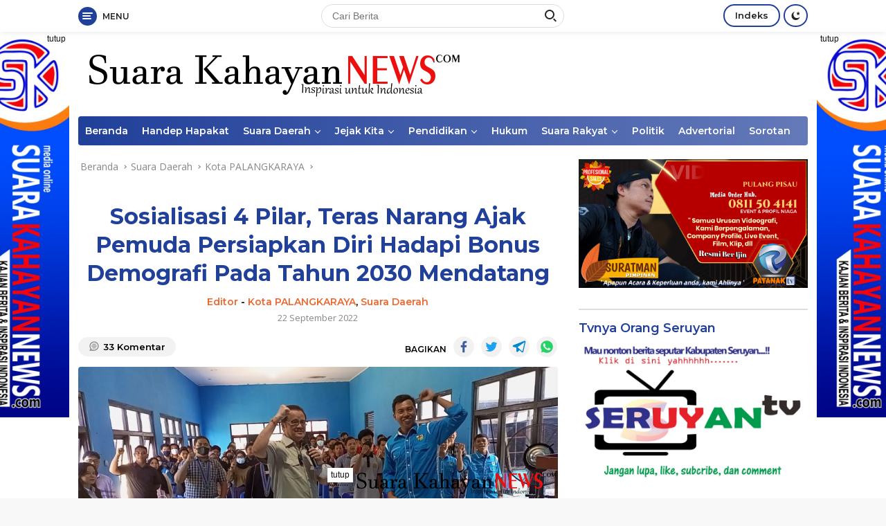

--- FILE ---
content_type: text/html; charset=UTF-8
request_url: https://www.suarakahayannews.com/sosialisasi-4-pilar-teras-narang-ajak-pemuda-persiapkan-diri-hadapi-bonus-demografi-pada-tahun-2030-mendatang/
body_size: 29573
content:
<!doctype html><html lang="id" itemscope itemtype="https://schema.org/BlogPosting"><head><meta charset="UTF-8"><meta name="viewport" content="width=device-width, initial-scale=1"><link rel="profile" href="https://gmpg.org/xfn/11"><link media="all" href="https://www.suarakahayannews.com/wp-content/cache/autoptimize/css/autoptimize_1e37c7f83e609bc42525c112131e95cf.css" rel="stylesheet"><title>Sosialisasi 4 Pilar, Teras Narang Ajak Pemuda Persiapkan Diri Hadapi Bonus Demografi Pada Tahun 2030 Mendatang &#8211; Suarakahayannews.com</title>  <script type="text/template" id="pvc-stats-view-template"><i class="pvc-stats-icon medium" aria-hidden="true"><svg aria-hidden="true" focusable="false" data-prefix="far" data-icon="chart-bar" role="img" xmlns="http://www.w3.org/2000/svg" viewBox="0 0 512 512" class="svg-inline--fa fa-chart-bar fa-w-16 fa-2x"><path fill="currentColor" d="M396.8 352h22.4c6.4 0 12.8-6.4 12.8-12.8V108.8c0-6.4-6.4-12.8-12.8-12.8h-22.4c-6.4 0-12.8 6.4-12.8 12.8v230.4c0 6.4 6.4 12.8 12.8 12.8zm-192 0h22.4c6.4 0 12.8-6.4 12.8-12.8V140.8c0-6.4-6.4-12.8-12.8-12.8h-22.4c-6.4 0-12.8 6.4-12.8 12.8v198.4c0 6.4 6.4 12.8 12.8 12.8zm96 0h22.4c6.4 0 12.8-6.4 12.8-12.8V204.8c0-6.4-6.4-12.8-12.8-12.8h-22.4c-6.4 0-12.8 6.4-12.8 12.8v134.4c0 6.4 6.4 12.8 12.8 12.8zM496 400H48V80c0-8.84-7.16-16-16-16H16C7.16 64 0 71.16 0 80v336c0 17.67 14.33 32 32 32h464c8.84 0 16-7.16 16-16v-16c0-8.84-7.16-16-16-16zm-387.2-48h22.4c6.4 0 12.8-6.4 12.8-12.8v-70.4c0-6.4-6.4-12.8-12.8-12.8h-22.4c-6.4 0-12.8 6.4-12.8 12.8v70.4c0 6.4 6.4 12.8 12.8 12.8z" class=""></path></svg></i>
	 <%= total_view %> kali dilihat	<% if ( today_view > 0 ) { %>
		<span class="views_today">,  <%= today_view %> kali dilihat hari ini</span>
	<% } %>
	</span></script> <meta name='robots' content='max-image-preview:large' /><link rel='dns-prefetch' href='//www.googletagmanager.com' /><link rel='dns-prefetch' href='//stats.wp.com' /><link rel='dns-prefetch' href='//fonts.googleapis.com' /><link rel='dns-prefetch' href='//pagead2.googlesyndication.com' /><link rel='preconnect' href='//c0.wp.com' /><link rel="alternate" type="application/rss+xml" title="Suarakahayannews.com &raquo; Feed" href="https://www.suarakahayannews.com/feed/" /><link rel="alternate" type="application/rss+xml" title="Suarakahayannews.com &raquo; Umpan Komentar" href="https://www.suarakahayannews.com/comments/feed/" /><link rel="alternate" type="application/rss+xml" title="Suarakahayannews.com &raquo; Sosialisasi 4 Pilar, Teras Narang Ajak Pemuda Persiapkan Diri Hadapi Bonus Demografi Pada Tahun 2030 Mendatang Umpan Komentar" href="https://www.suarakahayannews.com/sosialisasi-4-pilar-teras-narang-ajak-pemuda-persiapkan-diri-hadapi-bonus-demografi-pada-tahun-2030-mendatang/feed/" /><link rel="alternate" title="oEmbed (JSON)" type="application/json+oembed" href="https://www.suarakahayannews.com/wp-json/oembed/1.0/embed?url=https%3A%2F%2Fwww.suarakahayannews.com%2Fsosialisasi-4-pilar-teras-narang-ajak-pemuda-persiapkan-diri-hadapi-bonus-demografi-pada-tahun-2030-mendatang%2F" /><link rel="alternate" title="oEmbed (XML)" type="text/xml+oembed" href="https://www.suarakahayannews.com/wp-json/oembed/1.0/embed?url=https%3A%2F%2Fwww.suarakahayannews.com%2Fsosialisasi-4-pilar-teras-narang-ajak-pemuda-persiapkan-diri-hadapi-bonus-demografi-pada-tahun-2030-mendatang%2F&#038;format=xml" /><link rel='stylesheet' id='dashicons-css' href='https://www.suarakahayannews.com/wp-includes/css/dashicons.min.css?ver=6.9' media='all' /><link crossorigin="anonymous" rel='stylesheet' id='wpberita-fonts-css' href='https://fonts.googleapis.com/css?family=Montserrat%3A600%2C600italic%2C700%7COpen+Sans%3A400%2Citalic%2C600&#038;subset=latin&#038;display=swap&#038;ver=1.0.7' media='all' /><link rel='stylesheet' id='a3pvc-css' href='//www.suarakahayannews.com/wp-content/uploads/sass/pvc.min.css?ver=1761472151' media='all' /> <script src="https://www.suarakahayannews.com/wp-includes/js/jquery/jquery.min.js?ver=3.7.1" id="jquery-core-js"></script> <script src="https://www.suarakahayannews.com/wp-includes/js/jquery/jquery-migrate.min.js?ver=3.4.1" id="jquery-migrate-js"></script> <script src="https://www.suarakahayannews.com/wp-includes/js/underscore.min.js?ver=1.13.7" id="underscore-js"></script> <script src="https://www.suarakahayannews.com/wp-includes/js/backbone.min.js?ver=1.6.0" id="backbone-js"></script> <script id="a3-pvc-backbone-js-extra">var pvc_vars = {"rest_api_url":"https://www.suarakahayannews.com/wp-json/pvc/v1","ajax_url":"https://www.suarakahayannews.com/wp-admin/admin-ajax.php","security":"33a63c617b","ajax_load_type":"rest_api"};
//# sourceURL=a3-pvc-backbone-js-extra</script> <script src="https://www.suarakahayannews.com/wp-content/plugins/page-views-count/assets/js/pvc.backbone.min.js?ver=2.8.7" id="a3-pvc-backbone-js"></script> 
 <script src="https://www.googletagmanager.com/gtag/js?id=G-8R0L25L60Y" id="google_gtagjs-js" async></script> <script id="google_gtagjs-js-after">window.dataLayer = window.dataLayer || [];function gtag(){dataLayer.push(arguments);}
gtag("set","linker",{"domains":["www.suarakahayannews.com"]});
gtag("js", new Date());
gtag("set", "developer_id.dZTNiMT", true);
gtag("config", "G-8R0L25L60Y");
//# sourceURL=google_gtagjs-js-after</script> <link rel="image_src" href="https://www.suarakahayannews.com/wp-content/uploads/2022/09/WhatsApp-Image-2022-09-22-at-17.04.06-1.jpeg"><meta name="msapplication-TileImage" content="https://www.suarakahayannews.com/wp-content/uploads/2022/09/WhatsApp-Image-2022-09-22-at-17.04.06-1.jpeg"><meta property="og:image" content="https://www.suarakahayannews.com/wp-content/uploads/2022/09/WhatsApp-Image-2022-09-22-at-17.04.06-1.jpeg"><meta property="og:image:secure_url" content="https://www.suarakahayannews.com/wp-content/uploads/2022/09/WhatsApp-Image-2022-09-22-at-17.04.06-1.jpeg"><meta property="og:image:width" content="960"><meta property="og:image:height" content="540"><meta property="og:image:alt" content="Teras saat menyampaikan bahwa saat penyampaiannya kepada pemuda, ia menceritakan tentang tantangan di 2001. Foto : Rasikin."><meta property="og:image:type" content="image/jpeg"><meta property="og:description" content="SKNEWS, Palangka Raya - Anggota MPR-RI/DPD-RI Provinsi Kalimantan Tengah Dr. Agustin Teras Narang, S.H. adakan kegiatan Diskusi dan Penghayatan Pancasila, UUD 1945, NKRI dan Bhineka Tunggal Ika bersama Komite Nasional Pemuda Indonesia (KNPI) Kota Palangka Raya, bertempat di Aula Sekretariat KNPI Kota Palangka Raya, jalan Sudirohusodo nomor 07 Palangka Raya, kamis (22/09/2022). Sesuai kegiatan, kepada..."><meta property="og:type" content="article"><meta property="og:locale" content="id"><meta property="og:site_name" content="Suarakahayannews.com"><meta property="og:title" content="Sosialisasi 4 Pilar, Teras Narang Ajak Pemuda Persiapkan Diri Hadapi Bonus Demografi Pada Tahun 2030 Mendatang"><meta property="og:url" content="https://www.suarakahayannews.com/sosialisasi-4-pilar-teras-narang-ajak-pemuda-persiapkan-diri-hadapi-bonus-demografi-pada-tahun-2030-mendatang/"><meta property="og:updated_time" content="2022-09-23T20:06:17+07:00"><meta property="article:published_time" content="2022-09-22T13:31:05+00:00"><meta property="article:modified_time" content="2022-09-23T13:06:17+00:00"><meta property="article:section" content="Kota PALANGKARAYA"><meta property="article:section" content="Suara Daerah"><meta property="article:author:first_name" content="suratman"><meta property="article:author:last_name" content="ratman"><meta property="article:author:username" content="Editor"><meta property="twitter:partner" content="ogwp"><meta property="twitter:card" content="summary_large_image"><meta property="twitter:image" content="https://www.suarakahayannews.com/wp-content/uploads/2022/09/WhatsApp-Image-2022-09-22-at-17.04.06-1.jpeg"><meta property="twitter:image:alt" content="Teras saat menyampaikan bahwa saat penyampaiannya kepada pemuda, ia menceritakan tentang tantangan di 2001. Foto : Rasikin."><meta property="twitter:title" content="Sosialisasi 4 Pilar, Teras Narang Ajak Pemuda Persiapkan Diri Hadapi Bonus Demografi Pada Tahun 2030 Mendatang"><meta property="twitter:description" content="SKNEWS, Palangka Raya - Anggota MPR-RI/DPD-RI Provinsi Kalimantan Tengah Dr. Agustin Teras Narang, S.H. adakan kegiatan Diskusi dan Penghayatan Pancasila, UUD 1945, NKRI dan Bhineka Tunggal Ika..."><meta property="twitter:url" content="https://www.suarakahayannews.com/sosialisasi-4-pilar-teras-narang-ajak-pemuda-persiapkan-diri-hadapi-bonus-demografi-pada-tahun-2030-mendatang/"><meta itemprop="image" content="https://www.suarakahayannews.com/wp-content/uploads/2022/09/WhatsApp-Image-2022-09-22-at-17.04.06-1.jpeg"><meta itemprop="name" content="Sosialisasi 4 Pilar, Teras Narang Ajak Pemuda Persiapkan Diri Hadapi Bonus Demografi Pada Tahun 2030 Mendatang"><meta itemprop="description" content="SKNEWS, Palangka Raya - Anggota MPR-RI/DPD-RI Provinsi Kalimantan Tengah Dr. Agustin Teras Narang, S.H. adakan kegiatan Diskusi dan Penghayatan Pancasila, UUD 1945, NKRI dan Bhineka Tunggal Ika bersama Komite Nasional Pemuda Indonesia (KNPI) Kota Palangka Raya, bertempat di Aula Sekretariat KNPI Kota Palangka Raya, jalan Sudirohusodo nomor 07 Palangka Raya, kamis (22/09/2022). Sesuai kegiatan, kepada..."><meta itemprop="datePublished" content="2022-09-22"><meta itemprop="dateModified" content="2022-09-23T13:06:17+00:00"><meta itemprop="author" content="Editor"><meta property="profile:first_name" content="suratman"><meta property="profile:last_name" content="ratman"><meta property="profile:username" content="Editor"><link rel="https://api.w.org/" href="https://www.suarakahayannews.com/wp-json/" /><link rel="alternate" title="JSON" type="application/json" href="https://www.suarakahayannews.com/wp-json/wp/v2/posts/10828" /><link rel="EditURI" type="application/rsd+xml" title="RSD" href="https://www.suarakahayannews.com/xmlrpc.php?rsd" /><meta name="generator" content="WordPress 6.9" /><link rel="canonical" href="https://www.suarakahayannews.com/sosialisasi-4-pilar-teras-narang-ajak-pemuda-persiapkan-diri-hadapi-bonus-demografi-pada-tahun-2030-mendatang/" /><link rel='shortlink' href='https://www.suarakahayannews.com/?p=10828' /><meta name="generator" content="Site Kit by Google 1.168.0" /><script id="wpcp_disable_selection" type="text/javascript">var image_save_msg='You are not allowed to save images!';
	var no_menu_msg='Context Menu disabled!';
	var smessage = "Content is protected !!";

function disableEnterKey(e)
{
	var elemtype = e.target.tagName;
	
	elemtype = elemtype.toUpperCase();
	
	if (elemtype == "TEXT" || elemtype == "TEXTAREA" || elemtype == "INPUT" || elemtype == "PASSWORD" || elemtype == "SELECT" || elemtype == "OPTION" || elemtype == "EMBED")
	{
		elemtype = 'TEXT';
	}
	
	if (e.ctrlKey){
     var key;
     if(window.event)
          key = window.event.keyCode;     //IE
     else
          key = e.which;     //firefox (97)
    //if (key != 17) alert(key);
     if (elemtype!= 'TEXT' && (key == 97 || key == 65 || key == 67 || key == 99 || key == 88 || key == 120 || key == 26 || key == 85  || key == 86 || key == 83 || key == 43 || key == 73))
     {
		if(wccp_free_iscontenteditable(e)) return true;
		show_wpcp_message('You are not allowed to copy content or view source');
		return false;
     }else
     	return true;
     }
}


/*For contenteditable tags*/
function wccp_free_iscontenteditable(e)
{
	var e = e || window.event; // also there is no e.target property in IE. instead IE uses window.event.srcElement
  	
	var target = e.target || e.srcElement;

	var elemtype = e.target.nodeName;
	
	elemtype = elemtype.toUpperCase();
	
	var iscontenteditable = "false";
		
	if(typeof target.getAttribute!="undefined" ) iscontenteditable = target.getAttribute("contenteditable"); // Return true or false as string
	
	var iscontenteditable2 = false;
	
	if(typeof target.isContentEditable!="undefined" ) iscontenteditable2 = target.isContentEditable; // Return true or false as boolean

	if(target.parentElement.isContentEditable) iscontenteditable2 = true;
	
	if (iscontenteditable == "true" || iscontenteditable2 == true)
	{
		if(typeof target.style!="undefined" ) target.style.cursor = "text";
		
		return true;
	}
}

////////////////////////////////////
function disable_copy(e)
{	
	var e = e || window.event; // also there is no e.target property in IE. instead IE uses window.event.srcElement
	
	var elemtype = e.target.tagName;
	
	elemtype = elemtype.toUpperCase();
	
	if (elemtype == "TEXT" || elemtype == "TEXTAREA" || elemtype == "INPUT" || elemtype == "PASSWORD" || elemtype == "SELECT" || elemtype == "OPTION" || elemtype == "EMBED")
	{
		elemtype = 'TEXT';
	}
	
	if(wccp_free_iscontenteditable(e)) return true;
	
	var isSafari = /Safari/.test(navigator.userAgent) && /Apple Computer/.test(navigator.vendor);
	
	var checker_IMG = '';
	if (elemtype == "IMG" && checker_IMG == 'checked' && e.detail >= 2) {show_wpcp_message(alertMsg_IMG);return false;}
	if (elemtype != "TEXT")
	{
		if (smessage !== "" && e.detail == 2)
			show_wpcp_message(smessage);
		
		if (isSafari)
			return true;
		else
			return false;
	}	
}

//////////////////////////////////////////
function disable_copy_ie()
{
	var e = e || window.event;
	var elemtype = window.event.srcElement.nodeName;
	elemtype = elemtype.toUpperCase();
	if(wccp_free_iscontenteditable(e)) return true;
	if (elemtype == "IMG") {show_wpcp_message(alertMsg_IMG);return false;}
	if (elemtype != "TEXT" && elemtype != "TEXTAREA" && elemtype != "INPUT" && elemtype != "PASSWORD" && elemtype != "SELECT" && elemtype != "OPTION" && elemtype != "EMBED")
	{
		return false;
	}
}	
function reEnable()
{
	return true;
}
document.onkeydown = disableEnterKey;
document.onselectstart = disable_copy_ie;
if(navigator.userAgent.indexOf('MSIE')==-1)
{
	document.onmousedown = disable_copy;
	document.onclick = reEnable;
}
function disableSelection(target)
{
    //For IE This code will work
    if (typeof target.onselectstart!="undefined")
    target.onselectstart = disable_copy_ie;
    
    //For Firefox This code will work
    else if (typeof target.style.MozUserSelect!="undefined")
    {target.style.MozUserSelect="none";}
    
    //All other  (ie: Opera) This code will work
    else
    target.onmousedown=function(){return false}
    target.style.cursor = "default";
}
//Calling the JS function directly just after body load
window.onload = function(){disableSelection(document.body);};

//////////////////special for safari Start////////////////
var onlongtouch;
var timer;
var touchduration = 1000; //length of time we want the user to touch before we do something

var elemtype = "";
function touchstart(e) {
	var e = e || window.event;
  // also there is no e.target property in IE.
  // instead IE uses window.event.srcElement
  	var target = e.target || e.srcElement;
	
	elemtype = window.event.srcElement.nodeName;
	
	elemtype = elemtype.toUpperCase();
	
	if(!wccp_pro_is_passive()) e.preventDefault();
	if (!timer) {
		timer = setTimeout(onlongtouch, touchduration);
	}
}

function touchend() {
    //stops short touches from firing the event
    if (timer) {
        clearTimeout(timer);
        timer = null;
    }
	onlongtouch();
}

onlongtouch = function(e) { //this will clear the current selection if anything selected
	
	if (elemtype != "TEXT" && elemtype != "TEXTAREA" && elemtype != "INPUT" && elemtype != "PASSWORD" && elemtype != "SELECT" && elemtype != "EMBED" && elemtype != "OPTION")	
	{
		if (window.getSelection) {
			if (window.getSelection().empty) {  // Chrome
			window.getSelection().empty();
			} else if (window.getSelection().removeAllRanges) {  // Firefox
			window.getSelection().removeAllRanges();
			}
		} else if (document.selection) {  // IE?
			document.selection.empty();
		}
		return false;
	}
};

document.addEventListener("DOMContentLoaded", function(event) { 
    window.addEventListener("touchstart", touchstart, false);
    window.addEventListener("touchend", touchend, false);
});

function wccp_pro_is_passive() {

  var cold = false,
  hike = function() {};

  try {
	  const object1 = {};
  var aid = Object.defineProperty(object1, 'passive', {
  get() {cold = true}
  });
  window.addEventListener('test', hike, aid);
  window.removeEventListener('test', hike, aid);
  } catch (e) {}

  return cold;
}
/*special for safari End*/</script> <script id="wpcp_disable_Right_Click" type="text/javascript">document.ondragstart = function() { return false;}
	function nocontext(e) {
	   return false;
	}
	document.oncontextmenu = nocontext;</script> <script id="wpcp_css_disable_selection" type="text/javascript">var e = document.getElementsByTagName('body')[0];
if(e)
{
	e.setAttribute('unselectable',"on");
}</script> <link rel="pingback" href="https://www.suarakahayannews.com/xmlrpc.php"><meta name="google-adsense-platform-account" content="ca-host-pub-2644536267352236"><meta name="google-adsense-platform-domain" content="sitekit.withgoogle.com"><link rel="amphtml" href="https://www.suarakahayannews.com/sosialisasi-4-pilar-teras-narang-ajak-pemuda-persiapkan-diri-hadapi-bonus-demografi-pada-tahun-2030-mendatang/?amp=1">  <script async src="https://pagead2.googlesyndication.com/pagead/js/adsbygoogle.js?client=ca-pub-4933966796942980&amp;host=ca-host-pub-2644536267352236" crossorigin="anonymous"></script> <link rel="icon" href="https://www.suarakahayannews.com/wp-content/uploads/2021/11/kop-bulat-100x75.jpg" sizes="32x32" /><link rel="icon" href="https://www.suarakahayannews.com/wp-content/uploads/2021/11/kop-bulat.jpg" sizes="192x192" /><link rel="apple-touch-icon" href="https://www.suarakahayannews.com/wp-content/uploads/2021/11/kop-bulat.jpg" /><meta name="msapplication-TileImage" content="https://www.suarakahayannews.com/wp-content/uploads/2021/11/kop-bulat.jpg" /></head><body data-rsssl=1 class="wp-singular post-template-default single single-post postid-10828 single-format-chat wp-custom-logo wp-embed-responsive wp-theme-wpberita unselectable idtheme kentooz"> <a class="skip-link screen-reader-text" href="#primary">Langsung ke konten</a><div id="topnavwrap" class="gmr-topnavwrap clearfix"><div class="container"><div class="list-table"><div class="table-row"><div class="table-cell gmr-table-date"> <a id="gmr-responsive-menu" title="Menu" href="#menus" rel="nofollow"><div class="ktz-i-wrap"><span class="ktz-i"></span><span class="ktz-i"></span><span class="ktz-i"></span></div><div id="textmenu-id" class="gmr-textmenu heading-text">Menu</div></a><div class="gmr-logo-mobile"><a class="custom-logo-link" href="https://www.suarakahayannews.com" title="Suarakahayannews.com" rel="home"><noscript><img class="custom-logo" src="https://www.suarakahayannews.com/wp-content/uploads/2021/11/Kop-web-Suara-Kahayan.png" width="561" height="82" alt="Suarakahayannews.com" loading="lazy" /></noscript><img class="lazyload custom-logo" src='data:image/svg+xml,%3Csvg%20xmlns=%22http://www.w3.org/2000/svg%22%20viewBox=%220%200%20561%2082%22%3E%3C/svg%3E' data-src="https://www.suarakahayannews.com/wp-content/uploads/2021/11/Kop-web-Suara-Kahayan.png" width="561" height="82" alt="Suarakahayannews.com" loading="lazy" /></a></div></div><div class="table-cell gmr-table-search"><form method="get" class="gmr-searchform searchform" action="https://www.suarakahayannews.com/"> <input type="text" name="s" id="s" placeholder="Cari Berita" /> <input type="hidden" name="post_type" value="post" /> <button type="submit" class="gmr-search-submit gmr-search-icon"><div class="ktz-is-wrap"><span class="ktz-is"></span><span class="ktz-is"></span></div></button></form></div><div class="table-cell gmr-menuright"><div class="pull-right"><a href="https://www.suarakahayannews.com/indeks/" class="topnav-button nomobile heading-text" title="Indeks">Indeks</a><a class="darkmode-button topnav-button" title="Mode Gelap" href="#" rel="nofollow"><svg xmlns="http://www.w3.org/2000/svg" xmlns:xlink="http://www.w3.org/1999/xlink" aria-hidden="true" focusable="false" width="0.95em" height="1em" style="vertical-align: -0.125em;-ms-transform: rotate(360deg); -webkit-transform: rotate(360deg); transform: rotate(360deg);" preserveAspectRatio="xMidYMid meet" viewBox="0 0 16 17"><g fill="#888888" fill-rule="evenodd"><path d="M10.705 13.274A6.888 6.888 0 0 1 6.334 1.065C2.748 1.892.072 5.099.072 8.936a8.084 8.084 0 0 0 8.084 8.085c3.838 0 7.043-2.676 7.871-6.263a6.868 6.868 0 0 1-5.322 2.516z"/><path d="M12.719 1.021l1.025 2.203l2.293.352l-1.658 1.715l.391 2.42l-2.051-1.143l-2.051 1.143l.391-2.42l-1.661-1.715l2.294-.352l1.027-2.203z"/></g></svg></a><div class="gmr-search-btn"> <a id="search-menu-button" class="topnav-button gmr-search-icon" href="#" rel="nofollow"><div class="ktz-is-wrap"><span class="ktz-is"></span><span class="ktz-is"></span></div></a><div id="search-dropdown-container" class="search-dropdown search"><form method="get" class="gmr-searchform searchform" action="https://www.suarakahayannews.com/"> <input type="text" name="s" id="s" placeholder="Cari Berita" /> <button type="submit" class="gmr-search-submit gmr-search-icon"><div class="ktz-is-wrap"><span class="ktz-is"></span><span class="ktz-is"></span></div></button></form></div></div></div></div></div></div></div></div><div id="page" class="site"><div class="gmr-floatbanner gmr-floatbanner-left"><div class="inner-floatleft"><button onclick="parentNode.remove()" title="tutup">tutup</button><noscript><img class="wp-image-9475 aligncenter" src="https://www.suarakahayannews.com/wp-content/uploads/2022/04/barner-1.jpeg" alt="" width="135" height="558" /></noscript><img class="lazyload wp-image-9475 aligncenter" src='data:image/svg+xml,%3Csvg%20xmlns=%22http://www.w3.org/2000/svg%22%20viewBox=%220%200%20135%20558%22%3E%3C/svg%3E' data-src="https://www.suarakahayannews.com/wp-content/uploads/2022/04/barner-1.jpeg" alt="" width="135" height="558" /></div></div><div class="gmr-floatbanner gmr-floatbanner-right"><div class="inner-floatright"><button onclick="parentNode.remove()" title="tutup">tutup</button><noscript><img class="wp-image-9475 aligncenter" src="https://www.suarakahayannews.com/wp-content/uploads/2022/04/barner-1.jpeg" alt="" width="135" height="558" /></noscript><img class="lazyload wp-image-9475 aligncenter" src='data:image/svg+xml,%3Csvg%20xmlns=%22http://www.w3.org/2000/svg%22%20viewBox=%220%200%20135%20558%22%3E%3C/svg%3E' data-src="https://www.suarakahayannews.com/wp-content/uploads/2022/04/barner-1.jpeg" alt="" width="135" height="558" /></div></div><header id="masthead" class="site-header"><div class="container"><div class="site-branding"><div class="gmr-logo"><a class="custom-logo-link" href="https://www.suarakahayannews.com" title="Suarakahayannews.com" rel="home"><noscript><img class="custom-logo" src="https://www.suarakahayannews.com/wp-content/uploads/2021/11/Kop-web-Suara-Kahayan.png" width="561" height="82" alt="Suarakahayannews.com" loading="lazy" /></noscript><img class="lazyload custom-logo" src='data:image/svg+xml,%3Csvg%20xmlns=%22http://www.w3.org/2000/svg%22%20viewBox=%220%200%20561%2082%22%3E%3C/svg%3E' data-src="https://www.suarakahayannews.com/wp-content/uploads/2021/11/Kop-web-Suara-Kahayan.png" width="561" height="82" alt="Suarakahayannews.com" loading="lazy" /></a></div></div></div></header><div id="main-nav-wrap" class="gmr-mainmenu-wrap"><div class="container"><nav id="main-nav" class="main-navigation gmr-mainmenu"><ul id="primary-menu" class="menu"><li id="menu-item-2095" class="menu-item menu-item-type-custom menu-item-object-custom menu-item-home menu-item-2095"><a href="https://www.suarakahayannews.com">Beranda</a></li><li id="menu-item-7069" class="menu-item menu-item-type-taxonomy menu-item-object-category menu-item-7069"><a href="https://www.suarakahayannews.com/category/handep-hapakat/">Handep Hapakat</a></li><li id="menu-item-2684" class="menu-item menu-item-type-taxonomy menu-item-object-category current-post-ancestor current-menu-parent current-post-parent menu-item-has-children menu-item-2684"><a href="https://www.suarakahayannews.com/category/suara-daerah/">Suara Daerah</a><ul class="sub-menu"><li id="menu-item-11735" class="menu-item menu-item-type-taxonomy menu-item-object-category menu-item-11735"><a href="https://www.suarakahayannews.com/category/suara-daerah/provinsi-kalteng/">KALIMANTAN TENGAH</a></li><li id="menu-item-16993" class="menu-item menu-item-type-taxonomy menu-item-object-category menu-item-16993"><a href="https://www.suarakahayannews.com/category/suara-daerah/lintas-provinsi/">LINTAS DAERAH</a></li><li id="menu-item-18103" class="menu-item menu-item-type-taxonomy menu-item-object-category current-post-ancestor current-menu-parent current-post-parent menu-item-18103"><a href="https://www.suarakahayannews.com/category/suara-daerah/">Suara SERUYAN</a></li></ul></li><li id="menu-item-2675" class="menu-item menu-item-type-taxonomy menu-item-object-category menu-item-has-children menu-item-2675"><a href="https://www.suarakahayannews.com/category/suara-kecamatan/">Jejak Kita</a><ul class="sub-menu"><li id="menu-item-2676" class="menu-item menu-item-type-taxonomy menu-item-object-category menu-item-2676"><a href="https://www.suarakahayannews.com/category/suara-kecamatan/banama-tingang/">Banama Tingang</a></li><li id="menu-item-2677" class="menu-item menu-item-type-taxonomy menu-item-object-category menu-item-2677"><a href="https://www.suarakahayannews.com/category/suara-kecamatan/jabiren-raya/">Jabiren Raya</a></li><li id="menu-item-2678" class="menu-item menu-item-type-taxonomy menu-item-object-category menu-item-2678"><a href="https://www.suarakahayannews.com/category/suara-kecamatan/kahayan-hilir/">Kahayan Hilir</a></li><li id="menu-item-2679" class="menu-item menu-item-type-taxonomy menu-item-object-category menu-item-2679"><a href="https://www.suarakahayannews.com/category/suara-kecamatan/kahayan-kuala/">Kahayan Kuala</a></li><li id="menu-item-2680" class="menu-item menu-item-type-taxonomy menu-item-object-category menu-item-2680"><a href="https://www.suarakahayannews.com/category/suara-kecamatan/kahayan-tengah/">Kahayan Tengah</a></li><li id="menu-item-2681" class="menu-item menu-item-type-taxonomy menu-item-object-category menu-item-2681"><a href="https://www.suarakahayannews.com/category/suara-kecamatan/maliku/">Maliku</a></li><li id="menu-item-2682" class="menu-item menu-item-type-taxonomy menu-item-object-category menu-item-2682"><a href="https://www.suarakahayannews.com/category/suara-kecamatan/pandih-batu/">Pandih Batu</a></li><li id="menu-item-2683" class="menu-item menu-item-type-taxonomy menu-item-object-category menu-item-2683"><a href="https://www.suarakahayannews.com/category/suara-kecamatan/sebangau-kuala/">Sebangau Kuala</a></li></ul></li><li id="menu-item-2685" class="menu-item menu-item-type-taxonomy menu-item-object-category menu-item-has-children menu-item-2685"><a href="https://www.suarakahayannews.com/category/pendidikan/">Pendidikan</a><ul class="sub-menu"><li id="menu-item-2688" class="menu-item menu-item-type-taxonomy menu-item-object-category menu-item-2688"><a href="https://www.suarakahayannews.com/category/pendidikan/sekolah-dasar/">Pendidikan Sekolah</a></li><li id="menu-item-2686" class="menu-item menu-item-type-taxonomy menu-item-object-category menu-item-2686"><a href="https://www.suarakahayannews.com/category/pendidikan/pendikan-agama/">Pendikan Agama</a></li><li id="menu-item-2691" class="menu-item menu-item-type-taxonomy menu-item-object-category menu-item-2691"><a href="https://www.suarakahayannews.com/category/pendidikan/usia-dini/">Usia Dini</a></li><li id="menu-item-2690" class="menu-item menu-item-type-taxonomy menu-item-object-category menu-item-2690"><a href="https://www.suarakahayannews.com/category/pendidikan/sltp/">SLTP</a></li><li id="menu-item-2689" class="menu-item menu-item-type-taxonomy menu-item-object-category menu-item-2689"><a href="https://www.suarakahayannews.com/category/pendidikan/slta/">SLTA</a></li><li id="menu-item-2687" class="menu-item menu-item-type-taxonomy menu-item-object-category menu-item-2687"><a href="https://www.suarakahayannews.com/category/pendidikan/perguruan-tinggi/">Perguruan Tinggi</a></li></ul></li><li id="menu-item-2692" class="menu-item menu-item-type-taxonomy menu-item-object-category menu-item-2692"><a href="https://www.suarakahayannews.com/category/derap-hukum/">Hukum</a></li><li id="menu-item-2693" class="menu-item menu-item-type-taxonomy menu-item-object-category menu-item-has-children menu-item-2693"><a href="https://www.suarakahayannews.com/category/politik/">Suara Rakyat</a><ul class="sub-menu"><li id="menu-item-16992" class="menu-item menu-item-type-taxonomy menu-item-object-category menu-item-16992"><a href="https://www.suarakahayannews.com/category/politik/dprd-pulang-pisau/">DPRD PULANG PISAU</a></li><li id="menu-item-7490" class="menu-item menu-item-type-taxonomy menu-item-object-category menu-item-7490"><a href="https://www.suarakahayannews.com/category/politik/dprd-seruyan-politik/">DPRD SERUYAN</a></li></ul></li><li id="menu-item-16984" class="menu-item menu-item-type-taxonomy menu-item-object-category menu-item-16984"><a href="https://www.suarakahayannews.com/category/politik/">Politik</a></li><li id="menu-item-7068" class="menu-item menu-item-type-taxonomy menu-item-object-category menu-item-7068"><a href="https://www.suarakahayannews.com/category/advetorial/">Advertorial</a></li><li id="menu-item-2694" class="menu-item menu-item-type-taxonomy menu-item-object-category menu-item-2694"><a href="https://www.suarakahayannews.com/category/serba-serbi/">Sorotan</a></li></ul></nav></div></div><div id="content" class="gmr-content"><div class="container"><div class="row"><main id="primary" class="site-main col-md-8"><article id="post-10828" class="content-single post-10828 post type-post status-publish format-chat has-post-thumbnail hentry category-kota-palangkaraya category-suara-daerah post_format-post-format-chat"><div class="breadcrumbs" itemscope itemtype="https://schema.org/BreadcrumbList"> <span class="first-cl" itemprop="itemListElement" itemscope itemtype="https://schema.org/ListItem"> <a itemscope itemtype="https://schema.org/WebPage" itemprop="item" itemid="https://www.suarakahayannews.com/" href="https://www.suarakahayannews.com/"><span itemprop="name">Beranda</span></a> <span itemprop="position" content="1"></span> </span> <span class="separator"></span> <span class="0-cl" itemprop="itemListElement" itemscope itemtype="http://schema.org/ListItem"> <a itemscope itemtype="https://schema.org/WebPage" itemprop="item" itemid="https://www.suarakahayannews.com/category/suara-daerah/" href="https://www.suarakahayannews.com/category/suara-daerah/"><span itemprop="name">Suara Daerah</span></a> <span itemprop="position" content="2"></span> </span> <span class="separator"></span> <span class="1-cl" itemprop="itemListElement" itemscope itemtype="http://schema.org/ListItem"> <a itemscope itemtype="https://schema.org/WebPage" itemprop="item" itemid="https://www.suarakahayannews.com/category/suara-daerah/kota-palangkaraya/" href="https://www.suarakahayannews.com/category/suara-daerah/kota-palangkaraya/"><span itemprop="name">Kota PALANGKARAYA</span></a> <span itemprop="position" content="3"></span> </span> <span class="separator"></span> <span class="last-cl" itemscope itemtype="https://schema.org/ListItem"> <span itemprop="name">Sosialisasi 4 Pilar, Teras Narang Ajak Pemuda Persiapkan Diri Hadapi Bonus Demografi Pada Tahun 2030 Mendatang</span> <span itemprop="position" content="4"></span> </span></div><header class="entry-header entry-header-single"><h1 class="entry-title"><strong>Sosialisasi 4 Pilar, Teras Narang Ajak Pemuda Persiapkan Diri Hadapi Bonus Demografi Pada Tahun 2030 Mendatang</strong></h1><div class="gmr-meta-topic heading-text"><span class="author vcard"><a class="url fn n" href="https://www.suarakahayannews.com/author/admin/" title="Editor">Editor</a></span> - <span class="cat-links-content"><a href="https://www.suarakahayannews.com/category/suara-daerah/kota-palangkaraya/" rel="category tag">Kota PALANGKARAYA</a>, <a href="https://www.suarakahayannews.com/category/suara-daerah/" rel="category tag">Suara Daerah</a></span></div><div class="meta-content gmr-content-metasingle"><span class="posted-on"><time class="entry-date published" datetime="2022-09-22T20:31:05+07:00">22 September 2022</time><time class="updated" datetime="2022-09-23T20:06:17+07:00">23 September 2022</time></span></div></header><div class="list-table clearfix"><div class="table-row"><div class="table-cell"><span class="comments-link heading-text"><a href="https://www.suarakahayannews.com/sosialisasi-4-pilar-teras-narang-ajak-pemuda-persiapkan-diri-hadapi-bonus-demografi-pada-tahun-2030-mendatang/#comments"><svg xmlns="http://www.w3.org/2000/svg" xmlns:xlink="http://www.w3.org/1999/xlink" aria-hidden="true" focusable="false" width="24" height="24" style="vertical-align: -0.125em;-ms-transform: rotate(360deg); -webkit-transform: rotate(360deg); transform: rotate(360deg);" preserveAspectRatio="xMidYMid meet" viewBox="0 0 24 24"><path d="M12 2A10 10 0 0 0 2 12a9.89 9.89 0 0 0 2.26 6.33l-2 2a1 1 0 0 0-.21 1.09A1 1 0 0 0 3 22h9a10 10 0 0 0 0-20zm0 18H5.41l.93-.93a1 1 0 0 0 0-1.41A8 8 0 1 1 12 20zm5-9H7a1 1 0 0 0 0 2h10a1 1 0 0 0 0-2zm-2 4H9a1 1 0 0 0 0 2h6a1 1 0 0 0 0-2zM9 9h6a1 1 0 0 0 0-2H9a1 1 0 0 0 0 2z" fill="#000000"/><rect x="0" y="0" width="24" height="24" fill="rgba(0, 0, 0, 0)" /></svg>33 <span class="text-comment">Komentar</span></a></span></div><div class="table-cell gmr-content-share"><ul class="gmr-socialicon-share pull-right"><li class="text-social heading-text"><strong>Bagikan</strong></li><li class="facebook"><a href="https://www.facebook.com/sharer/sharer.php?u=https%3A%2F%2Fwww.suarakahayannews.com%2Fsosialisasi-4-pilar-teras-narang-ajak-pemuda-persiapkan-diri-hadapi-bonus-demografi-pada-tahun-2030-mendatang%2F" target="_blank" rel="nofollow" title="Facebook Share"><svg xmlns="http://www.w3.org/2000/svg" xmlns:xlink="http://www.w3.org/1999/xlink" aria-hidden="true" focusable="false" width="24" height="24" style="vertical-align: -0.125em;-ms-transform: rotate(360deg); -webkit-transform: rotate(360deg); transform: rotate(360deg);" preserveAspectRatio="xMidYMid meet" viewBox="0 0 24 24"><path d="M13.397 20.997v-8.196h2.765l.411-3.209h-3.176V7.548c0-.926.258-1.56 1.587-1.56h1.684V3.127A22.336 22.336 0 0 0 14.201 3c-2.444 0-4.122 1.492-4.122 4.231v2.355H7.332v3.209h2.753v8.202h3.312z" fill="#3C5A99"/><rect x="0" y="0" width="24" height="24" fill="rgba(0, 0, 0, 0)" /></svg></a></li><li class="twitter"><a href="https://twitter.com/share?url=https%3A%2F%2Fwww.suarakahayannews.com%2Fsosialisasi-4-pilar-teras-narang-ajak-pemuda-persiapkan-diri-hadapi-bonus-demografi-pada-tahun-2030-mendatang%2F&amp;text=Sosialisasi%204%20Pilar%2C%20Teras%20Narang%20Ajak%20Pemuda%20Persiapkan%20Diri%20Hadapi%20Bonus%20Demografi%20Pada%20Tahun%202030%20Mendatang" target="_blank" rel="nofollow" title="Tweet Ini"><svg xmlns="http://www.w3.org/2000/svg" xmlns:xlink="http://www.w3.org/1999/xlink" aria-hidden="true" focusable="false" width="24" height="24" style="vertical-align: -0.125em;-ms-transform: rotate(360deg); -webkit-transform: rotate(360deg); transform: rotate(360deg);" preserveAspectRatio="xMidYMid meet" viewBox="0 0 100 100"><path d="M88.5 26.12a31.562 31.562 0 0 1-9.073 2.486a15.841 15.841 0 0 0 6.945-8.738A31.583 31.583 0 0 1 76.341 23.7a15.783 15.783 0 0 0-11.531-4.988c-8.724 0-15.798 7.072-15.798 15.798c0 1.237.14 2.444.41 3.601c-13.13-.659-24.77-6.949-32.562-16.508a15.73 15.73 0 0 0-2.139 7.943a15.791 15.791 0 0 0 7.028 13.149a15.762 15.762 0 0 1-7.155-1.976c-.002.066-.002.131-.002.199c0 7.652 5.445 14.037 12.671 15.49a15.892 15.892 0 0 1-7.134.27c2.01 6.275 7.844 10.844 14.757 10.972a31.704 31.704 0 0 1-19.62 6.763c-1.275 0-2.532-.074-3.769-.221a44.715 44.715 0 0 0 24.216 7.096c29.058 0 44.948-24.071 44.948-44.945c0-.684-.016-1.367-.046-2.046A32.03 32.03 0 0 0 88.5 26.12z" fill="#1DA1F2"/><rect x="0" y="0" width="100" height="100" fill="rgba(0, 0, 0, 0)" /></svg></a></li><li class="telegram"><a href="https://t.me/share/url?url=https%3A%2F%2Fwww.suarakahayannews.com%2Fsosialisasi-4-pilar-teras-narang-ajak-pemuda-persiapkan-diri-hadapi-bonus-demografi-pada-tahun-2030-mendatang%2F&amp;text=Sosialisasi%204%20Pilar%2C%20Teras%20Narang%20Ajak%20Pemuda%20Persiapkan%20Diri%20Hadapi%20Bonus%20Demografi%20Pada%20Tahun%202030%20Mendatang" target="_blank" rel="nofollow" title="Telegram Share"><svg xmlns="http://www.w3.org/2000/svg" xmlns:xlink="http://www.w3.org/1999/xlink" aria-hidden="true" focusable="false" width="1em" height="1em" style="vertical-align: -0.125em;-ms-transform: rotate(360deg); -webkit-transform: rotate(360deg); transform: rotate(360deg);" preserveAspectRatio="xMidYMid meet" viewBox="0 0 256 256"><path d="M231.256 31.736a15.963 15.963 0 0 0-16.29-2.767L30.409 101.474a16 16 0 0 0 2.712 30.58L80 141.432v58.553a15.994 15.994 0 0 0 27.313 11.314l25.944-25.943l39.376 34.65a15.869 15.869 0 0 0 10.517 4.004a16.157 16.157 0 0 0 4.963-.787a15.865 15.865 0 0 0 10.685-11.654l37.614-164.132a15.96 15.96 0 0 0-5.156-15.7zm-48.054 176.258l-82.392-72.506l118.645-85.687z" fill="#0088cc"/><rect x="0" y="0" width="256" height="256" fill="rgba(0, 0, 0, 0)" /></svg></a></li><li class="whatsapp"><a href="https://api.whatsapp.com/send?text=Sosialisasi%204%20Pilar%2C%20Teras%20Narang%20Ajak%20Pemuda%20Persiapkan%20Diri%20Hadapi%20Bonus%20Demografi%20Pada%20Tahun%202030%20Mendatang https%3A%2F%2Fwww.suarakahayannews.com%2Fsosialisasi-4-pilar-teras-narang-ajak-pemuda-persiapkan-diri-hadapi-bonus-demografi-pada-tahun-2030-mendatang%2F" target="_blank" rel="nofollow" title="Kirim Ke WhatsApp"><svg xmlns="http://www.w3.org/2000/svg" xmlns:xlink="http://www.w3.org/1999/xlink" aria-hidden="true" focusable="false" width="24" height="24" style="vertical-align: -0.125em;-ms-transform: rotate(360deg); -webkit-transform: rotate(360deg); transform: rotate(360deg);" preserveAspectRatio="xMidYMid meet" viewBox="0 0 20 20"><path d="M16.8 5.7C14.4 2 9.5.9 5.7 3.2C2 5.5.8 10.5 3.2 14.2l.2.3l-.8 3l3-.8l.3.2c1.3.7 2.7 1.1 4.1 1.1c1.5 0 3-.4 4.3-1.2c3.7-2.4 4.8-7.3 2.5-11.1zm-2.1 7.7c-.4.6-.9 1-1.6 1.1c-.4 0-.9.2-2.9-.6c-1.7-.8-3.1-2.1-4.1-3.6c-.6-.7-.9-1.6-1-2.5c0-.8.3-1.5.8-2c.2-.2.4-.3.6-.3H7c.2 0 .4 0 .5.4c.2.5.7 1.7.7 1.8c.1.1.1.3 0 .4c.1.2 0 .4-.1.5c-.1.1-.2.3-.3.4c-.2.1-.3.3-.2.5c.4.6.9 1.2 1.4 1.7c.6.5 1.2.9 1.9 1.2c.2.1.4.1.5-.1s.6-.7.8-.9c.2-.2.3-.2.5-.1l1.6.8c.2.1.4.2.5.3c.1.3.1.7-.1 1z" fill="#25D366"/><rect x="0" y="0" width="20" height="20" fill="rgba(0, 0, 0, 0)" /></svg></a></li></ul></div></div></div><figure class="post-thumbnail gmr-thumbnail-single"> <img width="960" height="540" src="https://www.suarakahayannews.com/wp-content/uploads/2022/09/WhatsApp-Image-2022-09-22-at-17.04.06-1.jpeg" class="attachment-post-thumbnail size-post-thumbnail wp-post-image" alt="" decoding="async" fetchpriority="high" srcset="https://www.suarakahayannews.com/wp-content/uploads/2022/09/WhatsApp-Image-2022-09-22-at-17.04.06-1.jpeg 960w, https://www.suarakahayannews.com/wp-content/uploads/2022/09/WhatsApp-Image-2022-09-22-at-17.04.06-1-400x225.jpeg 400w, https://www.suarakahayannews.com/wp-content/uploads/2022/09/WhatsApp-Image-2022-09-22-at-17.04.06-1-768x432.jpeg 768w, https://www.suarakahayannews.com/wp-content/uploads/2022/09/WhatsApp-Image-2022-09-22-at-17.04.06-1-250x140.jpeg 250w" sizes="(max-width: 960px) 100vw, 960px" /><figcaption class="wp-caption-text">Teras saat menyampaikan bahwa saat penyampaiannya kepada pemuda, ia menceritakan tentang tantangan di 2001. Foto : Rasikin.</figcaption></figure><div class="single-wrap"><div class="entry-content entry-content-single clearfix have-stickybanner"><p>S<strong>KNEWS, Palangka Raya</strong> &#8211; Anggota MPR-RI/DPD-RI Provinsi Kalimantan Tengah Dr. Agustin Teras Narang, S.H. adakan kegiatan Diskusi dan Penghayatan Pancasila, UUD 1945, NKRI dan Bhineka Tunggal Ika bersama Komite Nasional Pemuda Indonesia (KNPI) Kota Palangka Raya, bertempat di Aula Sekretariat KNPI Kota Palangka Raya, jalan Sudirohusodo nomor 07 Palangka Raya, kamis (22/09/2022).</p><p>Sesuai kegiatan, kepada awak media Teras mengatakan bahwa kegiatan yang dilaksanakan merupakan sebuah diskusi untuk menumbuhkan pemahaman yang berujung kepada pengamalan terhadap makna empat pilar.</p><p>&#8220;Saya selalu mengatakan bahwa apa yang saya lakukan ini semacam diskusi, pemahaman,penguatan dan pengamalan terhadap makna-makna dari Pancasila, UUD 1945, Bhineka Tunggal Ika dan NKRI&#8221;, katanya.</p><p>Dirinya menilai, hal seperti ini tidak boleh terputus atau terhenti, namun harus terus ada. Ia juga selalu mengingatkan dan menekankan kepada pemuda untuk berisiap menghadapi tantangan kedepan, mengingat Indonesia segera memasuki puncak bonus demografi pada tahun 2030 mendatang. Di masa itu, jumlah penduduk berusia produktif akan lebih banyak dibandingkan penduduk non produktif.</p><p>&#8220;Dan ini tidak boleh berhenti, karena ini milik kita, makanya saya selalu menekankan kepada para pemuda, karena 2030 kita inikan bonus demografi, meledak ni, yang nanti akan menghadapi di 2030 ya mereka-mereka in&#8221;, tegasnya.</p><p>Ia menambahkan bahwa menjadi tugasnya untuk memberikan bekal dan mengingatkan kembali kepada pemuda bahwasanya kedepan adalah milik pemuda dan tentunya tantangan kedepan lebih berat.</p><p>&#8220;Nah sekarang tugasnya saya sebagai orang tua , ya membekali kepada anak-anak muda, ehh sadar lo, bahwa kedepan ni milik kalian, bahwa kedepan ini tantangannya luar biasa.</p><p>Teras juga menyampaikan bahwa saat penyampaiannya kepada pemuda, ia menceritakan tentang tantangan di 2001 yang jika dibandingkan sekarang justru lebih berat. Untuk itu, ia berharap anak muda sekarang harus mempersiapkan diri untuk menghadapi tantangan kedepan di 2030.</p><div style="clear:both; margin-top:0em; margin-bottom:1em;"><a href="https://www.suarakahayannews.com/dwp-kanwil-kemenag-kalteng-kunjungi-wilayah-pulang-pisau/" target="_blank" rel="nofollow" class="u0b20d726ffaa71f96017ca21c95bbd90"><div style="padding-left:1em; padding-right:1em;"><span class="ctaText">READ</span>&nbsp; <span class="postTitle">DWP Kanwil Kemenag Kalteng Kunjungi Wilayah Pulang Pisau</span></div></a></div><p>&#8220;Saya tadi menyampaikan tantangan 2001, dan ternyata tantangan tahun 2001 dibandingkan dengan tahun 2022 sekarang bukannya berkurang, justru bertambah, seperti masalah globalisasi, masalah Pandemi saat ini, digitalisasi, masalah narkoba, dan pergaulan bebas. Ini ada dihadapan kita, kalau anak-anakku ini gak siap, apa yang terjadi di 2030 di Kalteng?&#8221;, tegasnya. *.*</p><div class="gmr-banner-aftercontent text-center"><noscript><img class="alignnone wp-image-10635" src="https://www.suarakahayannews.com/wp-content/uploads/2022/08/Kop-KGM.jpg" alt="" width="522" height="224" /></noscript><img class="lazyload alignnone wp-image-10635" src='data:image/svg+xml,%3Csvg%20xmlns=%22http://www.w3.org/2000/svg%22%20viewBox=%220%200%20522%20224%22%3E%3C/svg%3E' data-src="https://www.suarakahayannews.com/wp-content/uploads/2022/08/Kop-KGM.jpg" alt="" width="522" height="224" /></div><footer class="entry-footer entry-footer-single"><div class="gmr-cf-metacontent heading-text meta-content"><span>Penulis: Rasikim</span><span>Editor: Yusnan</span></div></footer></div><div class="gmr-banner-stickyright pos-sticky"><noscript><img class=" wp-image-9511 aligncenter" src="https://www.suarakahayannews.com/wp-content/uploads/2022/04/BANNER-MELAYANG-KANAN-scaled.jpg" alt="" width="71" height="554" /></noscript><img class="lazyload  wp-image-9511 aligncenter" src='data:image/svg+xml,%3Csvg%20xmlns=%22http://www.w3.org/2000/svg%22%20viewBox=%220%200%2071%20554%22%3E%3C/svg%3E' data-src="https://www.suarakahayannews.com/wp-content/uploads/2022/04/BANNER-MELAYANG-KANAN-scaled.jpg" alt="" width="71" height="554" /></div></div><div class="list-table clearfix"><div class="table-row"><div class="table-cell"><span class="comments-link heading-text"><a href="https://www.suarakahayannews.com/sosialisasi-4-pilar-teras-narang-ajak-pemuda-persiapkan-diri-hadapi-bonus-demografi-pada-tahun-2030-mendatang/#comments"><svg xmlns="http://www.w3.org/2000/svg" xmlns:xlink="http://www.w3.org/1999/xlink" aria-hidden="true" focusable="false" width="24" height="24" style="vertical-align: -0.125em;-ms-transform: rotate(360deg); -webkit-transform: rotate(360deg); transform: rotate(360deg);" preserveAspectRatio="xMidYMid meet" viewBox="0 0 24 24"><path d="M12 2A10 10 0 0 0 2 12a9.89 9.89 0 0 0 2.26 6.33l-2 2a1 1 0 0 0-.21 1.09A1 1 0 0 0 3 22h9a10 10 0 0 0 0-20zm0 18H5.41l.93-.93a1 1 0 0 0 0-1.41A8 8 0 1 1 12 20zm5-9H7a1 1 0 0 0 0 2h10a1 1 0 0 0 0-2zm-2 4H9a1 1 0 0 0 0 2h6a1 1 0 0 0 0-2zM9 9h6a1 1 0 0 0 0-2H9a1 1 0 0 0 0 2z" fill="#000000"/><rect x="0" y="0" width="24" height="24" fill="rgba(0, 0, 0, 0)" /></svg>33 <span class="text-comment">Komentar</span></a></span></div><div class="table-cell gmr-content-share"><ul class="gmr-socialicon-share pull-right"><li class="text-social heading-text"><strong>Bagikan</strong></li><li class="facebook"><a href="https://www.facebook.com/sharer/sharer.php?u=https%3A%2F%2Fwww.suarakahayannews.com%2Fsosialisasi-4-pilar-teras-narang-ajak-pemuda-persiapkan-diri-hadapi-bonus-demografi-pada-tahun-2030-mendatang%2F" target="_blank" rel="nofollow" title="Facebook Share"><svg xmlns="http://www.w3.org/2000/svg" xmlns:xlink="http://www.w3.org/1999/xlink" aria-hidden="true" focusable="false" width="24" height="24" style="vertical-align: -0.125em;-ms-transform: rotate(360deg); -webkit-transform: rotate(360deg); transform: rotate(360deg);" preserveAspectRatio="xMidYMid meet" viewBox="0 0 24 24"><path d="M13.397 20.997v-8.196h2.765l.411-3.209h-3.176V7.548c0-.926.258-1.56 1.587-1.56h1.684V3.127A22.336 22.336 0 0 0 14.201 3c-2.444 0-4.122 1.492-4.122 4.231v2.355H7.332v3.209h2.753v8.202h3.312z" fill="#3C5A99"/><rect x="0" y="0" width="24" height="24" fill="rgba(0, 0, 0, 0)" /></svg></a></li><li class="twitter"><a href="https://twitter.com/share?url=https%3A%2F%2Fwww.suarakahayannews.com%2Fsosialisasi-4-pilar-teras-narang-ajak-pemuda-persiapkan-diri-hadapi-bonus-demografi-pada-tahun-2030-mendatang%2F&amp;text=Sosialisasi%204%20Pilar%2C%20Teras%20Narang%20Ajak%20Pemuda%20Persiapkan%20Diri%20Hadapi%20Bonus%20Demografi%20Pada%20Tahun%202030%20Mendatang" target="_blank" rel="nofollow" title="Tweet Ini"><svg xmlns="http://www.w3.org/2000/svg" xmlns:xlink="http://www.w3.org/1999/xlink" aria-hidden="true" focusable="false" width="24" height="24" style="vertical-align: -0.125em;-ms-transform: rotate(360deg); -webkit-transform: rotate(360deg); transform: rotate(360deg);" preserveAspectRatio="xMidYMid meet" viewBox="0 0 100 100"><path d="M88.5 26.12a31.562 31.562 0 0 1-9.073 2.486a15.841 15.841 0 0 0 6.945-8.738A31.583 31.583 0 0 1 76.341 23.7a15.783 15.783 0 0 0-11.531-4.988c-8.724 0-15.798 7.072-15.798 15.798c0 1.237.14 2.444.41 3.601c-13.13-.659-24.77-6.949-32.562-16.508a15.73 15.73 0 0 0-2.139 7.943a15.791 15.791 0 0 0 7.028 13.149a15.762 15.762 0 0 1-7.155-1.976c-.002.066-.002.131-.002.199c0 7.652 5.445 14.037 12.671 15.49a15.892 15.892 0 0 1-7.134.27c2.01 6.275 7.844 10.844 14.757 10.972a31.704 31.704 0 0 1-19.62 6.763c-1.275 0-2.532-.074-3.769-.221a44.715 44.715 0 0 0 24.216 7.096c29.058 0 44.948-24.071 44.948-44.945c0-.684-.016-1.367-.046-2.046A32.03 32.03 0 0 0 88.5 26.12z" fill="#1DA1F2"/><rect x="0" y="0" width="100" height="100" fill="rgba(0, 0, 0, 0)" /></svg></a></li><li class="telegram"><a href="https://t.me/share/url?url=https%3A%2F%2Fwww.suarakahayannews.com%2Fsosialisasi-4-pilar-teras-narang-ajak-pemuda-persiapkan-diri-hadapi-bonus-demografi-pada-tahun-2030-mendatang%2F&amp;text=Sosialisasi%204%20Pilar%2C%20Teras%20Narang%20Ajak%20Pemuda%20Persiapkan%20Diri%20Hadapi%20Bonus%20Demografi%20Pada%20Tahun%202030%20Mendatang" target="_blank" rel="nofollow" title="Telegram Share"><svg xmlns="http://www.w3.org/2000/svg" xmlns:xlink="http://www.w3.org/1999/xlink" aria-hidden="true" focusable="false" width="1em" height="1em" style="vertical-align: -0.125em;-ms-transform: rotate(360deg); -webkit-transform: rotate(360deg); transform: rotate(360deg);" preserveAspectRatio="xMidYMid meet" viewBox="0 0 256 256"><path d="M231.256 31.736a15.963 15.963 0 0 0-16.29-2.767L30.409 101.474a16 16 0 0 0 2.712 30.58L80 141.432v58.553a15.994 15.994 0 0 0 27.313 11.314l25.944-25.943l39.376 34.65a15.869 15.869 0 0 0 10.517 4.004a16.157 16.157 0 0 0 4.963-.787a15.865 15.865 0 0 0 10.685-11.654l37.614-164.132a15.96 15.96 0 0 0-5.156-15.7zm-48.054 176.258l-82.392-72.506l118.645-85.687z" fill="#0088cc"/><rect x="0" y="0" width="256" height="256" fill="rgba(0, 0, 0, 0)" /></svg></a></li><li class="whatsapp"><a href="https://api.whatsapp.com/send?text=Sosialisasi%204%20Pilar%2C%20Teras%20Narang%20Ajak%20Pemuda%20Persiapkan%20Diri%20Hadapi%20Bonus%20Demografi%20Pada%20Tahun%202030%20Mendatang https%3A%2F%2Fwww.suarakahayannews.com%2Fsosialisasi-4-pilar-teras-narang-ajak-pemuda-persiapkan-diri-hadapi-bonus-demografi-pada-tahun-2030-mendatang%2F" target="_blank" rel="nofollow" title="Kirim Ke WhatsApp"><svg xmlns="http://www.w3.org/2000/svg" xmlns:xlink="http://www.w3.org/1999/xlink" aria-hidden="true" focusable="false" width="24" height="24" style="vertical-align: -0.125em;-ms-transform: rotate(360deg); -webkit-transform: rotate(360deg); transform: rotate(360deg);" preserveAspectRatio="xMidYMid meet" viewBox="0 0 20 20"><path d="M16.8 5.7C14.4 2 9.5.9 5.7 3.2C2 5.5.8 10.5 3.2 14.2l.2.3l-.8 3l3-.8l.3.2c1.3.7 2.7 1.1 4.1 1.1c1.5 0 3-.4 4.3-1.2c3.7-2.4 4.8-7.3 2.5-11.1zm-2.1 7.7c-.4.6-.9 1-1.6 1.1c-.4 0-.9.2-2.9-.6c-1.7-.8-3.1-2.1-4.1-3.6c-.6-.7-.9-1.6-1-2.5c0-.8.3-1.5.8-2c.2-.2.4-.3.6-.3H7c.2 0 .4 0 .5.4c.2.5.7 1.7.7 1.8c.1.1.1.3 0 .4c.1.2 0 .4-.1.5c-.1.1-.2.3-.3.4c-.2.1-.3.3-.2.5c.4.6.9 1.2 1.4 1.7c.6.5 1.2.9 1.9 1.2c.2.1.4.1.5-.1s.6-.7.8-.9c.2-.2.3-.2.5-.1l1.6.8c.2.1.4.2.5.3c.1.3.1.7-.1 1z" fill="#25D366"/><rect x="0" y="0" width="20" height="20" fill="rgba(0, 0, 0, 0)" /></svg></a></li></ul></div></div></div><div class="gmr-related-post"><h3 class="related-text">Baca Juga</h3><div class="wpberita-list-gallery clearfix"><div class="list-gallery related-gallery"><a href="https://www.suarakahayannews.com/wabup-pimpin-peringatan-hari-santri-nasional/" class="post-thumbnail" aria-hidden="true" tabindex="-1" title="Wabup Pimpin Peringatan Hari Santri Nasional" rel="bookmark"><noscript><img width="250" height="140" src="https://www.suarakahayannews.com/wp-content/uploads/2025/10/22_Wabup-Pimpin-Peringatan-Hari-Santri-Nasional-250x140.jpg" class="attachment-medium-new size-medium-new wp-post-image" alt="" decoding="async" srcset="https://www.suarakahayannews.com/wp-content/uploads/2025/10/22_Wabup-Pimpin-Peringatan-Hari-Santri-Nasional-250x140.jpg 250w, https://www.suarakahayannews.com/wp-content/uploads/2025/10/22_Wabup-Pimpin-Peringatan-Hari-Santri-Nasional-400x225.jpg 400w" sizes="(max-width: 250px) 100vw, 250px" /></noscript><img width="250" height="140" src='data:image/svg+xml,%3Csvg%20xmlns=%22http://www.w3.org/2000/svg%22%20viewBox=%220%200%20250%20140%22%3E%3C/svg%3E' data-src="https://www.suarakahayannews.com/wp-content/uploads/2025/10/22_Wabup-Pimpin-Peringatan-Hari-Santri-Nasional-250x140.jpg" class="lazyload attachment-medium-new size-medium-new wp-post-image" alt="" decoding="async" data-srcset="https://www.suarakahayannews.com/wp-content/uploads/2025/10/22_Wabup-Pimpin-Peringatan-Hari-Santri-Nasional-250x140.jpg 250w, https://www.suarakahayannews.com/wp-content/uploads/2025/10/22_Wabup-Pimpin-Peringatan-Hari-Santri-Nasional-400x225.jpg 400w" data-sizes="(max-width: 250px) 100vw, 250px" /></a><div class="list-gallery-title"><a href="https://www.suarakahayannews.com/wabup-pimpin-peringatan-hari-santri-nasional/" class="recent-title heading-text" title="Wabup Pimpin Peringatan Hari Santri Nasional" rel="bookmark">Wabup Pimpin Peringatan Hari Santri Nasional</a></div></div><div class="list-gallery related-gallery"><a href="https://www.suarakahayannews.com/pengiriman-lancar-stok-sayur-di-pasar-saik-dipastikan-aman/" class="post-thumbnail" aria-hidden="true" tabindex="-1" title="Pengiriman Lancar, Stok Sayur di Pasar SAIK Dipastikan Aman" rel="bookmark"><noscript><img width="250" height="140" src="https://www.suarakahayannews.com/wp-content/uploads/2025/10/18_Pengiriman-Lancar-Stok-Sayur-di-Pasar-SAIK-Dipastikan-Aman-250x140.jpg" class="attachment-medium-new size-medium-new wp-post-image" alt="" decoding="async" srcset="https://www.suarakahayannews.com/wp-content/uploads/2025/10/18_Pengiriman-Lancar-Stok-Sayur-di-Pasar-SAIK-Dipastikan-Aman-250x140.jpg 250w, https://www.suarakahayannews.com/wp-content/uploads/2025/10/18_Pengiriman-Lancar-Stok-Sayur-di-Pasar-SAIK-Dipastikan-Aman-400x225.jpg 400w, https://www.suarakahayannews.com/wp-content/uploads/2025/10/18_Pengiriman-Lancar-Stok-Sayur-di-Pasar-SAIK-Dipastikan-Aman-768x432.jpg 768w, https://www.suarakahayannews.com/wp-content/uploads/2025/10/18_Pengiriman-Lancar-Stok-Sayur-di-Pasar-SAIK-Dipastikan-Aman-1536x864.jpg 1536w, https://www.suarakahayannews.com/wp-content/uploads/2025/10/18_Pengiriman-Lancar-Stok-Sayur-di-Pasar-SAIK-Dipastikan-Aman.jpg 1599w" sizes="(max-width: 250px) 100vw, 250px" /></noscript><img width="250" height="140" src='data:image/svg+xml,%3Csvg%20xmlns=%22http://www.w3.org/2000/svg%22%20viewBox=%220%200%20250%20140%22%3E%3C/svg%3E' data-src="https://www.suarakahayannews.com/wp-content/uploads/2025/10/18_Pengiriman-Lancar-Stok-Sayur-di-Pasar-SAIK-Dipastikan-Aman-250x140.jpg" class="lazyload attachment-medium-new size-medium-new wp-post-image" alt="" decoding="async" data-srcset="https://www.suarakahayannews.com/wp-content/uploads/2025/10/18_Pengiriman-Lancar-Stok-Sayur-di-Pasar-SAIK-Dipastikan-Aman-250x140.jpg 250w, https://www.suarakahayannews.com/wp-content/uploads/2025/10/18_Pengiriman-Lancar-Stok-Sayur-di-Pasar-SAIK-Dipastikan-Aman-400x225.jpg 400w, https://www.suarakahayannews.com/wp-content/uploads/2025/10/18_Pengiriman-Lancar-Stok-Sayur-di-Pasar-SAIK-Dipastikan-Aman-768x432.jpg 768w, https://www.suarakahayannews.com/wp-content/uploads/2025/10/18_Pengiriman-Lancar-Stok-Sayur-di-Pasar-SAIK-Dipastikan-Aman-1536x864.jpg 1536w, https://www.suarakahayannews.com/wp-content/uploads/2025/10/18_Pengiriman-Lancar-Stok-Sayur-di-Pasar-SAIK-Dipastikan-Aman.jpg 1599w" data-sizes="(max-width: 250px) 100vw, 250px" /></a><div class="list-gallery-title"><a href="https://www.suarakahayannews.com/pengiriman-lancar-stok-sayur-di-pasar-saik-dipastikan-aman/" class="recent-title heading-text" title="Pengiriman Lancar, Stok Sayur di Pasar SAIK Dipastikan Aman" rel="bookmark">Pengiriman Lancar, Stok Sayur di Pasar SAIK Dipastikan Aman</a></div></div><div class="list-gallery related-gallery"><a href="https://www.suarakahayannews.com/harga-ayam-ras-di-pasar-saik-naik-hingga-rp-40-000-perkilogram/" class="post-thumbnail" aria-hidden="true" tabindex="-1" title="Harga Ayam Ras di Pasar SAIK Naik Hingga Rp 40.000 Perkilogram" rel="bookmark"><noscript><img width="250" height="140" src="https://www.suarakahayannews.com/wp-content/uploads/2025/10/16_Harga-Ayam-Ras-di-Pasar-SAIK-Naik-Hingga-Rp-40.000-Perkilogram-250x140.jpg" class="attachment-medium-new size-medium-new wp-post-image" alt="" decoding="async" srcset="https://www.suarakahayannews.com/wp-content/uploads/2025/10/16_Harga-Ayam-Ras-di-Pasar-SAIK-Naik-Hingga-Rp-40.000-Perkilogram-250x140.jpg 250w, https://www.suarakahayannews.com/wp-content/uploads/2025/10/16_Harga-Ayam-Ras-di-Pasar-SAIK-Naik-Hingga-Rp-40.000-Perkilogram-400x225.jpg 400w, https://www.suarakahayannews.com/wp-content/uploads/2025/10/16_Harga-Ayam-Ras-di-Pasar-SAIK-Naik-Hingga-Rp-40.000-Perkilogram-768x432.jpg 768w, https://www.suarakahayannews.com/wp-content/uploads/2025/10/16_Harga-Ayam-Ras-di-Pasar-SAIK-Naik-Hingga-Rp-40.000-Perkilogram-1536x864.jpg 1536w, https://www.suarakahayannews.com/wp-content/uploads/2025/10/16_Harga-Ayam-Ras-di-Pasar-SAIK-Naik-Hingga-Rp-40.000-Perkilogram.jpg 1599w" sizes="(max-width: 250px) 100vw, 250px" /></noscript><img width="250" height="140" src='data:image/svg+xml,%3Csvg%20xmlns=%22http://www.w3.org/2000/svg%22%20viewBox=%220%200%20250%20140%22%3E%3C/svg%3E' data-src="https://www.suarakahayannews.com/wp-content/uploads/2025/10/16_Harga-Ayam-Ras-di-Pasar-SAIK-Naik-Hingga-Rp-40.000-Perkilogram-250x140.jpg" class="lazyload attachment-medium-new size-medium-new wp-post-image" alt="" decoding="async" data-srcset="https://www.suarakahayannews.com/wp-content/uploads/2025/10/16_Harga-Ayam-Ras-di-Pasar-SAIK-Naik-Hingga-Rp-40.000-Perkilogram-250x140.jpg 250w, https://www.suarakahayannews.com/wp-content/uploads/2025/10/16_Harga-Ayam-Ras-di-Pasar-SAIK-Naik-Hingga-Rp-40.000-Perkilogram-400x225.jpg 400w, https://www.suarakahayannews.com/wp-content/uploads/2025/10/16_Harga-Ayam-Ras-di-Pasar-SAIK-Naik-Hingga-Rp-40.000-Perkilogram-768x432.jpg 768w, https://www.suarakahayannews.com/wp-content/uploads/2025/10/16_Harga-Ayam-Ras-di-Pasar-SAIK-Naik-Hingga-Rp-40.000-Perkilogram-1536x864.jpg 1536w, https://www.suarakahayannews.com/wp-content/uploads/2025/10/16_Harga-Ayam-Ras-di-Pasar-SAIK-Naik-Hingga-Rp-40.000-Perkilogram.jpg 1599w" data-sizes="(max-width: 250px) 100vw, 250px" /></a><div class="list-gallery-title"><a href="https://www.suarakahayannews.com/harga-ayam-ras-di-pasar-saik-naik-hingga-rp-40-000-perkilogram/" class="recent-title heading-text" title="Harga Ayam Ras di Pasar SAIK Naik Hingga Rp 40.000 Perkilogram" rel="bookmark">Harga Ayam Ras di Pasar SAIK Naik Hingga Rp 40.000 Perkilogram</a></div></div><div class="list-gallery related-gallery"><a href="https://www.suarakahayannews.com/pelayanan-bpn-kobar-dikeluhkan-warga-proses-pemecahan-sertifikat-tak-kunjung-selesai/" class="post-thumbnail" aria-hidden="true" tabindex="-1" title="Pelayanan BPN Kobar Dikeluhkan Warga, Proses Pemecahan Sertifikat Tak Kunjung Selesai" rel="bookmark"><noscript><img width="250" height="140" src="https://www.suarakahayannews.com/wp-content/uploads/2025/09/23_Pelayanan-BPN-Kobar-Dikeluhkan-Warga-Proses-Pemecahan-Sertifikat-Tak-Kunjung-Selesai-250x140.jpg" class="attachment-medium-new size-medium-new wp-post-image" alt="" decoding="async" srcset="https://www.suarakahayannews.com/wp-content/uploads/2025/09/23_Pelayanan-BPN-Kobar-Dikeluhkan-Warga-Proses-Pemecahan-Sertifikat-Tak-Kunjung-Selesai-250x140.jpg 250w, https://www.suarakahayannews.com/wp-content/uploads/2025/09/23_Pelayanan-BPN-Kobar-Dikeluhkan-Warga-Proses-Pemecahan-Sertifikat-Tak-Kunjung-Selesai-400x225.jpg 400w" sizes="(max-width: 250px) 100vw, 250px" /></noscript><img width="250" height="140" src='data:image/svg+xml,%3Csvg%20xmlns=%22http://www.w3.org/2000/svg%22%20viewBox=%220%200%20250%20140%22%3E%3C/svg%3E' data-src="https://www.suarakahayannews.com/wp-content/uploads/2025/09/23_Pelayanan-BPN-Kobar-Dikeluhkan-Warga-Proses-Pemecahan-Sertifikat-Tak-Kunjung-Selesai-250x140.jpg" class="lazyload attachment-medium-new size-medium-new wp-post-image" alt="" decoding="async" data-srcset="https://www.suarakahayannews.com/wp-content/uploads/2025/09/23_Pelayanan-BPN-Kobar-Dikeluhkan-Warga-Proses-Pemecahan-Sertifikat-Tak-Kunjung-Selesai-250x140.jpg 250w, https://www.suarakahayannews.com/wp-content/uploads/2025/09/23_Pelayanan-BPN-Kobar-Dikeluhkan-Warga-Proses-Pemecahan-Sertifikat-Tak-Kunjung-Selesai-400x225.jpg 400w" data-sizes="(max-width: 250px) 100vw, 250px" /></a><div class="list-gallery-title"><a href="https://www.suarakahayannews.com/pelayanan-bpn-kobar-dikeluhkan-warga-proses-pemecahan-sertifikat-tak-kunjung-selesai/" class="recent-title heading-text" title="Pelayanan BPN Kobar Dikeluhkan Warga, Proses Pemecahan Sertifikat Tak Kunjung Selesai" rel="bookmark">Pelayanan BPN Kobar Dikeluhkan Warga, Proses Pemecahan Sertifikat Tak Kunjung Selesai</a></div></div><div class="list-gallery related-gallery"><a href="https://www.suarakahayannews.com/seruyan-dan-kotim-melaksanakan-finalisasi-draft-kesepakatan-dan-perjanjian-bersama/" class="post-thumbnail" aria-hidden="true" tabindex="-1" title="Seruyan dan Kotim Melaksanakan Finalisasi Draft Kesepakatan dan Perjanjian Bersama" rel="bookmark"><noscript><img width="250" height="140" src="https://www.suarakahayannews.com/wp-content/uploads/2025/09/16_Seruyan-dan-Kotim-Melaksanakan-Finalisasi-Draft-Kesepakatan-dan-Perjanjian-Bersama-250x140.jpg" class="attachment-medium-new size-medium-new wp-post-image" alt="" decoding="async" srcset="https://www.suarakahayannews.com/wp-content/uploads/2025/09/16_Seruyan-dan-Kotim-Melaksanakan-Finalisasi-Draft-Kesepakatan-dan-Perjanjian-Bersama-250x140.jpg 250w, https://www.suarakahayannews.com/wp-content/uploads/2025/09/16_Seruyan-dan-Kotim-Melaksanakan-Finalisasi-Draft-Kesepakatan-dan-Perjanjian-Bersama-400x225.jpg 400w" sizes="(max-width: 250px) 100vw, 250px" /></noscript><img width="250" height="140" src='data:image/svg+xml,%3Csvg%20xmlns=%22http://www.w3.org/2000/svg%22%20viewBox=%220%200%20250%20140%22%3E%3C/svg%3E' data-src="https://www.suarakahayannews.com/wp-content/uploads/2025/09/16_Seruyan-dan-Kotim-Melaksanakan-Finalisasi-Draft-Kesepakatan-dan-Perjanjian-Bersama-250x140.jpg" class="lazyload attachment-medium-new size-medium-new wp-post-image" alt="" decoding="async" data-srcset="https://www.suarakahayannews.com/wp-content/uploads/2025/09/16_Seruyan-dan-Kotim-Melaksanakan-Finalisasi-Draft-Kesepakatan-dan-Perjanjian-Bersama-250x140.jpg 250w, https://www.suarakahayannews.com/wp-content/uploads/2025/09/16_Seruyan-dan-Kotim-Melaksanakan-Finalisasi-Draft-Kesepakatan-dan-Perjanjian-Bersama-400x225.jpg 400w" data-sizes="(max-width: 250px) 100vw, 250px" /></a><div class="list-gallery-title"><a href="https://www.suarakahayannews.com/seruyan-dan-kotim-melaksanakan-finalisasi-draft-kesepakatan-dan-perjanjian-bersama/" class="recent-title heading-text" title="Seruyan dan Kotim Melaksanakan Finalisasi Draft Kesepakatan dan Perjanjian Bersama" rel="bookmark">Seruyan dan Kotim Melaksanakan Finalisasi Draft Kesepakatan dan Perjanjian Bersama</a></div></div><div class="list-gallery related-gallery"><a href="https://www.suarakahayannews.com/bbm-jenis-pertalite-langka-masyarakat-rela-antri-hingga-berjam-jam/" class="post-thumbnail" aria-hidden="true" tabindex="-1" title="BBM Jenis Pertalite langka, Masyarakat Rela Antri Hingga Berjam-jam" rel="bookmark"><noscript><img width="250" height="140" src="https://www.suarakahayannews.com/wp-content/uploads/2025/08/IMG-20250812-WA0003-250x140.jpg" class="attachment-medium-new size-medium-new wp-post-image" alt="" decoding="async" srcset="https://www.suarakahayannews.com/wp-content/uploads/2025/08/IMG-20250812-WA0003-250x140.jpg 250w, https://www.suarakahayannews.com/wp-content/uploads/2025/08/IMG-20250812-WA0003-400x225.jpg 400w, https://www.suarakahayannews.com/wp-content/uploads/2025/08/IMG-20250812-WA0003-768x432.jpg 768w, https://www.suarakahayannews.com/wp-content/uploads/2025/08/IMG-20250812-WA0003-1536x864.jpg 1536w, https://www.suarakahayannews.com/wp-content/uploads/2025/08/IMG-20250812-WA0003.jpg 1599w" sizes="(max-width: 250px) 100vw, 250px" /></noscript><img width="250" height="140" src='data:image/svg+xml,%3Csvg%20xmlns=%22http://www.w3.org/2000/svg%22%20viewBox=%220%200%20250%20140%22%3E%3C/svg%3E' data-src="https://www.suarakahayannews.com/wp-content/uploads/2025/08/IMG-20250812-WA0003-250x140.jpg" class="lazyload attachment-medium-new size-medium-new wp-post-image" alt="" decoding="async" data-srcset="https://www.suarakahayannews.com/wp-content/uploads/2025/08/IMG-20250812-WA0003-250x140.jpg 250w, https://www.suarakahayannews.com/wp-content/uploads/2025/08/IMG-20250812-WA0003-400x225.jpg 400w, https://www.suarakahayannews.com/wp-content/uploads/2025/08/IMG-20250812-WA0003-768x432.jpg 768w, https://www.suarakahayannews.com/wp-content/uploads/2025/08/IMG-20250812-WA0003-1536x864.jpg 1536w, https://www.suarakahayannews.com/wp-content/uploads/2025/08/IMG-20250812-WA0003.jpg 1599w" data-sizes="(max-width: 250px) 100vw, 250px" /></a><div class="list-gallery-title"><a href="https://www.suarakahayannews.com/bbm-jenis-pertalite-langka-masyarakat-rela-antri-hingga-berjam-jam/" class="recent-title heading-text" title="BBM Jenis Pertalite langka, Masyarakat Rela Antri Hingga Berjam-jam" rel="bookmark">BBM Jenis Pertalite langka, Masyarakat Rela Antri Hingga Berjam-jam</a></div></div><div class="list-gallery related-gallery"><a href="https://www.suarakahayannews.com/hindari-peredaran-rokok-ilegal-rgulasi-cukai-disosialisasikan/" class="post-thumbnail" aria-hidden="true" tabindex="-1" title="Hindari Peredaran Rokok Ilegal, Regulasi Cukai Disosialisasikan" rel="bookmark"><noscript><img width="250" height="140" src="https://www.suarakahayannews.com/wp-content/uploads/2025/07/23_Hindari-Peredaran-Rokok-Ilegal-Rgulasi-Cukai-Disosialisasikan-250x140.jpg" class="attachment-medium-new size-medium-new wp-post-image" alt="" decoding="async" srcset="https://www.suarakahayannews.com/wp-content/uploads/2025/07/23_Hindari-Peredaran-Rokok-Ilegal-Rgulasi-Cukai-Disosialisasikan-250x140.jpg 250w, https://www.suarakahayannews.com/wp-content/uploads/2025/07/23_Hindari-Peredaran-Rokok-Ilegal-Rgulasi-Cukai-Disosialisasikan-400x225.jpg 400w" sizes="(max-width: 250px) 100vw, 250px" /></noscript><img width="250" height="140" src='data:image/svg+xml,%3Csvg%20xmlns=%22http://www.w3.org/2000/svg%22%20viewBox=%220%200%20250%20140%22%3E%3C/svg%3E' data-src="https://www.suarakahayannews.com/wp-content/uploads/2025/07/23_Hindari-Peredaran-Rokok-Ilegal-Rgulasi-Cukai-Disosialisasikan-250x140.jpg" class="lazyload attachment-medium-new size-medium-new wp-post-image" alt="" decoding="async" data-srcset="https://www.suarakahayannews.com/wp-content/uploads/2025/07/23_Hindari-Peredaran-Rokok-Ilegal-Rgulasi-Cukai-Disosialisasikan-250x140.jpg 250w, https://www.suarakahayannews.com/wp-content/uploads/2025/07/23_Hindari-Peredaran-Rokok-Ilegal-Rgulasi-Cukai-Disosialisasikan-400x225.jpg 400w" data-sizes="(max-width: 250px) 100vw, 250px" /></a><div class="list-gallery-title"><a href="https://www.suarakahayannews.com/hindari-peredaran-rokok-ilegal-rgulasi-cukai-disosialisasikan/" class="recent-title heading-text" title="Hindari Peredaran Rokok Ilegal, Regulasi Cukai Disosialisasikan" rel="bookmark">Hindari Peredaran Rokok Ilegal, Regulasi Cukai Disosialisasikan</a></div></div><div class="list-gallery related-gallery"><a href="https://www.suarakahayannews.com/sekda-jawab-pemandangan-fraksi-dprd-terkait-pertanggungjawaban-pelaksanaan-apbd-ta-2024/" class="post-thumbnail" aria-hidden="true" tabindex="-1" title="Sekda Jawab Pemandangan Fraksi DPRD Terkait Pertanggungjawaban Pelaksanaan APBD TA 2024" rel="bookmark"><noscript><img width="250" height="140" src="https://www.suarakahayannews.com/wp-content/uploads/2025/07/22_Sekda-Jawab-Pemandangan-Fraksi-DPRD-Terkait-Pertanggungjawaban-Pelaksanaan-APBD-TA-2024-250x140.jpg" class="attachment-medium-new size-medium-new wp-post-image" alt="" decoding="async" srcset="https://www.suarakahayannews.com/wp-content/uploads/2025/07/22_Sekda-Jawab-Pemandangan-Fraksi-DPRD-Terkait-Pertanggungjawaban-Pelaksanaan-APBD-TA-2024-250x140.jpg 250w, https://www.suarakahayannews.com/wp-content/uploads/2025/07/22_Sekda-Jawab-Pemandangan-Fraksi-DPRD-Terkait-Pertanggungjawaban-Pelaksanaan-APBD-TA-2024-400x225.jpg 400w" sizes="(max-width: 250px) 100vw, 250px" /></noscript><img width="250" height="140" src='data:image/svg+xml,%3Csvg%20xmlns=%22http://www.w3.org/2000/svg%22%20viewBox=%220%200%20250%20140%22%3E%3C/svg%3E' data-src="https://www.suarakahayannews.com/wp-content/uploads/2025/07/22_Sekda-Jawab-Pemandangan-Fraksi-DPRD-Terkait-Pertanggungjawaban-Pelaksanaan-APBD-TA-2024-250x140.jpg" class="lazyload attachment-medium-new size-medium-new wp-post-image" alt="" decoding="async" data-srcset="https://www.suarakahayannews.com/wp-content/uploads/2025/07/22_Sekda-Jawab-Pemandangan-Fraksi-DPRD-Terkait-Pertanggungjawaban-Pelaksanaan-APBD-TA-2024-250x140.jpg 250w, https://www.suarakahayannews.com/wp-content/uploads/2025/07/22_Sekda-Jawab-Pemandangan-Fraksi-DPRD-Terkait-Pertanggungjawaban-Pelaksanaan-APBD-TA-2024-400x225.jpg 400w" data-sizes="(max-width: 250px) 100vw, 250px" /></a><div class="list-gallery-title"><a href="https://www.suarakahayannews.com/sekda-jawab-pemandangan-fraksi-dprd-terkait-pertanggungjawaban-pelaksanaan-apbd-ta-2024/" class="recent-title heading-text" title="Sekda Jawab Pemandangan Fraksi DPRD Terkait Pertanggungjawaban Pelaksanaan APBD TA 2024" rel="bookmark">Sekda Jawab Pemandangan Fraksi DPRD Terkait Pertanggungjawaban Pelaksanaan APBD TA 2024</a></div></div><div class="list-gallery related-gallery"><a href="https://www.suarakahayannews.com/pemandangan-fraksi-dprd-seruyan-telah-ditanggapi-raperda-rpjmd-segera-ditindaklanjuti/" class="post-thumbnail" aria-hidden="true" tabindex="-1" title="Pemandangan Fraksi DPRD Seruyan Telah ditanggapi, Raperda RPJMD Segera Ditindaklanjuti" rel="bookmark"><noscript><img width="250" height="140" src="https://www.suarakahayannews.com/wp-content/uploads/2025/07/22_Pemandangan-Fraksi-DPRD-Seruyan-Telah-ditanggapi-Raperda-RPJMD-Segera-Ditindaklanjuti-250x140.jpg" class="attachment-medium-new size-medium-new wp-post-image" alt="" decoding="async" srcset="https://www.suarakahayannews.com/wp-content/uploads/2025/07/22_Pemandangan-Fraksi-DPRD-Seruyan-Telah-ditanggapi-Raperda-RPJMD-Segera-Ditindaklanjuti-250x140.jpg 250w, https://www.suarakahayannews.com/wp-content/uploads/2025/07/22_Pemandangan-Fraksi-DPRD-Seruyan-Telah-ditanggapi-Raperda-RPJMD-Segera-Ditindaklanjuti-400x225.jpg 400w" sizes="(max-width: 250px) 100vw, 250px" /></noscript><img width="250" height="140" src='data:image/svg+xml,%3Csvg%20xmlns=%22http://www.w3.org/2000/svg%22%20viewBox=%220%200%20250%20140%22%3E%3C/svg%3E' data-src="https://www.suarakahayannews.com/wp-content/uploads/2025/07/22_Pemandangan-Fraksi-DPRD-Seruyan-Telah-ditanggapi-Raperda-RPJMD-Segera-Ditindaklanjuti-250x140.jpg" class="lazyload attachment-medium-new size-medium-new wp-post-image" alt="" decoding="async" data-srcset="https://www.suarakahayannews.com/wp-content/uploads/2025/07/22_Pemandangan-Fraksi-DPRD-Seruyan-Telah-ditanggapi-Raperda-RPJMD-Segera-Ditindaklanjuti-250x140.jpg 250w, https://www.suarakahayannews.com/wp-content/uploads/2025/07/22_Pemandangan-Fraksi-DPRD-Seruyan-Telah-ditanggapi-Raperda-RPJMD-Segera-Ditindaklanjuti-400x225.jpg 400w" data-sizes="(max-width: 250px) 100vw, 250px" /></a><div class="list-gallery-title"><a href="https://www.suarakahayannews.com/pemandangan-fraksi-dprd-seruyan-telah-ditanggapi-raperda-rpjmd-segera-ditindaklanjuti/" class="recent-title heading-text" title="Pemandangan Fraksi DPRD Seruyan Telah ditanggapi, Raperda RPJMD Segera Ditindaklanjuti" rel="bookmark">Pemandangan Fraksi DPRD Seruyan Telah ditanggapi, Raperda RPJMD Segera Ditindaklanjuti</a></div></div><div class="list-gallery related-gallery"><a href="https://www.suarakahayannews.com/pimpin-apel-kesadaran-nasional-wabup-tekankan-disiplin-dan-tanggung-jawab-kepada-para-asn/" class="post-thumbnail" aria-hidden="true" tabindex="-1" title="Pimpin Apel Kesadaran Nasional, Wabup Tekankan Disiplin dan Tanggung Jawab Kepada Para ASN" rel="bookmark"><noscript><img width="250" height="140" src="https://www.suarakahayannews.com/wp-content/uploads/2025/07/17_Pimpin-Apel-Kesadaran-Nasional-Wabup-Tekankan-Disiplin-dan-Tanggung-Jawab-Kepada-Para-ASN-250x140.jpg" class="attachment-medium-new size-medium-new wp-post-image" alt="" decoding="async" srcset="https://www.suarakahayannews.com/wp-content/uploads/2025/07/17_Pimpin-Apel-Kesadaran-Nasional-Wabup-Tekankan-Disiplin-dan-Tanggung-Jawab-Kepada-Para-ASN-250x140.jpg 250w, https://www.suarakahayannews.com/wp-content/uploads/2025/07/17_Pimpin-Apel-Kesadaran-Nasional-Wabup-Tekankan-Disiplin-dan-Tanggung-Jawab-Kepada-Para-ASN-400x225.jpg 400w" sizes="(max-width: 250px) 100vw, 250px" /></noscript><img width="250" height="140" src='data:image/svg+xml,%3Csvg%20xmlns=%22http://www.w3.org/2000/svg%22%20viewBox=%220%200%20250%20140%22%3E%3C/svg%3E' data-src="https://www.suarakahayannews.com/wp-content/uploads/2025/07/17_Pimpin-Apel-Kesadaran-Nasional-Wabup-Tekankan-Disiplin-dan-Tanggung-Jawab-Kepada-Para-ASN-250x140.jpg" class="lazyload attachment-medium-new size-medium-new wp-post-image" alt="" decoding="async" data-srcset="https://www.suarakahayannews.com/wp-content/uploads/2025/07/17_Pimpin-Apel-Kesadaran-Nasional-Wabup-Tekankan-Disiplin-dan-Tanggung-Jawab-Kepada-Para-ASN-250x140.jpg 250w, https://www.suarakahayannews.com/wp-content/uploads/2025/07/17_Pimpin-Apel-Kesadaran-Nasional-Wabup-Tekankan-Disiplin-dan-Tanggung-Jawab-Kepada-Para-ASN-400x225.jpg 400w" data-sizes="(max-width: 250px) 100vw, 250px" /></a><div class="list-gallery-title"><a href="https://www.suarakahayannews.com/pimpin-apel-kesadaran-nasional-wabup-tekankan-disiplin-dan-tanggung-jawab-kepada-para-asn/" class="recent-title heading-text" title="Pimpin Apel Kesadaran Nasional, Wabup Tekankan Disiplin dan Tanggung Jawab Kepada Para ASN" rel="bookmark">Pimpin Apel Kesadaran Nasional, Wabup Tekankan Disiplin dan Tanggung Jawab Kepada Para ASN</a></div></div><div class="list-gallery related-gallery"><a href="https://www.suarakahayannews.com/seruyan-sosialisasikan-bmd-untuk-mencegah-tipikor/" class="post-thumbnail" aria-hidden="true" tabindex="-1" title="Seruyan Sosialisasikan BMD untuk Mencegah Tipikor" rel="bookmark"><noscript><img width="250" height="140" src="https://www.suarakahayannews.com/wp-content/uploads/2025/07/07_Seruyan-Sosialisasikan-BMD-untuk-Mencegah-Tipikor-250x140.jpg" class="attachment-medium-new size-medium-new wp-post-image" alt="" decoding="async" srcset="https://www.suarakahayannews.com/wp-content/uploads/2025/07/07_Seruyan-Sosialisasikan-BMD-untuk-Mencegah-Tipikor-250x140.jpg 250w, https://www.suarakahayannews.com/wp-content/uploads/2025/07/07_Seruyan-Sosialisasikan-BMD-untuk-Mencegah-Tipikor-400x225.jpg 400w" sizes="(max-width: 250px) 100vw, 250px" /></noscript><img width="250" height="140" src='data:image/svg+xml,%3Csvg%20xmlns=%22http://www.w3.org/2000/svg%22%20viewBox=%220%200%20250%20140%22%3E%3C/svg%3E' data-src="https://www.suarakahayannews.com/wp-content/uploads/2025/07/07_Seruyan-Sosialisasikan-BMD-untuk-Mencegah-Tipikor-250x140.jpg" class="lazyload attachment-medium-new size-medium-new wp-post-image" alt="" decoding="async" data-srcset="https://www.suarakahayannews.com/wp-content/uploads/2025/07/07_Seruyan-Sosialisasikan-BMD-untuk-Mencegah-Tipikor-250x140.jpg 250w, https://www.suarakahayannews.com/wp-content/uploads/2025/07/07_Seruyan-Sosialisasikan-BMD-untuk-Mencegah-Tipikor-400x225.jpg 400w" data-sizes="(max-width: 250px) 100vw, 250px" /></a><div class="list-gallery-title"><a href="https://www.suarakahayannews.com/seruyan-sosialisasikan-bmd-untuk-mencegah-tipikor/" class="recent-title heading-text" title="Seruyan Sosialisasikan BMD untuk Mencegah Tipikor" rel="bookmark">Seruyan Sosialisasikan BMD untuk Mencegah Tipikor</a></div></div><div class="list-gallery related-gallery"><a href="https://www.suarakahayannews.com/cegah-paham-ajaran-ahmadiyah-wabup-pimpin-rapat-pengawasan-aliran-kepercayaan/" class="post-thumbnail" aria-hidden="true" tabindex="-1" title="Cegah Paham Ajaran Ahmadiyah, Wabup Pimpin Rapat Pengawasan Aliran Kepercayaan" rel="bookmark"><noscript><img width="250" height="140" src="https://www.suarakahayannews.com/wp-content/uploads/2025/07/02_Cegah-Paham-Ajaran-Ahmadiyah-Wabup-Pimpin-Rapat-Pengawasan-Aliran-Kepercayaan-250x140.jpg" class="attachment-medium-new size-medium-new wp-post-image" alt="" decoding="async" srcset="https://www.suarakahayannews.com/wp-content/uploads/2025/07/02_Cegah-Paham-Ajaran-Ahmadiyah-Wabup-Pimpin-Rapat-Pengawasan-Aliran-Kepercayaan-250x140.jpg 250w, https://www.suarakahayannews.com/wp-content/uploads/2025/07/02_Cegah-Paham-Ajaran-Ahmadiyah-Wabup-Pimpin-Rapat-Pengawasan-Aliran-Kepercayaan-400x225.jpg 400w" sizes="(max-width: 250px) 100vw, 250px" /></noscript><img width="250" height="140" src='data:image/svg+xml,%3Csvg%20xmlns=%22http://www.w3.org/2000/svg%22%20viewBox=%220%200%20250%20140%22%3E%3C/svg%3E' data-src="https://www.suarakahayannews.com/wp-content/uploads/2025/07/02_Cegah-Paham-Ajaran-Ahmadiyah-Wabup-Pimpin-Rapat-Pengawasan-Aliran-Kepercayaan-250x140.jpg" class="lazyload attachment-medium-new size-medium-new wp-post-image" alt="" decoding="async" data-srcset="https://www.suarakahayannews.com/wp-content/uploads/2025/07/02_Cegah-Paham-Ajaran-Ahmadiyah-Wabup-Pimpin-Rapat-Pengawasan-Aliran-Kepercayaan-250x140.jpg 250w, https://www.suarakahayannews.com/wp-content/uploads/2025/07/02_Cegah-Paham-Ajaran-Ahmadiyah-Wabup-Pimpin-Rapat-Pengawasan-Aliran-Kepercayaan-400x225.jpg 400w" data-sizes="(max-width: 250px) 100vw, 250px" /></a><div class="list-gallery-title"><a href="https://www.suarakahayannews.com/cegah-paham-ajaran-ahmadiyah-wabup-pimpin-rapat-pengawasan-aliran-kepercayaan/" class="recent-title heading-text" title="Cegah Paham Ajaran Ahmadiyah, Wabup Pimpin Rapat Pengawasan Aliran Kepercayaan" rel="bookmark">Cegah Paham Ajaran Ahmadiyah, Wabup Pimpin Rapat Pengawasan Aliran Kepercayaan</a></div></div></div></div><div class="gmr-banner-afterrelpost clearfix text-center"><noscript><img class="alignnone wp-image-15326 size-full" src="https://www.suarakahayannews.com/wp-content/uploads/2023/07/TVRi-kontri-ok.jpg" alt="" width="766" height="169" /></noscript><img class="lazyload alignnone wp-image-15326 size-full" src='data:image/svg+xml,%3Csvg%20xmlns=%22http://www.w3.org/2000/svg%22%20viewBox=%220%200%20766%20169%22%3E%3C/svg%3E' data-src="https://www.suarakahayannews.com/wp-content/uploads/2023/07/TVRi-kontri-ok.jpg" alt="" width="766" height="169" /></div><div class="gmr-related-post"><h3 class="related-text">Berita Terkait</h3><div class="wpberita-list-gallery clearfix"><div class="list-gallery"><div class="list-gallery-title"><a href="https://www.suarakahayannews.com/wabup-pimpin-peringatan-hari-santri-nasional/" class="recent-title heading-text" title="Wabup Pimpin Peringatan Hari Santri Nasional" rel="bookmark">Wabup Pimpin Peringatan Hari Santri Nasional</a></div></div><div class="list-gallery"><div class="list-gallery-title"><a href="https://www.suarakahayannews.com/pengiriman-lancar-stok-sayur-di-pasar-saik-dipastikan-aman/" class="recent-title heading-text" title="Pengiriman Lancar, Stok Sayur di Pasar SAIK Dipastikan Aman" rel="bookmark">Pengiriman Lancar, Stok Sayur di Pasar SAIK Dipastikan Aman</a></div></div><div class="list-gallery"><div class="list-gallery-title"><a href="https://www.suarakahayannews.com/harga-ayam-ras-di-pasar-saik-naik-hingga-rp-40-000-perkilogram/" class="recent-title heading-text" title="Harga Ayam Ras di Pasar SAIK Naik Hingga Rp 40.000 Perkilogram" rel="bookmark">Harga Ayam Ras di Pasar SAIK Naik Hingga Rp 40.000 Perkilogram</a></div></div><div class="list-gallery"><div class="list-gallery-title"><a href="https://www.suarakahayannews.com/pelayanan-bpn-kobar-dikeluhkan-warga-proses-pemecahan-sertifikat-tak-kunjung-selesai/" class="recent-title heading-text" title="Pelayanan BPN Kobar Dikeluhkan Warga, Proses Pemecahan Sertifikat Tak Kunjung Selesai" rel="bookmark">Pelayanan BPN Kobar Dikeluhkan Warga, Proses Pemecahan Sertifikat Tak Kunjung Selesai</a></div></div><div class="list-gallery"><div class="list-gallery-title"><a href="https://www.suarakahayannews.com/seruyan-dan-kotim-melaksanakan-finalisasi-draft-kesepakatan-dan-perjanjian-bersama/" class="recent-title heading-text" title="Seruyan dan Kotim Melaksanakan Finalisasi Draft Kesepakatan dan Perjanjian Bersama" rel="bookmark">Seruyan dan Kotim Melaksanakan Finalisasi Draft Kesepakatan dan Perjanjian Bersama</a></div></div><div class="list-gallery"><div class="list-gallery-title"><a href="https://www.suarakahayannews.com/bbm-jenis-pertalite-langka-masyarakat-rela-antri-hingga-berjam-jam/" class="recent-title heading-text" title="BBM Jenis Pertalite langka, Masyarakat Rela Antri Hingga Berjam-jam" rel="bookmark">BBM Jenis Pertalite langka, Masyarakat Rela Antri Hingga Berjam-jam</a></div></div><div class="list-gallery"><div class="list-gallery-title"><a href="https://www.suarakahayannews.com/hindari-peredaran-rokok-ilegal-rgulasi-cukai-disosialisasikan/" class="recent-title heading-text" title="Hindari Peredaran Rokok Ilegal, Regulasi Cukai Disosialisasikan" rel="bookmark">Hindari Peredaran Rokok Ilegal, Regulasi Cukai Disosialisasikan</a></div></div><div class="list-gallery"><div class="list-gallery-title"><a href="https://www.suarakahayannews.com/sekda-jawab-pemandangan-fraksi-dprd-terkait-pertanggungjawaban-pelaksanaan-apbd-ta-2024/" class="recent-title heading-text" title="Sekda Jawab Pemandangan Fraksi DPRD Terkait Pertanggungjawaban Pelaksanaan APBD TA 2024" rel="bookmark">Sekda Jawab Pemandangan Fraksi DPRD Terkait Pertanggungjawaban Pelaksanaan APBD TA 2024</a></div></div><div class="list-gallery"><div class="list-gallery-title"><a href="https://www.suarakahayannews.com/pemandangan-fraksi-dprd-seruyan-telah-ditanggapi-raperda-rpjmd-segera-ditindaklanjuti/" class="recent-title heading-text" title="Pemandangan Fraksi DPRD Seruyan Telah ditanggapi, Raperda RPJMD Segera Ditindaklanjuti" rel="bookmark">Pemandangan Fraksi DPRD Seruyan Telah ditanggapi, Raperda RPJMD Segera Ditindaklanjuti</a></div></div><div class="list-gallery"><div class="list-gallery-title"><a href="https://www.suarakahayannews.com/pimpin-apel-kesadaran-nasional-wabup-tekankan-disiplin-dan-tanggung-jawab-kepada-para-asn/" class="recent-title heading-text" title="Pimpin Apel Kesadaran Nasional, Wabup Tekankan Disiplin dan Tanggung Jawab Kepada Para ASN" rel="bookmark">Pimpin Apel Kesadaran Nasional, Wabup Tekankan Disiplin dan Tanggung Jawab Kepada Para ASN</a></div></div></div></div><div class="gmr-related-post"><h3 class="related-text">Rekomendasi untuk kamu</h3><div class="wpberita-list-gallery clearfix"><div class="list-gallery related-gallery"><a href="https://www.suarakahayannews.com/wabup-pimpin-peringatan-hari-santri-nasional/" class="post-thumbnail" aria-hidden="true" tabindex="-1" title="Wabup Pimpin Peringatan Hari Santri Nasional" rel="bookmark"><noscript><img width="250" height="140" src="https://www.suarakahayannews.com/wp-content/uploads/2025/10/22_Wabup-Pimpin-Peringatan-Hari-Santri-Nasional-250x140.jpg" class="attachment-medium-new size-medium-new wp-post-image" alt="" decoding="async" srcset="https://www.suarakahayannews.com/wp-content/uploads/2025/10/22_Wabup-Pimpin-Peringatan-Hari-Santri-Nasional-250x140.jpg 250w, https://www.suarakahayannews.com/wp-content/uploads/2025/10/22_Wabup-Pimpin-Peringatan-Hari-Santri-Nasional-400x225.jpg 400w" sizes="(max-width: 250px) 100vw, 250px" /></noscript><img width="250" height="140" src='data:image/svg+xml,%3Csvg%20xmlns=%22http://www.w3.org/2000/svg%22%20viewBox=%220%200%20250%20140%22%3E%3C/svg%3E' data-src="https://www.suarakahayannews.com/wp-content/uploads/2025/10/22_Wabup-Pimpin-Peringatan-Hari-Santri-Nasional-250x140.jpg" class="lazyload attachment-medium-new size-medium-new wp-post-image" alt="" decoding="async" data-srcset="https://www.suarakahayannews.com/wp-content/uploads/2025/10/22_Wabup-Pimpin-Peringatan-Hari-Santri-Nasional-250x140.jpg 250w, https://www.suarakahayannews.com/wp-content/uploads/2025/10/22_Wabup-Pimpin-Peringatan-Hari-Santri-Nasional-400x225.jpg 400w" data-sizes="(max-width: 250px) 100vw, 250px" /></a><div class="list-gallery-title"><a href="https://www.suarakahayannews.com/wabup-pimpin-peringatan-hari-santri-nasional/" class="recent-title heading-text" title="Wabup Pimpin Peringatan Hari Santri Nasional" rel="bookmark">Wabup Pimpin Peringatan Hari Santri Nasional</a></div></div><div class="list-gallery related-gallery"><a href="https://www.suarakahayannews.com/pengiriman-lancar-stok-sayur-di-pasar-saik-dipastikan-aman/" class="post-thumbnail" aria-hidden="true" tabindex="-1" title="Pengiriman Lancar, Stok Sayur di Pasar SAIK Dipastikan Aman" rel="bookmark"><noscript><img width="250" height="140" src="https://www.suarakahayannews.com/wp-content/uploads/2025/10/18_Pengiriman-Lancar-Stok-Sayur-di-Pasar-SAIK-Dipastikan-Aman-250x140.jpg" class="attachment-medium-new size-medium-new wp-post-image" alt="" decoding="async" srcset="https://www.suarakahayannews.com/wp-content/uploads/2025/10/18_Pengiriman-Lancar-Stok-Sayur-di-Pasar-SAIK-Dipastikan-Aman-250x140.jpg 250w, https://www.suarakahayannews.com/wp-content/uploads/2025/10/18_Pengiriman-Lancar-Stok-Sayur-di-Pasar-SAIK-Dipastikan-Aman-400x225.jpg 400w, https://www.suarakahayannews.com/wp-content/uploads/2025/10/18_Pengiriman-Lancar-Stok-Sayur-di-Pasar-SAIK-Dipastikan-Aman-768x432.jpg 768w, https://www.suarakahayannews.com/wp-content/uploads/2025/10/18_Pengiriman-Lancar-Stok-Sayur-di-Pasar-SAIK-Dipastikan-Aman-1536x864.jpg 1536w, https://www.suarakahayannews.com/wp-content/uploads/2025/10/18_Pengiriman-Lancar-Stok-Sayur-di-Pasar-SAIK-Dipastikan-Aman.jpg 1599w" sizes="(max-width: 250px) 100vw, 250px" /></noscript><img width="250" height="140" src='data:image/svg+xml,%3Csvg%20xmlns=%22http://www.w3.org/2000/svg%22%20viewBox=%220%200%20250%20140%22%3E%3C/svg%3E' data-src="https://www.suarakahayannews.com/wp-content/uploads/2025/10/18_Pengiriman-Lancar-Stok-Sayur-di-Pasar-SAIK-Dipastikan-Aman-250x140.jpg" class="lazyload attachment-medium-new size-medium-new wp-post-image" alt="" decoding="async" data-srcset="https://www.suarakahayannews.com/wp-content/uploads/2025/10/18_Pengiriman-Lancar-Stok-Sayur-di-Pasar-SAIK-Dipastikan-Aman-250x140.jpg 250w, https://www.suarakahayannews.com/wp-content/uploads/2025/10/18_Pengiriman-Lancar-Stok-Sayur-di-Pasar-SAIK-Dipastikan-Aman-400x225.jpg 400w, https://www.suarakahayannews.com/wp-content/uploads/2025/10/18_Pengiriman-Lancar-Stok-Sayur-di-Pasar-SAIK-Dipastikan-Aman-768x432.jpg 768w, https://www.suarakahayannews.com/wp-content/uploads/2025/10/18_Pengiriman-Lancar-Stok-Sayur-di-Pasar-SAIK-Dipastikan-Aman-1536x864.jpg 1536w, https://www.suarakahayannews.com/wp-content/uploads/2025/10/18_Pengiriman-Lancar-Stok-Sayur-di-Pasar-SAIK-Dipastikan-Aman.jpg 1599w" data-sizes="(max-width: 250px) 100vw, 250px" /></a><div class="list-gallery-title"><a href="https://www.suarakahayannews.com/pengiriman-lancar-stok-sayur-di-pasar-saik-dipastikan-aman/" class="recent-title heading-text" title="Pengiriman Lancar, Stok Sayur di Pasar SAIK Dipastikan Aman" rel="bookmark">Pengiriman Lancar, Stok Sayur di Pasar SAIK Dipastikan Aman</a></div></div><div class="list-gallery related-gallery"><a href="https://www.suarakahayannews.com/harga-ayam-ras-di-pasar-saik-naik-hingga-rp-40-000-perkilogram/" class="post-thumbnail" aria-hidden="true" tabindex="-1" title="Harga Ayam Ras di Pasar SAIK Naik Hingga Rp 40.000 Perkilogram" rel="bookmark"><noscript><img width="250" height="140" src="https://www.suarakahayannews.com/wp-content/uploads/2025/10/16_Harga-Ayam-Ras-di-Pasar-SAIK-Naik-Hingga-Rp-40.000-Perkilogram-250x140.jpg" class="attachment-medium-new size-medium-new wp-post-image" alt="" decoding="async" srcset="https://www.suarakahayannews.com/wp-content/uploads/2025/10/16_Harga-Ayam-Ras-di-Pasar-SAIK-Naik-Hingga-Rp-40.000-Perkilogram-250x140.jpg 250w, https://www.suarakahayannews.com/wp-content/uploads/2025/10/16_Harga-Ayam-Ras-di-Pasar-SAIK-Naik-Hingga-Rp-40.000-Perkilogram-400x225.jpg 400w, https://www.suarakahayannews.com/wp-content/uploads/2025/10/16_Harga-Ayam-Ras-di-Pasar-SAIK-Naik-Hingga-Rp-40.000-Perkilogram-768x432.jpg 768w, https://www.suarakahayannews.com/wp-content/uploads/2025/10/16_Harga-Ayam-Ras-di-Pasar-SAIK-Naik-Hingga-Rp-40.000-Perkilogram-1536x864.jpg 1536w, https://www.suarakahayannews.com/wp-content/uploads/2025/10/16_Harga-Ayam-Ras-di-Pasar-SAIK-Naik-Hingga-Rp-40.000-Perkilogram.jpg 1599w" sizes="(max-width: 250px) 100vw, 250px" /></noscript><img width="250" height="140" src='data:image/svg+xml,%3Csvg%20xmlns=%22http://www.w3.org/2000/svg%22%20viewBox=%220%200%20250%20140%22%3E%3C/svg%3E' data-src="https://www.suarakahayannews.com/wp-content/uploads/2025/10/16_Harga-Ayam-Ras-di-Pasar-SAIK-Naik-Hingga-Rp-40.000-Perkilogram-250x140.jpg" class="lazyload attachment-medium-new size-medium-new wp-post-image" alt="" decoding="async" data-srcset="https://www.suarakahayannews.com/wp-content/uploads/2025/10/16_Harga-Ayam-Ras-di-Pasar-SAIK-Naik-Hingga-Rp-40.000-Perkilogram-250x140.jpg 250w, https://www.suarakahayannews.com/wp-content/uploads/2025/10/16_Harga-Ayam-Ras-di-Pasar-SAIK-Naik-Hingga-Rp-40.000-Perkilogram-400x225.jpg 400w, https://www.suarakahayannews.com/wp-content/uploads/2025/10/16_Harga-Ayam-Ras-di-Pasar-SAIK-Naik-Hingga-Rp-40.000-Perkilogram-768x432.jpg 768w, https://www.suarakahayannews.com/wp-content/uploads/2025/10/16_Harga-Ayam-Ras-di-Pasar-SAIK-Naik-Hingga-Rp-40.000-Perkilogram-1536x864.jpg 1536w, https://www.suarakahayannews.com/wp-content/uploads/2025/10/16_Harga-Ayam-Ras-di-Pasar-SAIK-Naik-Hingga-Rp-40.000-Perkilogram.jpg 1599w" data-sizes="(max-width: 250px) 100vw, 250px" /></a><div class="list-gallery-title"><a href="https://www.suarakahayannews.com/harga-ayam-ras-di-pasar-saik-naik-hingga-rp-40-000-perkilogram/" class="recent-title heading-text" title="Harga Ayam Ras di Pasar SAIK Naik Hingga Rp 40.000 Perkilogram" rel="bookmark">Harga Ayam Ras di Pasar SAIK Naik Hingga Rp 40.000 Perkilogram</a></div></div><div class="list-gallery related-gallery"><a href="https://www.suarakahayannews.com/pelayanan-bpn-kobar-dikeluhkan-warga-proses-pemecahan-sertifikat-tak-kunjung-selesai/" class="post-thumbnail" aria-hidden="true" tabindex="-1" title="Pelayanan BPN Kobar Dikeluhkan Warga, Proses Pemecahan Sertifikat Tak Kunjung Selesai" rel="bookmark"><noscript><img width="250" height="140" src="https://www.suarakahayannews.com/wp-content/uploads/2025/09/23_Pelayanan-BPN-Kobar-Dikeluhkan-Warga-Proses-Pemecahan-Sertifikat-Tak-Kunjung-Selesai-250x140.jpg" class="attachment-medium-new size-medium-new wp-post-image" alt="" decoding="async" srcset="https://www.suarakahayannews.com/wp-content/uploads/2025/09/23_Pelayanan-BPN-Kobar-Dikeluhkan-Warga-Proses-Pemecahan-Sertifikat-Tak-Kunjung-Selesai-250x140.jpg 250w, https://www.suarakahayannews.com/wp-content/uploads/2025/09/23_Pelayanan-BPN-Kobar-Dikeluhkan-Warga-Proses-Pemecahan-Sertifikat-Tak-Kunjung-Selesai-400x225.jpg 400w" sizes="(max-width: 250px) 100vw, 250px" /></noscript><img width="250" height="140" src='data:image/svg+xml,%3Csvg%20xmlns=%22http://www.w3.org/2000/svg%22%20viewBox=%220%200%20250%20140%22%3E%3C/svg%3E' data-src="https://www.suarakahayannews.com/wp-content/uploads/2025/09/23_Pelayanan-BPN-Kobar-Dikeluhkan-Warga-Proses-Pemecahan-Sertifikat-Tak-Kunjung-Selesai-250x140.jpg" class="lazyload attachment-medium-new size-medium-new wp-post-image" alt="" decoding="async" data-srcset="https://www.suarakahayannews.com/wp-content/uploads/2025/09/23_Pelayanan-BPN-Kobar-Dikeluhkan-Warga-Proses-Pemecahan-Sertifikat-Tak-Kunjung-Selesai-250x140.jpg 250w, https://www.suarakahayannews.com/wp-content/uploads/2025/09/23_Pelayanan-BPN-Kobar-Dikeluhkan-Warga-Proses-Pemecahan-Sertifikat-Tak-Kunjung-Selesai-400x225.jpg 400w" data-sizes="(max-width: 250px) 100vw, 250px" /></a><div class="list-gallery-title"><a href="https://www.suarakahayannews.com/pelayanan-bpn-kobar-dikeluhkan-warga-proses-pemecahan-sertifikat-tak-kunjung-selesai/" class="recent-title heading-text" title="Pelayanan BPN Kobar Dikeluhkan Warga, Proses Pemecahan Sertifikat Tak Kunjung Selesai" rel="bookmark">Pelayanan BPN Kobar Dikeluhkan Warga, Proses Pemecahan Sertifikat Tak Kunjung Selesai</a></div></div></div></div></article><div id="comments" class="comments-area"><h2 class="comments-title"> Respon (33)</h2><ol class="comment-list"><li id="comment-9622" class="comment even thread-even depth-1"><article id="div-comment-9622" class="comment-body"><footer class="comment-meta"><div class="comment-author vcard"> <noscript><img alt='' src='https://secure.gravatar.com/avatar/baf6071a30fb55876719053a01fa2df2ca1d7f07293b1f6657e6747b9ef64f76?s=32&#038;d=blank&#038;r=g' srcset='https://secure.gravatar.com/avatar/baf6071a30fb55876719053a01fa2df2ca1d7f07293b1f6657e6747b9ef64f76?s=64&#038;d=blank&#038;r=g 2x' class='avatar avatar-32 photo' height='32' width='32' decoding='async'/></noscript><img alt='' src='data:image/svg+xml,%3Csvg%20xmlns=%22http://www.w3.org/2000/svg%22%20viewBox=%220%200%2032%2032%22%3E%3C/svg%3E' data-src='https://secure.gravatar.com/avatar/baf6071a30fb55876719053a01fa2df2ca1d7f07293b1f6657e6747b9ef64f76?s=32&#038;d=blank&#038;r=g' data-srcset='https://secure.gravatar.com/avatar/baf6071a30fb55876719053a01fa2df2ca1d7f07293b1f6657e6747b9ef64f76?s=64&#038;d=blank&#038;r=g 2x' class='lazyload avatar avatar-32 photo' height='32' width='32' decoding='async'/> <b class="fn"><a href="http://fenoficor.com/" class="url" rel="ugc external nofollow">Nwintc</a></b> <span class="says">berkata:</span></div><div class="comment-metadata"> <a href="https://www.suarakahayannews.com/sosialisasi-4-pilar-teras-narang-ajak-pemuda-persiapkan-diri-hadapi-bonus-demografi-pada-tahun-2030-mendatang/#comment-9622"><time datetime="2023-08-12T09:01:55+07:00">12 Agustus 2023 pukul 9:01 am</time></a></div></footer><div class="comment-content"><p>buy cheap fenofibrate <a href="https://fenoficor.com/" rel="nofollow ugc">order tricor sale</a> buy cheap generic tricor</p></div><div class="reply"><a rel="nofollow" class="comment-reply-link" href="https://www.suarakahayannews.com/sosialisasi-4-pilar-teras-narang-ajak-pemuda-persiapkan-diri-hadapi-bonus-demografi-pada-tahun-2030-mendatang/?replytocom=9622#respond" data-commentid="9622" data-postid="10828" data-belowelement="div-comment-9622" data-respondelement="respond" data-replyto="Balasan untuk Nwintc" aria-label="Balasan untuk Nwintc">Balas</a></div></article></li><li id="comment-15406" class="comment odd alt thread-odd thread-alt depth-1"><article id="div-comment-15406" class="comment-body"><footer class="comment-meta"><div class="comment-author vcard"> <noscript><img alt='' src='https://secure.gravatar.com/avatar/3301112bd7973883f5c88a90d8fb1539dd72935bc0a78350e6130c1866186492?s=32&#038;d=blank&#038;r=g' srcset='https://secure.gravatar.com/avatar/3301112bd7973883f5c88a90d8fb1539dd72935bc0a78350e6130c1866186492?s=64&#038;d=blank&#038;r=g 2x' class='avatar avatar-32 photo' height='32' width='32' decoding='async'/></noscript><img alt='' src='data:image/svg+xml,%3Csvg%20xmlns=%22http://www.w3.org/2000/svg%22%20viewBox=%220%200%2032%2032%22%3E%3C/svg%3E' data-src='https://secure.gravatar.com/avatar/3301112bd7973883f5c88a90d8fb1539dd72935bc0a78350e6130c1866186492?s=32&#038;d=blank&#038;r=g' data-srcset='https://secure.gravatar.com/avatar/3301112bd7973883f5c88a90d8fb1539dd72935bc0a78350e6130c1866186492?s=64&#038;d=blank&#038;r=g 2x' class='lazyload avatar avatar-32 photo' height='32' width='32' decoding='async'/> <b class="fn"><a href="https://mestien.shop/" class="url" rel="ugc external nofollow">Tnmcaq</a></b> <span class="says">berkata:</span></div><div class="comment-metadata"> <a href="https://www.suarakahayannews.com/sosialisasi-4-pilar-teras-narang-ajak-pemuda-persiapkan-diri-hadapi-bonus-demografi-pada-tahun-2030-mendatang/#comment-15406"><time datetime="2023-08-20T19:58:57+07:00">20 Agustus 2023 pukul 7:58 pm</time></a></div></footer><div class="comment-content"><p>buy ketotifen no prescription <a href="https://flixitorp.shop/" rel="nofollow ugc">order ketotifen online</a> buy imipramine 25mg online</p></div><div class="reply"><a rel="nofollow" class="comment-reply-link" href="https://www.suarakahayannews.com/sosialisasi-4-pilar-teras-narang-ajak-pemuda-persiapkan-diri-hadapi-bonus-demografi-pada-tahun-2030-mendatang/?replytocom=15406#respond" data-commentid="15406" data-postid="10828" data-belowelement="div-comment-15406" data-respondelement="respond" data-replyto="Balasan untuk Tnmcaq" aria-label="Balasan untuk Tnmcaq">Balas</a></div></article></li><li id="comment-24345" class="comment even thread-even depth-1"><article id="div-comment-24345" class="comment-body"><footer class="comment-meta"><div class="comment-author vcard"> <noscript><img alt='' src='https://secure.gravatar.com/avatar/9191848625e2ce7d9204ff5704ca0ce68f673ca0b548e2e56126f5046cba79cf?s=32&#038;d=blank&#038;r=g' srcset='https://secure.gravatar.com/avatar/9191848625e2ce7d9204ff5704ca0ce68f673ca0b548e2e56126f5046cba79cf?s=64&#038;d=blank&#038;r=g 2x' class='avatar avatar-32 photo' height='32' width='32' decoding='async'/></noscript><img alt='' src='data:image/svg+xml,%3Csvg%20xmlns=%22http://www.w3.org/2000/svg%22%20viewBox=%220%200%2032%2032%22%3E%3C/svg%3E' data-src='https://secure.gravatar.com/avatar/9191848625e2ce7d9204ff5704ca0ce68f673ca0b548e2e56126f5046cba79cf?s=32&#038;d=blank&#038;r=g' data-srcset='https://secure.gravatar.com/avatar/9191848625e2ce7d9204ff5704ca0ce68f673ca0b548e2e56126f5046cba79cf?s=64&#038;d=blank&#038;r=g 2x' class='lazyload avatar avatar-32 photo' height='32' width='32' decoding='async'/> <b class="fn"><a href="https://getpedonline.com/" class="url" rel="ugc external nofollow">Hcobfc</a></b> <span class="says">berkata:</span></div><div class="comment-metadata"> <a href="https://www.suarakahayannews.com/sosialisasi-4-pilar-teras-narang-ajak-pemuda-persiapkan-diri-hadapi-bonus-demografi-pada-tahun-2030-mendatang/#comment-24345"><time datetime="2023-08-26T10:05:19+07:00">26 Agustus 2023 pukul 10:05 am</time></a></div></footer><div class="comment-content"><p>aspirin for sale <a href="https://aminirin.shop/" rel="nofollow ugc">buy generic aspirin 75mg</a> imiquad online buy</p></div><div class="reply"><a rel="nofollow" class="comment-reply-link" href="https://www.suarakahayannews.com/sosialisasi-4-pilar-teras-narang-ajak-pemuda-persiapkan-diri-hadapi-bonus-demografi-pada-tahun-2030-mendatang/?replytocom=24345#respond" data-commentid="24345" data-postid="10828" data-belowelement="div-comment-24345" data-respondelement="respond" data-replyto="Balasan untuk Hcobfc" aria-label="Balasan untuk Hcobfc">Balas</a></div></article></li><li id="comment-26468" class="comment odd alt thread-odd thread-alt depth-1"><article id="div-comment-26468" class="comment-body"><footer class="comment-meta"><div class="comment-author vcard"> <noscript><img alt='' src='https://secure.gravatar.com/avatar/14060c5805a155ed53e932a58a6e87e60ed5e9b00c74cbbf6d6113764c7c43a8?s=32&#038;d=blank&#038;r=g' srcset='https://secure.gravatar.com/avatar/14060c5805a155ed53e932a58a6e87e60ed5e9b00c74cbbf6d6113764c7c43a8?s=64&#038;d=blank&#038;r=g 2x' class='avatar avatar-32 photo' height='32' width='32' decoding='async'/></noscript><img alt='' src='data:image/svg+xml,%3Csvg%20xmlns=%22http://www.w3.org/2000/svg%22%20viewBox=%220%200%2032%2032%22%3E%3C/svg%3E' data-src='https://secure.gravatar.com/avatar/14060c5805a155ed53e932a58a6e87e60ed5e9b00c74cbbf6d6113764c7c43a8?s=32&#038;d=blank&#038;r=g' data-srcset='https://secure.gravatar.com/avatar/14060c5805a155ed53e932a58a6e87e60ed5e9b00c74cbbf6d6113764c7c43a8?s=64&#038;d=blank&#038;r=g 2x' class='lazyload avatar avatar-32 photo' height='32' width='32' decoding='async'/> <b class="fn"><a href="http://enapocen.com/" class="url" rel="ugc external nofollow">Cfgdqs</a></b> <span class="says">berkata:</span></div><div class="comment-metadata"> <a href="https://www.suarakahayannews.com/sosialisasi-4-pilar-teras-narang-ajak-pemuda-persiapkan-diri-hadapi-bonus-demografi-pada-tahun-2030-mendatang/#comment-26468"><time datetime="2023-08-28T08:14:42+07:00">28 Agustus 2023 pukul 8:14 am</time></a></div></footer><div class="comment-content"><p>dipyridamole 25mg pills <a href="https://pravinef.com/" rel="nofollow ugc">buy pravachol 10mg without prescription</a> order pravastatin generic</p></div><div class="reply"><a rel="nofollow" class="comment-reply-link" href="https://www.suarakahayannews.com/sosialisasi-4-pilar-teras-narang-ajak-pemuda-persiapkan-diri-hadapi-bonus-demografi-pada-tahun-2030-mendatang/?replytocom=26468#respond" data-commentid="26468" data-postid="10828" data-belowelement="div-comment-26468" data-respondelement="respond" data-replyto="Balasan untuk Cfgdqs" aria-label="Balasan untuk Cfgdqs">Balas</a></div></article></li><li id="comment-33345" class="comment even thread-even depth-1"><article id="div-comment-33345" class="comment-body"><footer class="comment-meta"><div class="comment-author vcard"> <noscript><img alt='' src='https://secure.gravatar.com/avatar/7a22c16a38e9a44dfd9912fd535cdadde8f5a476a243d0e2d539872f854141ec?s=32&#038;d=blank&#038;r=g' srcset='https://secure.gravatar.com/avatar/7a22c16a38e9a44dfd9912fd535cdadde8f5a476a243d0e2d539872f854141ec?s=64&#038;d=blank&#038;r=g 2x' class='avatar avatar-32 photo' height='32' width='32' decoding='async'/></noscript><img alt='' src='data:image/svg+xml,%3Csvg%20xmlns=%22http://www.w3.org/2000/svg%22%20viewBox=%220%200%2032%2032%22%3E%3C/svg%3E' data-src='https://secure.gravatar.com/avatar/7a22c16a38e9a44dfd9912fd535cdadde8f5a476a243d0e2d539872f854141ec?s=32&#038;d=blank&#038;r=g' data-srcset='https://secure.gravatar.com/avatar/7a22c16a38e9a44dfd9912fd535cdadde8f5a476a243d0e2d539872f854141ec?s=64&#038;d=blank&#038;r=g 2x' class='lazyload avatar avatar-32 photo' height='32' width='32' decoding='async'/> <b class="fn"><a href="https://enapocen.com/" class="url" rel="ugc external nofollow">Fcqfcf</a></b> <span class="says">berkata:</span></div><div class="comment-metadata"> <a href="https://www.suarakahayannews.com/sosialisasi-4-pilar-teras-narang-ajak-pemuda-persiapkan-diri-hadapi-bonus-demografi-pada-tahun-2030-mendatang/#comment-33345"><time datetime="2023-09-04T17:35:43+07:00">4 September 2023 pukul 5:35 pm</time></a></div></footer><div class="comment-content"><p>buy prasugrel generic <a href="https://imocarbam.shop/" rel="nofollow ugc">how to get prasugrel without a prescription</a> order tolterodine 2mg without prescription</p></div><div class="reply"><a rel="nofollow" class="comment-reply-link" href="https://www.suarakahayannews.com/sosialisasi-4-pilar-teras-narang-ajak-pemuda-persiapkan-diri-hadapi-bonus-demografi-pada-tahun-2030-mendatang/?replytocom=33345#respond" data-commentid="33345" data-postid="10828" data-belowelement="div-comment-33345" data-respondelement="respond" data-replyto="Balasan untuk Fcqfcf" aria-label="Balasan untuk Fcqfcf">Balas</a></div></article></li><li id="comment-36876" class="comment odd alt thread-odd thread-alt depth-1"><article id="div-comment-36876" class="comment-body"><footer class="comment-meta"><div class="comment-author vcard"> <noscript><img alt='' src='https://secure.gravatar.com/avatar/71d2d59017812c47c0baa3dd2d9ddadc9b8a4fc152f7b45eb255ec00464aa747?s=32&#038;d=blank&#038;r=g' srcset='https://secure.gravatar.com/avatar/71d2d59017812c47c0baa3dd2d9ddadc9b8a4fc152f7b45eb255ec00464aa747?s=64&#038;d=blank&#038;r=g 2x' class='avatar avatar-32 photo' height='32' width='32' decoding='async'/></noscript><img alt='' src='data:image/svg+xml,%3Csvg%20xmlns=%22http://www.w3.org/2000/svg%22%20viewBox=%220%200%2032%2032%22%3E%3C/svg%3E' data-src='https://secure.gravatar.com/avatar/71d2d59017812c47c0baa3dd2d9ddadc9b8a4fc152f7b45eb255ec00464aa747?s=32&#038;d=blank&#038;r=g' data-srcset='https://secure.gravatar.com/avatar/71d2d59017812c47c0baa3dd2d9ddadc9b8a4fc152f7b45eb255ec00464aa747?s=64&#038;d=blank&#038;r=g 2x' class='lazyload avatar avatar-32 photo' height='32' width='32' decoding='async'/> <b class="fn"><a href="https://acypapro.shop/" class="url" rel="ugc external nofollow">Yereun</a></b> <span class="says">berkata:</span></div><div class="comment-metadata"> <a href="https://www.suarakahayannews.com/sosialisasi-4-pilar-teras-narang-ajak-pemuda-persiapkan-diri-hadapi-bonus-demografi-pada-tahun-2030-mendatang/#comment-36876"><time datetime="2023-09-07T17:48:51+07:00">7 September 2023 pukul 5:48 pm</time></a></div></footer><div class="comment-content"><p>order ferrous 100 mg for sale <a href="https://detorbic.shop/" rel="nofollow ugc">buy ascorbic acid</a> buy sotalol 40mg</p></div><div class="reply"><a rel="nofollow" class="comment-reply-link" href="https://www.suarakahayannews.com/sosialisasi-4-pilar-teras-narang-ajak-pemuda-persiapkan-diri-hadapi-bonus-demografi-pada-tahun-2030-mendatang/?replytocom=36876#respond" data-commentid="36876" data-postid="10828" data-belowelement="div-comment-36876" data-respondelement="respond" data-replyto="Balasan untuk Yereun" aria-label="Balasan untuk Yereun">Balas</a></div></article></li><li id="comment-39846" class="comment even thread-even depth-1"><article id="div-comment-39846" class="comment-body"><footer class="comment-meta"><div class="comment-author vcard"> <noscript><img alt='' src='https://secure.gravatar.com/avatar/d35627561fae51c71b6cb7521e0260cf7234e5a1f7dd31da69157d9b8afa157c?s=32&#038;d=blank&#038;r=g' srcset='https://secure.gravatar.com/avatar/d35627561fae51c71b6cb7521e0260cf7234e5a1f7dd31da69157d9b8afa157c?s=64&#038;d=blank&#038;r=g 2x' class='avatar avatar-32 photo' height='32' width='32' decoding='async'/></noscript><img alt='' src='data:image/svg+xml,%3Csvg%20xmlns=%22http://www.w3.org/2000/svg%22%20viewBox=%220%200%2032%2032%22%3E%3C/svg%3E' data-src='https://secure.gravatar.com/avatar/d35627561fae51c71b6cb7521e0260cf7234e5a1f7dd31da69157d9b8afa157c?s=32&#038;d=blank&#038;r=g' data-srcset='https://secure.gravatar.com/avatar/d35627561fae51c71b6cb7521e0260cf7234e5a1f7dd31da69157d9b8afa157c?s=64&#038;d=blank&#038;r=g 2x' class='lazyload avatar avatar-32 photo' height='32' width='32' decoding='async'/> <b class="fn"><a href="http://firidepro.com/" class="url" rel="ugc external nofollow">Iycoft</a></b> <span class="says">berkata:</span></div><div class="comment-metadata"> <a href="https://www.suarakahayannews.com/sosialisasi-4-pilar-teras-narang-ajak-pemuda-persiapkan-diri-hadapi-bonus-demografi-pada-tahun-2030-mendatang/#comment-39846"><time datetime="2023-09-10T17:42:15+07:00">10 September 2023 pukul 5:42 pm</time></a></div></footer><div class="comment-content"><p>vasotec 10mg canada <a href="https://betaotec.shop/" rel="nofollow ugc">enalapril sale</a> buy lactulose paypal</p></div><div class="reply"><a rel="nofollow" class="comment-reply-link" href="https://www.suarakahayannews.com/sosialisasi-4-pilar-teras-narang-ajak-pemuda-persiapkan-diri-hadapi-bonus-demografi-pada-tahun-2030-mendatang/?replytocom=39846#respond" data-commentid="39846" data-postid="10828" data-belowelement="div-comment-39846" data-respondelement="respond" data-replyto="Balasan untuk Iycoft" aria-label="Balasan untuk Iycoft">Balas</a></div></article></li><li id="comment-44602" class="comment odd alt thread-odd thread-alt depth-1"><article id="div-comment-44602" class="comment-body"><footer class="comment-meta"><div class="comment-author vcard"> <noscript><img alt='' src='https://secure.gravatar.com/avatar/64bde3b2c8a052171a29e28b80a763f2dc6a85a418007e849a8cd4e860f801f6?s=32&#038;d=blank&#038;r=g' srcset='https://secure.gravatar.com/avatar/64bde3b2c8a052171a29e28b80a763f2dc6a85a418007e849a8cd4e860f801f6?s=64&#038;d=blank&#038;r=g 2x' class='avatar avatar-32 photo' height='32' width='32' decoding='async'/></noscript><img alt='' src='data:image/svg+xml,%3Csvg%20xmlns=%22http://www.w3.org/2000/svg%22%20viewBox=%220%200%2032%2032%22%3E%3C/svg%3E' data-src='https://secure.gravatar.com/avatar/64bde3b2c8a052171a29e28b80a763f2dc6a85a418007e849a8cd4e860f801f6?s=32&#038;d=blank&#038;r=g' data-srcset='https://secure.gravatar.com/avatar/64bde3b2c8a052171a29e28b80a763f2dc6a85a418007e849a8cd4e860f801f6?s=64&#038;d=blank&#038;r=g 2x' class='lazyload avatar avatar-32 photo' height='32' width='32' decoding='async'/> <b class="fn"><a href="http://nortogrel.shop/" class="url" rel="ugc external nofollow">Bslkkn</a></b> <span class="says">berkata:</span></div><div class="comment-metadata"> <a href="https://www.suarakahayannews.com/sosialisasi-4-pilar-teras-narang-ajak-pemuda-persiapkan-diri-hadapi-bonus-demografi-pada-tahun-2030-mendatang/#comment-44602"><time datetime="2023-09-15T09:46:36+07:00">15 September 2023 pukul 9:46 am</time></a></div></footer><div class="comment-content"><p>prilosec ca <a href="https://metometrel.com/" rel="nofollow ugc">lopressor 100mg canada</a> lopressor where to buy</p></div><div class="reply"><a rel="nofollow" class="comment-reply-link" href="https://www.suarakahayannews.com/sosialisasi-4-pilar-teras-narang-ajak-pemuda-persiapkan-diri-hadapi-bonus-demografi-pada-tahun-2030-mendatang/?replytocom=44602#respond" data-commentid="44602" data-postid="10828" data-belowelement="div-comment-44602" data-respondelement="respond" data-replyto="Balasan untuk Bslkkn" aria-label="Balasan untuk Bslkkn">Balas</a></div></article></li><li id="comment-46999" class="comment even thread-even depth-1"><article id="div-comment-46999" class="comment-body"><footer class="comment-meta"><div class="comment-author vcard"> <noscript><img alt='' src='https://secure.gravatar.com/avatar/fbf94017696b3b01ca738b260bfa00191981165b93de16a87acc696542803f0d?s=32&#038;d=blank&#038;r=g' srcset='https://secure.gravatar.com/avatar/fbf94017696b3b01ca738b260bfa00191981165b93de16a87acc696542803f0d?s=64&#038;d=blank&#038;r=g 2x' class='avatar avatar-32 photo' height='32' width='32' decoding='async'/></noscript><img alt='' src='data:image/svg+xml,%3Csvg%20xmlns=%22http://www.w3.org/2000/svg%22%20viewBox=%220%200%2032%2032%22%3E%3C/svg%3E' data-src='https://secure.gravatar.com/avatar/fbf94017696b3b01ca738b260bfa00191981165b93de16a87acc696542803f0d?s=32&#038;d=blank&#038;r=g' data-srcset='https://secure.gravatar.com/avatar/fbf94017696b3b01ca738b260bfa00191981165b93de16a87acc696542803f0d?s=64&#038;d=blank&#038;r=g 2x' class='lazyload avatar avatar-32 photo' height='32' width='32' decoding='async'/> <b class="fn"><a href="http://cycopan.shop/" class="url" rel="ugc external nofollow">Etzfwc</a></b> <span class="says">berkata:</span></div><div class="comment-metadata"> <a href="https://www.suarakahayannews.com/sosialisasi-4-pilar-teras-narang-ajak-pemuda-persiapkan-diri-hadapi-bonus-demografi-pada-tahun-2030-mendatang/#comment-46999"><time datetime="2023-09-16T18:13:20+07:00">16 September 2023 pukul 6:13 pm</time></a></div></footer><div class="comment-content"><p>telmisartan 80mg tablet <a href="https://molnenil.com/" rel="nofollow ugc">order hydroxychloroquine 200mg for sale</a> buy generic molnunat</p></div><div class="reply"><a rel="nofollow" class="comment-reply-link" href="https://www.suarakahayannews.com/sosialisasi-4-pilar-teras-narang-ajak-pemuda-persiapkan-diri-hadapi-bonus-demografi-pada-tahun-2030-mendatang/?replytocom=46999#respond" data-commentid="46999" data-postid="10828" data-belowelement="div-comment-46999" data-respondelement="respond" data-replyto="Balasan untuk Etzfwc" aria-label="Balasan untuk Etzfwc">Balas</a></div></article></li><li id="comment-51280" class="comment odd alt thread-odd thread-alt depth-1"><article id="div-comment-51280" class="comment-body"><footer class="comment-meta"><div class="comment-author vcard"> <noscript><img alt='' src='https://secure.gravatar.com/avatar/f86b3f7a8bbc454a296cc6f540b76079aac2f5d49e8f1b5e5bc1f47a34003732?s=32&#038;d=blank&#038;r=g' srcset='https://secure.gravatar.com/avatar/f86b3f7a8bbc454a296cc6f540b76079aac2f5d49e8f1b5e5bc1f47a34003732?s=64&#038;d=blank&#038;r=g 2x' class='avatar avatar-32 photo' height='32' width='32' decoding='async'/></noscript><img alt='' src='data:image/svg+xml,%3Csvg%20xmlns=%22http://www.w3.org/2000/svg%22%20viewBox=%220%200%2032%2032%22%3E%3C/svg%3E' data-src='https://secure.gravatar.com/avatar/f86b3f7a8bbc454a296cc6f540b76079aac2f5d49e8f1b5e5bc1f47a34003732?s=32&#038;d=blank&#038;r=g' data-srcset='https://secure.gravatar.com/avatar/f86b3f7a8bbc454a296cc6f540b76079aac2f5d49e8f1b5e5bc1f47a34003732?s=64&#038;d=blank&#038;r=g 2x' class='lazyload avatar avatar-32 photo' height='32' width='32' decoding='async'/> <b class="fn"><a href="http://celcoxrex.com/" class="url" rel="ugc external nofollow">Cjodej</a></b> <span class="says">berkata:</span></div><div class="comment-metadata"> <a href="https://www.suarakahayannews.com/sosialisasi-4-pilar-teras-narang-ajak-pemuda-persiapkan-diri-hadapi-bonus-demografi-pada-tahun-2030-mendatang/#comment-51280"><time datetime="2023-09-19T02:51:27+07:00">19 September 2023 pukul 2:51 am</time></a></div></footer><div class="comment-content"><p>order cenforce online cheap <a href="https://enapocen.com/" rel="nofollow ugc">buy cenforce 100mg pills</a> chloroquine 250mg sale</p></div><div class="reply"><a rel="nofollow" class="comment-reply-link" href="https://www.suarakahayannews.com/sosialisasi-4-pilar-teras-narang-ajak-pemuda-persiapkan-diri-hadapi-bonus-demografi-pada-tahun-2030-mendatang/?replytocom=51280#respond" data-commentid="51280" data-postid="10828" data-belowelement="div-comment-51280" data-respondelement="respond" data-replyto="Balasan untuk Cjodej" aria-label="Balasan untuk Cjodej">Balas</a></div></article></li><li id="comment-56862" class="comment even thread-even depth-1"><article id="div-comment-56862" class="comment-body"><footer class="comment-meta"><div class="comment-author vcard"> <noscript><img alt='' src='https://secure.gravatar.com/avatar/d996b4aaa476ff9ef72900c2e5d273ab0de8d7eaa5df319b5d1d7aec6da9d69f?s=32&#038;d=blank&#038;r=g' srcset='https://secure.gravatar.com/avatar/d996b4aaa476ff9ef72900c2e5d273ab0de8d7eaa5df319b5d1d7aec6da9d69f?s=64&#038;d=blank&#038;r=g 2x' class='avatar avatar-32 photo' height='32' width='32' decoding='async'/></noscript><img alt='' src='data:image/svg+xml,%3Csvg%20xmlns=%22http://www.w3.org/2000/svg%22%20viewBox=%220%200%2032%2032%22%3E%3C/svg%3E' data-src='https://secure.gravatar.com/avatar/d996b4aaa476ff9ef72900c2e5d273ab0de8d7eaa5df319b5d1d7aec6da9d69f?s=32&#038;d=blank&#038;r=g' data-srcset='https://secure.gravatar.com/avatar/d996b4aaa476ff9ef72900c2e5d273ab0de8d7eaa5df319b5d1d7aec6da9d69f?s=64&#038;d=blank&#038;r=g 2x' class='lazyload avatar avatar-32 photo' height='32' width='32' decoding='async'/> <b class="fn"><a href="https://avastede.com/" class="url" rel="ugc external nofollow">Dklwdy</a></b> <span class="says">berkata:</span></div><div class="comment-metadata"> <a href="https://www.suarakahayannews.com/sosialisasi-4-pilar-teras-narang-ajak-pemuda-persiapkan-diri-hadapi-bonus-demografi-pada-tahun-2030-mendatang/#comment-56862"><time datetime="2023-09-22T22:31:18+07:00">22 September 2023 pukul 10:31 pm</time></a></div></footer><div class="comment-content"><p>order omnicef without prescription <a href="https://glurazol.shop/" rel="nofollow ugc">purchase lansoprazole generic</a> order lansoprazole online</p></div><div class="reply"><a rel="nofollow" class="comment-reply-link" href="https://www.suarakahayannews.com/sosialisasi-4-pilar-teras-narang-ajak-pemuda-persiapkan-diri-hadapi-bonus-demografi-pada-tahun-2030-mendatang/?replytocom=56862#respond" data-commentid="56862" data-postid="10828" data-belowelement="div-comment-56862" data-respondelement="respond" data-replyto="Balasan untuk Dklwdy" aria-label="Balasan untuk Dklwdy">Balas</a></div></article></li><li id="comment-60679" class="comment odd alt thread-odd thread-alt depth-1"><article id="div-comment-60679" class="comment-body"><footer class="comment-meta"><div class="comment-author vcard"> <noscript><img alt='' src='https://secure.gravatar.com/avatar/2ba27957ebc8ca9ea61d9cf5c9a0d52bd384be3970f5042e8c90029870d021ae?s=32&#038;d=blank&#038;r=g' srcset='https://secure.gravatar.com/avatar/2ba27957ebc8ca9ea61d9cf5c9a0d52bd384be3970f5042e8c90029870d021ae?s=64&#038;d=blank&#038;r=g 2x' class='avatar avatar-32 photo' height='32' width='32' decoding='async'/></noscript><img alt='' src='data:image/svg+xml,%3Csvg%20xmlns=%22http://www.w3.org/2000/svg%22%20viewBox=%220%200%2032%2032%22%3E%3C/svg%3E' data-src='https://secure.gravatar.com/avatar/2ba27957ebc8ca9ea61d9cf5c9a0d52bd384be3970f5042e8c90029870d021ae?s=32&#038;d=blank&#038;r=g' data-srcset='https://secure.gravatar.com/avatar/2ba27957ebc8ca9ea61d9cf5c9a0d52bd384be3970f5042e8c90029870d021ae?s=64&#038;d=blank&#038;r=g 2x' class='lazyload avatar avatar-32 photo' height='32' width='32' decoding='async'/> <b class="fn"><a href="https://msgameonline.com/" class="url" rel="ugc external nofollow">Btnlqe</a></b> <span class="says">berkata:</span></div><div class="comment-metadata"> <a href="https://www.suarakahayannews.com/sosialisasi-4-pilar-teras-narang-ajak-pemuda-persiapkan-diri-hadapi-bonus-demografi-pada-tahun-2030-mendatang/#comment-60679"><time datetime="2023-09-26T17:59:08+07:00">26 September 2023 pukul 5:59 pm</time></a></div></footer><div class="comment-content"><p>atorvastatin sale <a href="https://liptamol.com/" rel="nofollow ugc">oral atorvastatin 10mg</a> norvasc tablet</p></div><div class="reply"><a rel="nofollow" class="comment-reply-link" href="https://www.suarakahayannews.com/sosialisasi-4-pilar-teras-narang-ajak-pemuda-persiapkan-diri-hadapi-bonus-demografi-pada-tahun-2030-mendatang/?replytocom=60679#respond" data-commentid="60679" data-postid="10828" data-belowelement="div-comment-60679" data-respondelement="respond" data-replyto="Balasan untuk Btnlqe" aria-label="Balasan untuk Btnlqe">Balas</a></div></article></li><li id="comment-63259" class="comment even thread-even depth-1"><article id="div-comment-63259" class="comment-body"><footer class="comment-meta"><div class="comment-author vcard"> <noscript><img alt='' src='https://secure.gravatar.com/avatar/7472b99a5516d7d3f36172354583f4ef40c9813cd5436b7fa66a50d761c63952?s=32&#038;d=blank&#038;r=g' srcset='https://secure.gravatar.com/avatar/7472b99a5516d7d3f36172354583f4ef40c9813cd5436b7fa66a50d761c63952?s=64&#038;d=blank&#038;r=g 2x' class='avatar avatar-32 photo' height='32' width='32' decoding='async'/></noscript><img alt='' src='data:image/svg+xml,%3Csvg%20xmlns=%22http://www.w3.org/2000/svg%22%20viewBox=%220%200%2032%2032%22%3E%3C/svg%3E' data-src='https://secure.gravatar.com/avatar/7472b99a5516d7d3f36172354583f4ef40c9813cd5436b7fa66a50d761c63952?s=32&#038;d=blank&#038;r=g' data-srcset='https://secure.gravatar.com/avatar/7472b99a5516d7d3f36172354583f4ef40c9813cd5436b7fa66a50d761c63952?s=64&#038;d=blank&#038;r=g 2x' class='lazyload avatar avatar-32 photo' height='32' width='32' decoding='async'/> <b class="fn"><a href="https://cixacina.com/" class="url" rel="ugc external nofollow">Tdbeqd</a></b> <span class="says">berkata:</span></div><div class="comment-metadata"> <a href="https://www.suarakahayannews.com/sosialisasi-4-pilar-teras-narang-ajak-pemuda-persiapkan-diri-hadapi-bonus-demografi-pada-tahun-2030-mendatang/#comment-63259"><time datetime="2023-09-29T12:48:09+07:00">29 September 2023 pukul 12:48 pm</time></a></div></footer><div class="comment-content"><p>oral pantoprazole <a href="https://lisidium.com/" rel="nofollow ugc">lisinopril 2.5mg generic</a> phenazopyridine generic</p></div><div class="reply"><a rel="nofollow" class="comment-reply-link" href="https://www.suarakahayannews.com/sosialisasi-4-pilar-teras-narang-ajak-pemuda-persiapkan-diri-hadapi-bonus-demografi-pada-tahun-2030-mendatang/?replytocom=63259#respond" data-commentid="63259" data-postid="10828" data-belowelement="div-comment-63259" data-respondelement="respond" data-replyto="Balasan untuk Tdbeqd" aria-label="Balasan untuk Tdbeqd">Balas</a></div></article></li><li id="comment-65300" class="comment odd alt thread-odd thread-alt depth-1"><article id="div-comment-65300" class="comment-body"><footer class="comment-meta"><div class="comment-author vcard"> <noscript><img alt='' src='https://secure.gravatar.com/avatar/fb541e6d0eac7d0ad55f41e707e3e4518fd396e5820322f723f287da6bbfaded?s=32&#038;d=blank&#038;r=g' srcset='https://secure.gravatar.com/avatar/fb541e6d0eac7d0ad55f41e707e3e4518fd396e5820322f723f287da6bbfaded?s=64&#038;d=blank&#038;r=g 2x' class='avatar avatar-32 photo' height='32' width='32' decoding='async'/></noscript><img alt='' src='data:image/svg+xml,%3Csvg%20xmlns=%22http://www.w3.org/2000/svg%22%20viewBox=%220%200%2032%2032%22%3E%3C/svg%3E' data-src='https://secure.gravatar.com/avatar/fb541e6d0eac7d0ad55f41e707e3e4518fd396e5820322f723f287da6bbfaded?s=32&#038;d=blank&#038;r=g' data-srcset='https://secure.gravatar.com/avatar/fb541e6d0eac7d0ad55f41e707e3e4518fd396e5820322f723f287da6bbfaded?s=64&#038;d=blank&#038;r=g 2x' class='lazyload avatar avatar-32 photo' height='32' width='32' decoding='async'/> <b class="fn"><a href="https://cepraol.com/" class="url" rel="ugc external nofollow">Vonhdc</a></b> <span class="says">berkata:</span></div><div class="comment-metadata"> <a href="https://www.suarakahayannews.com/sosialisasi-4-pilar-teras-narang-ajak-pemuda-persiapkan-diri-hadapi-bonus-demografi-pada-tahun-2030-mendatang/#comment-65300"><time datetime="2023-10-01T18:25:45+07:00">1 Oktober 2023 pukul 6:25 pm</time></a></div></footer><div class="comment-content"><p>online casino real money <a href="https://strvnonline.com/" rel="nofollow ugc">generic stromectol</a> buy ivermectin 12 mg for humans</p></div><div class="reply"><a rel="nofollow" class="comment-reply-link" href="https://www.suarakahayannews.com/sosialisasi-4-pilar-teras-narang-ajak-pemuda-persiapkan-diri-hadapi-bonus-demografi-pada-tahun-2030-mendatang/?replytocom=65300#respond" data-commentid="65300" data-postid="10828" data-belowelement="div-comment-65300" data-respondelement="respond" data-replyto="Balasan untuk Vonhdc" aria-label="Balasan untuk Vonhdc">Balas</a></div></article></li><li id="comment-66293" class="comment even thread-even depth-1"><article id="div-comment-66293" class="comment-body"><footer class="comment-meta"><div class="comment-author vcard"> <noscript><img alt='' src='https://secure.gravatar.com/avatar/384396a68677e9c28b2c2fcefaaca21c4749bb6be089102b4347c246b8b0997b?s=32&#038;d=blank&#038;r=g' srcset='https://secure.gravatar.com/avatar/384396a68677e9c28b2c2fcefaaca21c4749bb6be089102b4347c246b8b0997b?s=64&#038;d=blank&#038;r=g 2x' class='avatar avatar-32 photo' height='32' width='32' decoding='async'/></noscript><img alt='' src='data:image/svg+xml,%3Csvg%20xmlns=%22http://www.w3.org/2000/svg%22%20viewBox=%220%200%2032%2032%22%3E%3C/svg%3E' data-src='https://secure.gravatar.com/avatar/384396a68677e9c28b2c2fcefaaca21c4749bb6be089102b4347c246b8b0997b?s=32&#038;d=blank&#038;r=g' data-srcset='https://secure.gravatar.com/avatar/384396a68677e9c28b2c2fcefaaca21c4749bb6be089102b4347c246b8b0997b?s=64&#038;d=blank&#038;r=g 2x' class='lazyload avatar avatar-32 photo' height='32' width='32' decoding='async'/> <b class="fn"><a href="https://gameagonline.com/" class="url" rel="ugc external nofollow">Mlleoq</a></b> <span class="says">berkata:</span></div><div class="comment-metadata"> <a href="https://www.suarakahayannews.com/sosialisasi-4-pilar-teras-narang-ajak-pemuda-persiapkan-diri-hadapi-bonus-demografi-pada-tahun-2030-mendatang/#comment-66293"><time datetime="2023-10-02T20:00:41+07:00">2 Oktober 2023 pukul 8:00 pm</time></a></div></footer><div class="comment-content"><p>order amantadine 100mg generic <a href="https://metometrel.shop/" rel="nofollow ugc">purchase amantadine without prescription</a> purchase avlosulfon for sale</p></div><div class="reply"><a rel="nofollow" class="comment-reply-link" href="https://www.suarakahayannews.com/sosialisasi-4-pilar-teras-narang-ajak-pemuda-persiapkan-diri-hadapi-bonus-demografi-pada-tahun-2030-mendatang/?replytocom=66293#respond" data-commentid="66293" data-postid="10828" data-belowelement="div-comment-66293" data-respondelement="respond" data-replyto="Balasan untuk Mlleoq" aria-label="Balasan untuk Mlleoq">Balas</a></div></article></li><li id="comment-68953" class="comment odd alt thread-odd thread-alt depth-1"><article id="div-comment-68953" class="comment-body"><footer class="comment-meta"><div class="comment-author vcard"> <noscript><img alt='' src='https://secure.gravatar.com/avatar/b1198a2eb8f5eea939adb9394dca484c34fcfad7c85df8fad589ff4876d06ac7?s=32&#038;d=blank&#038;r=g' srcset='https://secure.gravatar.com/avatar/b1198a2eb8f5eea939adb9394dca484c34fcfad7c85df8fad589ff4876d06ac7?s=64&#038;d=blank&#038;r=g 2x' class='avatar avatar-32 photo' height='32' width='32' decoding='async'/></noscript><img alt='' src='data:image/svg+xml,%3Csvg%20xmlns=%22http://www.w3.org/2000/svg%22%20viewBox=%220%200%2032%2032%22%3E%3C/svg%3E' data-src='https://secure.gravatar.com/avatar/b1198a2eb8f5eea939adb9394dca484c34fcfad7c85df8fad589ff4876d06ac7?s=32&#038;d=blank&#038;r=g' data-srcset='https://secure.gravatar.com/avatar/b1198a2eb8f5eea939adb9394dca484c34fcfad7c85df8fad589ff4876d06ac7?s=64&#038;d=blank&#038;r=g 2x' class='lazyload avatar avatar-32 photo' height='32' width='32' decoding='async'/> <b class="fn"><a href="http://cepraol.com/" class="url" rel="ugc external nofollow">Aahuun</a></b> <span class="says">berkata:</span></div><div class="comment-metadata"> <a href="https://www.suarakahayannews.com/sosialisasi-4-pilar-teras-narang-ajak-pemuda-persiapkan-diri-hadapi-bonus-demografi-pada-tahun-2030-mendatang/#comment-68953"><time datetime="2023-10-05T13:05:26+07:00">5 Oktober 2023 pukul 1:05 pm</time></a></div></footer><div class="comment-content"><p>buy methylprednisolone sale <a href="https://arisceon.com/" rel="nofollow ugc">triamcinolone 4mg cost</a> purchase triamcinolone sale</p></div><div class="reply"><a rel="nofollow" class="comment-reply-link" href="https://www.suarakahayannews.com/sosialisasi-4-pilar-teras-narang-ajak-pemuda-persiapkan-diri-hadapi-bonus-demografi-pada-tahun-2030-mendatang/?replytocom=68953#respond" data-commentid="68953" data-postid="10828" data-belowelement="div-comment-68953" data-respondelement="respond" data-replyto="Balasan untuk Aahuun" aria-label="Balasan untuk Aahuun">Balas</a></div></article></li><li id="comment-71655" class="comment even thread-even depth-1"><article id="div-comment-71655" class="comment-body"><footer class="comment-meta"><div class="comment-author vcard"> <noscript><img alt='' src='https://secure.gravatar.com/avatar/fa3bdba38fc393f0508e7efe3f87efc1514c054675f2a92fb8ed3e00c95e023f?s=32&#038;d=blank&#038;r=g' srcset='https://secure.gravatar.com/avatar/fa3bdba38fc393f0508e7efe3f87efc1514c054675f2a92fb8ed3e00c95e023f?s=64&#038;d=blank&#038;r=g 2x' class='avatar avatar-32 photo' height='32' width='32' decoding='async'/></noscript><img alt='' src='data:image/svg+xml,%3Csvg%20xmlns=%22http://www.w3.org/2000/svg%22%20viewBox=%220%200%2032%2032%22%3E%3C/svg%3E' data-src='https://secure.gravatar.com/avatar/fa3bdba38fc393f0508e7efe3f87efc1514c054675f2a92fb8ed3e00c95e023f?s=32&#038;d=blank&#038;r=g' data-srcset='https://secure.gravatar.com/avatar/fa3bdba38fc393f0508e7efe3f87efc1514c054675f2a92fb8ed3e00c95e023f?s=64&#038;d=blank&#038;r=g 2x' class='lazyload avatar avatar-32 photo' height='32' width='32' decoding='async'/> <b class="fn"><a href="http://btadonline.com/" class="url" rel="ugc external nofollow">Vyhuxg</a></b> <span class="says">berkata:</span></div><div class="comment-metadata"> <a href="https://www.suarakahayannews.com/sosialisasi-4-pilar-teras-narang-ajak-pemuda-persiapkan-diri-hadapi-bonus-demografi-pada-tahun-2030-mendatang/#comment-71655"><time datetime="2023-10-08T05:36:05+07:00">8 Oktober 2023 pukul 5:36 am</time></a></div></footer><div class="comment-content"><p>coversyl over the counter <a href="https://claegra.shop/" rel="nofollow ugc">fexofenadine 180mg price</a> fexofenadine 120mg cheap</p></div><div class="reply"><a rel="nofollow" class="comment-reply-link" href="https://www.suarakahayannews.com/sosialisasi-4-pilar-teras-narang-ajak-pemuda-persiapkan-diri-hadapi-bonus-demografi-pada-tahun-2030-mendatang/?replytocom=71655#respond" data-commentid="71655" data-postid="10828" data-belowelement="div-comment-71655" data-respondelement="respond" data-replyto="Balasan untuk Vyhuxg" aria-label="Balasan untuk Vyhuxg">Balas</a></div></article></li><li id="comment-75243" class="comment odd alt thread-odd thread-alt depth-1"><article id="div-comment-75243" class="comment-body"><footer class="comment-meta"><div class="comment-author vcard"> <noscript><img alt='' src='https://secure.gravatar.com/avatar/bc03d3cfb83139357c28777e59d6e4f1f1a7e11a6e7a1b4f1162a8822752d2ab?s=32&#038;d=blank&#038;r=g' srcset='https://secure.gravatar.com/avatar/bc03d3cfb83139357c28777e59d6e4f1f1a7e11a6e7a1b4f1162a8822752d2ab?s=64&#038;d=blank&#038;r=g 2x' class='avatar avatar-32 photo' height='32' width='32' decoding='async'/></noscript><img alt='' src='data:image/svg+xml,%3Csvg%20xmlns=%22http://www.w3.org/2000/svg%22%20viewBox=%220%200%2032%2032%22%3E%3C/svg%3E' data-src='https://secure.gravatar.com/avatar/bc03d3cfb83139357c28777e59d6e4f1f1a7e11a6e7a1b4f1162a8822752d2ab?s=32&#038;d=blank&#038;r=g' data-srcset='https://secure.gravatar.com/avatar/bc03d3cfb83139357c28777e59d6e4f1f1a7e11a6e7a1b4f1162a8822752d2ab?s=64&#038;d=blank&#038;r=g 2x' class='lazyload avatar avatar-32 photo' height='32' width='32' decoding='async'/> <b class="fn"><a href="http://spirtiobol.com/" class="url" rel="ugc external nofollow">Jlqpsv</a></b> <span class="says">berkata:</span></div><div class="comment-metadata"> <a href="https://www.suarakahayannews.com/sosialisasi-4-pilar-teras-narang-ajak-pemuda-persiapkan-diri-hadapi-bonus-demografi-pada-tahun-2030-mendatang/#comment-75243"><time datetime="2023-10-11T13:39:13+07:00">11 Oktober 2023 pukul 1:39 pm</time></a></div></footer><div class="comment-content"><p>order claritin 10mg sale <a href="https://loraitace.shop/" rel="nofollow ugc">generic ramipril</a> order priligy pills</p></div><div class="reply"><a rel="nofollow" class="comment-reply-link" href="https://www.suarakahayannews.com/sosialisasi-4-pilar-teras-narang-ajak-pemuda-persiapkan-diri-hadapi-bonus-demografi-pada-tahun-2030-mendatang/?replytocom=75243#respond" data-commentid="75243" data-postid="10828" data-belowelement="div-comment-75243" data-respondelement="respond" data-replyto="Balasan untuk Jlqpsv" aria-label="Balasan untuk Jlqpsv">Balas</a></div></article></li><li id="comment-84473" class="comment even thread-even depth-1"><article id="div-comment-84473" class="comment-body"><footer class="comment-meta"><div class="comment-author vcard"> <noscript><img alt='' src='https://secure.gravatar.com/avatar/7d836e019ace674c6b84f5dfb6b650052c661d3568730ba59b2052ac03af1b69?s=32&#038;d=blank&#038;r=g' srcset='https://secure.gravatar.com/avatar/7d836e019ace674c6b84f5dfb6b650052c661d3568730ba59b2052ac03af1b69?s=64&#038;d=blank&#038;r=g 2x' class='avatar avatar-32 photo' height='32' width='32' decoding='async'/></noscript><img alt='' src='data:image/svg+xml,%3Csvg%20xmlns=%22http://www.w3.org/2000/svg%22%20viewBox=%220%200%2032%2032%22%3E%3C/svg%3E' data-src='https://secure.gravatar.com/avatar/7d836e019ace674c6b84f5dfb6b650052c661d3568730ba59b2052ac03af1b69?s=32&#038;d=blank&#038;r=g' data-srcset='https://secure.gravatar.com/avatar/7d836e019ace674c6b84f5dfb6b650052c661d3568730ba59b2052ac03af1b69?s=64&#038;d=blank&#038;r=g 2x' class='lazyload avatar avatar-32 photo' height='32' width='32' decoding='async'/> <b class="fn"><a href="https://btadonline.com/" class="url" rel="ugc external nofollow">Qrieyp</a></b> <span class="says">berkata:</span></div><div class="comment-metadata"> <a href="https://www.suarakahayannews.com/sosialisasi-4-pilar-teras-narang-ajak-pemuda-persiapkan-diri-hadapi-bonus-demografi-pada-tahun-2030-mendatang/#comment-84473"><time datetime="2023-10-22T15:12:31+07:00">22 Oktober 2023 pukul 3:12 pm</time></a></div></footer><div class="comment-content"><p>purchase xenical sale <a href="https://asacostat.com/" rel="nofollow ugc">xenical ca</a> diltiazem 180mg uk</p></div><div class="reply"><a rel="nofollow" class="comment-reply-link" href="https://www.suarakahayannews.com/sosialisasi-4-pilar-teras-narang-ajak-pemuda-persiapkan-diri-hadapi-bonus-demografi-pada-tahun-2030-mendatang/?replytocom=84473#respond" data-commentid="84473" data-postid="10828" data-belowelement="div-comment-84473" data-respondelement="respond" data-replyto="Balasan untuk Qrieyp" aria-label="Balasan untuk Qrieyp">Balas</a></div></article></li><li id="comment-87342" class="comment odd alt thread-odd thread-alt depth-1"><article id="div-comment-87342" class="comment-body"><footer class="comment-meta"><div class="comment-author vcard"> <noscript><img alt='' src='https://secure.gravatar.com/avatar/4d1ecaa75a87e39dccb461dddc3510b2bb512606a608eb66ccfe7dc36b447f5b?s=32&#038;d=blank&#038;r=g' srcset='https://secure.gravatar.com/avatar/4d1ecaa75a87e39dccb461dddc3510b2bb512606a608eb66ccfe7dc36b447f5b?s=64&#038;d=blank&#038;r=g 2x' class='avatar avatar-32 photo' height='32' width='32' decoding='async'/></noscript><img alt='' src='data:image/svg+xml,%3Csvg%20xmlns=%22http://www.w3.org/2000/svg%22%20viewBox=%220%200%2032%2032%22%3E%3C/svg%3E' data-src='https://secure.gravatar.com/avatar/4d1ecaa75a87e39dccb461dddc3510b2bb512606a608eb66ccfe7dc36b447f5b?s=32&#038;d=blank&#038;r=g' data-srcset='https://secure.gravatar.com/avatar/4d1ecaa75a87e39dccb461dddc3510b2bb512606a608eb66ccfe7dc36b447f5b?s=64&#038;d=blank&#038;r=g 2x' class='lazyload avatar avatar-32 photo' height='32' width='32' decoding='async'/> <b class="fn"><a href="http://prazres.com/" class="url" rel="ugc external nofollow">Urdsei</a></b> <span class="says">berkata:</span></div><div class="comment-metadata"> <a href="https://www.suarakahayannews.com/sosialisasi-4-pilar-teras-narang-ajak-pemuda-persiapkan-diri-hadapi-bonus-demografi-pada-tahun-2030-mendatang/#comment-87342"><time datetime="2023-10-26T22:29:06+07:00">26 Oktober 2023 pukul 10:29 pm</time></a></div></footer><div class="comment-content"><p>order generic azelastine 10ml <a href="https://acypapro.com/" rel="nofollow ugc">zovirax order</a> avapro 150mg pills</p></div><div class="reply"><a rel="nofollow" class="comment-reply-link" href="https://www.suarakahayannews.com/sosialisasi-4-pilar-teras-narang-ajak-pemuda-persiapkan-diri-hadapi-bonus-demografi-pada-tahun-2030-mendatang/?replytocom=87342#respond" data-commentid="87342" data-postid="10828" data-belowelement="div-comment-87342" data-respondelement="respond" data-replyto="Balasan untuk Urdsei" aria-label="Balasan untuk Urdsei">Balas</a></div></article></li><li id="comment-88281" class="comment even thread-even depth-1"><article id="div-comment-88281" class="comment-body"><footer class="comment-meta"><div class="comment-author vcard"> <noscript><img alt='' src='https://secure.gravatar.com/avatar/432b746d7bfb82843ffb985307cd693ad869ebf240efb8aa5464f1620c0ff446?s=32&#038;d=blank&#038;r=g' srcset='https://secure.gravatar.com/avatar/432b746d7bfb82843ffb985307cd693ad869ebf240efb8aa5464f1620c0ff446?s=64&#038;d=blank&#038;r=g 2x' class='avatar avatar-32 photo' height='32' width='32' decoding='async'/></noscript><img alt='' src='data:image/svg+xml,%3Csvg%20xmlns=%22http://www.w3.org/2000/svg%22%20viewBox=%220%200%2032%2032%22%3E%3C/svg%3E' data-src='https://secure.gravatar.com/avatar/432b746d7bfb82843ffb985307cd693ad869ebf240efb8aa5464f1620c0ff446?s=32&#038;d=blank&#038;r=g' data-srcset='https://secure.gravatar.com/avatar/432b746d7bfb82843ffb985307cd693ad869ebf240efb8aa5464f1620c0ff446?s=64&#038;d=blank&#038;r=g 2x' class='lazyload avatar avatar-32 photo' height='32' width='32' decoding='async'/> <b class="fn"><a href="https://tricilol.com/" class="url" rel="ugc external nofollow">Ygawpz</a></b> <span class="says">berkata:</span></div><div class="comment-metadata"> <a href="https://www.suarakahayannews.com/sosialisasi-4-pilar-teras-narang-ajak-pemuda-persiapkan-diri-hadapi-bonus-demografi-pada-tahun-2030-mendatang/#comment-88281"><time datetime="2023-10-28T11:44:21+07:00">28 Oktober 2023 pukul 11:44 am</time></a></div></footer><div class="comment-content"><p>cheap esomeprazole <a href="https://nexapine.shop/" rel="nofollow ugc">buy mirtazapine online</a> buy topiramate 100mg generic</p></div><div class="reply"><a rel="nofollow" class="comment-reply-link" href="https://www.suarakahayannews.com/sosialisasi-4-pilar-teras-narang-ajak-pemuda-persiapkan-diri-hadapi-bonus-demografi-pada-tahun-2030-mendatang/?replytocom=88281#respond" data-commentid="88281" data-postid="10828" data-belowelement="div-comment-88281" data-respondelement="respond" data-replyto="Balasan untuk Ygawpz" aria-label="Balasan untuk Ygawpz">Balas</a></div></article></li><li id="comment-90086" class="comment odd alt thread-odd thread-alt depth-1"><article id="div-comment-90086" class="comment-body"><footer class="comment-meta"><div class="comment-author vcard"> <noscript><img alt='' src='https://secure.gravatar.com/avatar/d894c1c6656dcf21e0e77b9876939daa060b3ff25cbcef55e52960250508a4ff?s=32&#038;d=blank&#038;r=g' srcset='https://secure.gravatar.com/avatar/d894c1c6656dcf21e0e77b9876939daa060b3ff25cbcef55e52960250508a4ff?s=64&#038;d=blank&#038;r=g 2x' class='avatar avatar-32 photo' height='32' width='32' decoding='async'/></noscript><img alt='' src='data:image/svg+xml,%3Csvg%20xmlns=%22http://www.w3.org/2000/svg%22%20viewBox=%220%200%2032%2032%22%3E%3C/svg%3E' data-src='https://secure.gravatar.com/avatar/d894c1c6656dcf21e0e77b9876939daa060b3ff25cbcef55e52960250508a4ff?s=32&#038;d=blank&#038;r=g' data-srcset='https://secure.gravatar.com/avatar/d894c1c6656dcf21e0e77b9876939daa060b3ff25cbcef55e52960250508a4ff?s=64&#038;d=blank&#038;r=g 2x' class='lazyload avatar avatar-32 photo' height='32' width='32' decoding='async'/> <b class="fn"><a href="http://awomenahealthp.com/" class="url" rel="ugc external nofollow">Ijgasr</a></b> <span class="says">berkata:</span></div><div class="comment-metadata"> <a href="https://www.suarakahayannews.com/sosialisasi-4-pilar-teras-narang-ajak-pemuda-persiapkan-diri-hadapi-bonus-demografi-pada-tahun-2030-mendatang/#comment-90086"><time datetime="2023-10-29T21:25:01+07:00">29 Oktober 2023 pukul 9:25 pm</time></a></div></footer><div class="comment-content"><p>generic zyloprim 100mg <a href="https://rosuirone.com/" rel="nofollow ugc">order rosuvastatin online cheap</a> buy crestor 20mg</p></div><div class="reply"><a rel="nofollow" class="comment-reply-link" href="https://www.suarakahayannews.com/sosialisasi-4-pilar-teras-narang-ajak-pemuda-persiapkan-diri-hadapi-bonus-demografi-pada-tahun-2030-mendatang/?replytocom=90086#respond" data-commentid="90086" data-postid="10828" data-belowelement="div-comment-90086" data-respondelement="respond" data-replyto="Balasan untuk Ijgasr" aria-label="Balasan untuk Ijgasr">Balas</a></div></article></li><li id="comment-92379" class="comment even thread-even depth-1"><article id="div-comment-92379" class="comment-body"><footer class="comment-meta"><div class="comment-author vcard"> <noscript><img alt='' src='https://secure.gravatar.com/avatar/f6477649f4a258aa6b67aaf9fda51bc6f2413400f5f03f79de067961ed52064a?s=32&#038;d=blank&#038;r=g' srcset='https://secure.gravatar.com/avatar/f6477649f4a258aa6b67aaf9fda51bc6f2413400f5f03f79de067961ed52064a?s=64&#038;d=blank&#038;r=g 2x' class='avatar avatar-32 photo' height='32' width='32' decoding='async'/></noscript><img alt='' src='data:image/svg+xml,%3Csvg%20xmlns=%22http://www.w3.org/2000/svg%22%20viewBox=%220%200%2032%2032%22%3E%3C/svg%3E' data-src='https://secure.gravatar.com/avatar/f6477649f4a258aa6b67aaf9fda51bc6f2413400f5f03f79de067961ed52064a?s=32&#038;d=blank&#038;r=g' data-srcset='https://secure.gravatar.com/avatar/f6477649f4a258aa6b67aaf9fda51bc6f2413400f5f03f79de067961ed52064a?s=64&#038;d=blank&#038;r=g 2x' class='lazyload avatar avatar-32 photo' height='32' width='32' decoding='async'/> <b class="fn"><a href="https://abheartburnp.com/" class="url" rel="ugc external nofollow">Obixvc</a></b> <span class="says">berkata:</span></div><div class="comment-metadata"> <a href="https://www.suarakahayannews.com/sosialisasi-4-pilar-teras-narang-ajak-pemuda-persiapkan-diri-hadapi-bonus-demografi-pada-tahun-2030-mendatang/#comment-92379"><time datetime="2023-10-31T20:28:37+07:00">31 Oktober 2023 pukul 8:28 pm</time></a></div></footer><div class="comment-content"><p>buy buspar 5mg online <a href="https://rosuirone.shop/" rel="nofollow ugc">buspirone 5mg price</a> order generic amiodarone</p></div><div class="reply"><a rel="nofollow" class="comment-reply-link" href="https://www.suarakahayannews.com/sosialisasi-4-pilar-teras-narang-ajak-pemuda-persiapkan-diri-hadapi-bonus-demografi-pada-tahun-2030-mendatang/?replytocom=92379#respond" data-commentid="92379" data-postid="10828" data-belowelement="div-comment-92379" data-respondelement="respond" data-replyto="Balasan untuk Obixvc" aria-label="Balasan untuk Obixvc">Balas</a></div></article></li><li id="comment-94784" class="comment odd alt thread-odd thread-alt depth-1"><article id="div-comment-94784" class="comment-body"><footer class="comment-meta"><div class="comment-author vcard"> <noscript><img alt='' src='https://secure.gravatar.com/avatar/4558d5b5df366a6d7e0515a68791ec8387977842b7967c489972e86ca6d6066b?s=32&#038;d=blank&#038;r=g' srcset='https://secure.gravatar.com/avatar/4558d5b5df366a6d7e0515a68791ec8387977842b7967c489972e86ca6d6066b?s=64&#038;d=blank&#038;r=g 2x' class='avatar avatar-32 photo' height='32' width='32' decoding='async'/></noscript><img alt='' src='data:image/svg+xml,%3Csvg%20xmlns=%22http://www.w3.org/2000/svg%22%20viewBox=%220%200%2032%2032%22%3E%3C/svg%3E' data-src='https://secure.gravatar.com/avatar/4558d5b5df366a6d7e0515a68791ec8387977842b7967c489972e86ca6d6066b?s=32&#038;d=blank&#038;r=g' data-srcset='https://secure.gravatar.com/avatar/4558d5b5df366a6d7e0515a68791ec8387977842b7967c489972e86ca6d6066b?s=64&#038;d=blank&#038;r=g 2x' class='lazyload avatar avatar-32 photo' height='32' width='32' decoding='async'/> <b class="fn"><a href="http://antdistentionp.com/" class="url" rel="ugc external nofollow">Xvwpnf</a></b> <span class="says">berkata:</span></div><div class="comment-metadata"> <a href="https://www.suarakahayannews.com/sosialisasi-4-pilar-teras-narang-ajak-pemuda-persiapkan-diri-hadapi-bonus-demografi-pada-tahun-2030-mendatang/#comment-94784"><time datetime="2023-11-03T03:59:48+07:00">3 November 2023 pukul 3:59 am</time></a></div></footer><div class="comment-content"><p>purchase motilium pills <a href="https://domedilol.com/" rel="nofollow ugc">motilium oral</a> order sumycin without prescription</p></div><div class="reply"><a rel="nofollow" class="comment-reply-link" href="https://www.suarakahayannews.com/sosialisasi-4-pilar-teras-narang-ajak-pemuda-persiapkan-diri-hadapi-bonus-demografi-pada-tahun-2030-mendatang/?replytocom=94784#respond" data-commentid="94784" data-postid="10828" data-belowelement="div-comment-94784" data-respondelement="respond" data-replyto="Balasan untuk Xvwpnf" aria-label="Balasan untuk Xvwpnf">Balas</a></div></article></li><li id="comment-97025" class="comment even thread-even depth-1"><article id="div-comment-97025" class="comment-body"><footer class="comment-meta"><div class="comment-author vcard"> <noscript><img alt='' src='https://secure.gravatar.com/avatar/38f1a91096ab5465f3832f3251acb129219693cacc1401882cffd77fde0d6b8b?s=32&#038;d=blank&#038;r=g' srcset='https://secure.gravatar.com/avatar/38f1a91096ab5465f3832f3251acb129219693cacc1401882cffd77fde0d6b8b?s=64&#038;d=blank&#038;r=g 2x' class='avatar avatar-32 photo' height='32' width='32' decoding='async'/></noscript><img alt='' src='data:image/svg+xml,%3Csvg%20xmlns=%22http://www.w3.org/2000/svg%22%20viewBox=%220%200%2032%2032%22%3E%3C/svg%3E' data-src='https://secure.gravatar.com/avatar/38f1a91096ab5465f3832f3251acb129219693cacc1401882cffd77fde0d6b8b?s=32&#038;d=blank&#038;r=g' data-srcset='https://secure.gravatar.com/avatar/38f1a91096ab5465f3832f3251acb129219693cacc1401882cffd77fde0d6b8b?s=64&#038;d=blank&#038;r=g 2x' class='lazyload avatar avatar-32 photo' height='32' width='32' decoding='async'/> <b class="fn"><a href="https://rebloodpressure.com/" class="url" rel="ugc external nofollow">Ujgdry</a></b> <span class="says">berkata:</span></div><div class="comment-metadata"> <a href="https://www.suarakahayannews.com/sosialisasi-4-pilar-teras-narang-ajak-pemuda-persiapkan-diri-hadapi-bonus-demografi-pada-tahun-2030-mendatang/#comment-97025"><time datetime="2023-11-05T02:18:33+07:00">5 November 2023 pukul 2:18 am</time></a></div></footer><div class="comment-content"><p>help writing a paper <a href="https://essaystada.com/" rel="nofollow ugc">write essays for me</a> help writing a paper for college</p></div><div class="reply"><a rel="nofollow" class="comment-reply-link" href="https://www.suarakahayannews.com/sosialisasi-4-pilar-teras-narang-ajak-pemuda-persiapkan-diri-hadapi-bonus-demografi-pada-tahun-2030-mendatang/?replytocom=97025#respond" data-commentid="97025" data-postid="10828" data-belowelement="div-comment-97025" data-respondelement="respond" data-replyto="Balasan untuk Ujgdry" aria-label="Balasan untuk Ujgdry">Balas</a></div></article></li><li id="comment-99362" class="comment odd alt thread-odd thread-alt depth-1"><article id="div-comment-99362" class="comment-body"><footer class="comment-meta"><div class="comment-author vcard"> <noscript><img alt='' src='https://secure.gravatar.com/avatar/232ed3ccf0ba60439d524f6cda7377e67fca2969027acb6392776a12c5e294ce?s=32&#038;d=blank&#038;r=g' srcset='https://secure.gravatar.com/avatar/232ed3ccf0ba60439d524f6cda7377e67fca2969027acb6392776a12c5e294ce?s=64&#038;d=blank&#038;r=g 2x' class='avatar avatar-32 photo' height='32' width='32' decoding='async'/></noscript><img alt='' src='data:image/svg+xml,%3Csvg%20xmlns=%22http://www.w3.org/2000/svg%22%20viewBox=%220%200%2032%2032%22%3E%3C/svg%3E' data-src='https://secure.gravatar.com/avatar/232ed3ccf0ba60439d524f6cda7377e67fca2969027acb6392776a12c5e294ce?s=32&#038;d=blank&#038;r=g' data-srcset='https://secure.gravatar.com/avatar/232ed3ccf0ba60439d524f6cda7377e67fca2969027acb6392776a12c5e294ce?s=64&#038;d=blank&#038;r=g 2x' class='lazyload avatar avatar-32 photo' height='32' width='32' decoding='async'/> <b class="fn"><a href="https://xabirazol.com/" class="url" rel="ugc external nofollow">Xyfsys</a></b> <span class="says">berkata:</span></div><div class="comment-metadata"> <a href="https://www.suarakahayannews.com/sosialisasi-4-pilar-teras-narang-ajak-pemuda-persiapkan-diri-hadapi-bonus-demografi-pada-tahun-2030-mendatang/#comment-99362"><time datetime="2023-11-07T02:25:40+07:00">7 November 2023 pukul 2:25 am</time></a></div></footer><div class="comment-content"><p>order sildenafil 100mg online <a href="https://auroafil.com/" rel="nofollow ugc">buy aurogra</a> estradiol 2mg oral</p></div><div class="reply"><a rel="nofollow" class="comment-reply-link" href="https://www.suarakahayannews.com/sosialisasi-4-pilar-teras-narang-ajak-pemuda-persiapkan-diri-hadapi-bonus-demografi-pada-tahun-2030-mendatang/?replytocom=99362#respond" data-commentid="99362" data-postid="10828" data-belowelement="div-comment-99362" data-respondelement="respond" data-replyto="Balasan untuk Xyfsys" aria-label="Balasan untuk Xyfsys">Balas</a></div></article></li><li id="comment-101707" class="comment even thread-even depth-1"><article id="div-comment-101707" class="comment-body"><footer class="comment-meta"><div class="comment-author vcard"> <noscript><img alt='' src='https://secure.gravatar.com/avatar/097f6aaa07ea86428e169f31e253d0e63d6aae50c7ea1ed78a89167cc04b0c98?s=32&#038;d=blank&#038;r=g' srcset='https://secure.gravatar.com/avatar/097f6aaa07ea86428e169f31e253d0e63d6aae50c7ea1ed78a89167cc04b0c98?s=64&#038;d=blank&#038;r=g 2x' class='avatar avatar-32 photo' height='32' width='32' decoding='async'/></noscript><img alt='' src='data:image/svg+xml,%3Csvg%20xmlns=%22http://www.w3.org/2000/svg%22%20viewBox=%220%200%2032%2032%22%3E%3C/svg%3E' data-src='https://secure.gravatar.com/avatar/097f6aaa07ea86428e169f31e253d0e63d6aae50c7ea1ed78a89167cc04b0c98?s=32&#038;d=blank&#038;r=g' data-srcset='https://secure.gravatar.com/avatar/097f6aaa07ea86428e169f31e253d0e63d6aae50c7ea1ed78a89167cc04b0c98?s=64&#038;d=blank&#038;r=g 2x' class='lazyload avatar avatar-32 photo' height='32' width='32' decoding='async'/> <b class="fn"><a href="http://abheartburnp.com/" class="url" rel="ugc external nofollow">Lzjqao</a></b> <span class="says">berkata:</span></div><div class="comment-metadata"> <a href="https://www.suarakahayannews.com/sosialisasi-4-pilar-teras-narang-ajak-pemuda-persiapkan-diri-hadapi-bonus-demografi-pada-tahun-2030-mendatang/#comment-101707"><time datetime="2023-11-09T00:21:46+07:00">9 November 2023 pukul 12:21 am</time></a></div></footer><div class="comment-content"><p>lamotrigine medication <a href="https://prazres.com/" rel="nofollow ugc">buy minipress 2mg generic</a> vermox for sale</p></div><div class="reply"><a rel="nofollow" class="comment-reply-link" href="https://www.suarakahayannews.com/sosialisasi-4-pilar-teras-narang-ajak-pemuda-persiapkan-diri-hadapi-bonus-demografi-pada-tahun-2030-mendatang/?replytocom=101707#respond" data-commentid="101707" data-postid="10828" data-belowelement="div-comment-101707" data-respondelement="respond" data-replyto="Balasan untuk Lzjqao" aria-label="Balasan untuk Lzjqao">Balas</a></div></article></li><li id="comment-104040" class="comment odd alt thread-odd thread-alt depth-1"><article id="div-comment-104040" class="comment-body"><footer class="comment-meta"><div class="comment-author vcard"> <noscript><img alt='' src='https://secure.gravatar.com/avatar/f136967fc157601343acdad8bfe373b1da0bfb07abf5da598996f7a895493393?s=32&#038;d=blank&#038;r=g' srcset='https://secure.gravatar.com/avatar/f136967fc157601343acdad8bfe373b1da0bfb07abf5da598996f7a895493393?s=64&#038;d=blank&#038;r=g 2x' class='avatar avatar-32 photo' height='32' width='32' decoding='async'/></noscript><img alt='' src='data:image/svg+xml,%3Csvg%20xmlns=%22http://www.w3.org/2000/svg%22%20viewBox=%220%200%2032%2032%22%3E%3C/svg%3E' data-src='https://secure.gravatar.com/avatar/f136967fc157601343acdad8bfe373b1da0bfb07abf5da598996f7a895493393?s=32&#038;d=blank&#038;r=g' data-srcset='https://secure.gravatar.com/avatar/f136967fc157601343acdad8bfe373b1da0bfb07abf5da598996f7a895493393?s=64&#038;d=blank&#038;r=g 2x' class='lazyload avatar avatar-32 photo' height='32' width='32' decoding='async'/> <b class="fn"><a href="https://fluroza.com/" class="url" rel="ugc external nofollow">Oofusk</a></b> <span class="says">berkata:</span></div><div class="comment-metadata"> <a href="https://www.suarakahayannews.com/sosialisasi-4-pilar-teras-narang-ajak-pemuda-persiapkan-diri-hadapi-bonus-demografi-pada-tahun-2030-mendatang/#comment-104040"><time datetime="2023-11-10T23:11:07+07:00">10 November 2023 pukul 11:11 pm</time></a></div></footer><div class="comment-content"><p>retin online <a href="https://abvatol.com/" rel="nofollow ugc">order stendra without prescription</a> buy stendra medication</p></div><div class="reply"><a rel="nofollow" class="comment-reply-link" href="https://www.suarakahayannews.com/sosialisasi-4-pilar-teras-narang-ajak-pemuda-persiapkan-diri-hadapi-bonus-demografi-pada-tahun-2030-mendatang/?replytocom=104040#respond" data-commentid="104040" data-postid="10828" data-belowelement="div-comment-104040" data-respondelement="respond" data-replyto="Balasan untuk Oofusk" aria-label="Balasan untuk Oofusk">Balas</a></div></article></li><li id="comment-105374" class="comment even thread-even depth-1"><article id="div-comment-105374" class="comment-body"><footer class="comment-meta"><div class="comment-author vcard"> <noscript><img alt='' src='https://secure.gravatar.com/avatar/488b57e80a50530e4ef7477a3816a90b453c4160d07dcb21cb6d559ffca4761c?s=32&#038;d=blank&#038;r=g' srcset='https://secure.gravatar.com/avatar/488b57e80a50530e4ef7477a3816a90b453c4160d07dcb21cb6d559ffca4761c?s=64&#038;d=blank&#038;r=g 2x' class='avatar avatar-32 photo' height='32' width='32' decoding='async'/></noscript><img alt='' src='data:image/svg+xml,%3Csvg%20xmlns=%22http://www.w3.org/2000/svg%22%20viewBox=%220%200%2032%2032%22%3E%3C/svg%3E' data-src='https://secure.gravatar.com/avatar/488b57e80a50530e4ef7477a3816a90b453c4160d07dcb21cb6d559ffca4761c?s=32&#038;d=blank&#038;r=g' data-srcset='https://secure.gravatar.com/avatar/488b57e80a50530e4ef7477a3816a90b453c4160d07dcb21cb6d559ffca4761c?s=64&#038;d=blank&#038;r=g 2x' class='lazyload avatar avatar-32 photo' height='32' width='32' decoding='async'/> <b class="fn"><a href="http://antdistentionp.com/" class="url" rel="ugc external nofollow">Gdfcrn</a></b> <span class="says">berkata:</span></div><div class="comment-metadata"> <a href="https://www.suarakahayannews.com/sosialisasi-4-pilar-teras-narang-ajak-pemuda-persiapkan-diri-hadapi-bonus-demografi-pada-tahun-2030-mendatang/#comment-105374"><time datetime="2023-11-12T02:12:31+07:00">12 November 2023 pukul 2:12 am</time></a></div></footer><div class="comment-content"><p>buy tamoxifen pill <a href="https://tamoitutex.com/" rel="nofollow ugc">buy nolvadex 10mg generic</a> purchase budesonide online</p></div><div class="reply"><a rel="nofollow" class="comment-reply-link" href="https://www.suarakahayannews.com/sosialisasi-4-pilar-teras-narang-ajak-pemuda-persiapkan-diri-hadapi-bonus-demografi-pada-tahun-2030-mendatang/?replytocom=105374#respond" data-commentid="105374" data-postid="10828" data-belowelement="div-comment-105374" data-respondelement="respond" data-replyto="Balasan untuk Gdfcrn" aria-label="Balasan untuk Gdfcrn">Balas</a></div></article></li><li id="comment-106380" class="comment odd alt thread-odd thread-alt depth-1"><article id="div-comment-106380" class="comment-body"><footer class="comment-meta"><div class="comment-author vcard"> <noscript><img alt='' src='https://secure.gravatar.com/avatar/d85b182e806e5d3ae2635908f7656b754f8d04273940ca02c0f8111b92c6cd47?s=32&#038;d=blank&#038;r=g' srcset='https://secure.gravatar.com/avatar/d85b182e806e5d3ae2635908f7656b754f8d04273940ca02c0f8111b92c6cd47?s=64&#038;d=blank&#038;r=g 2x' class='avatar avatar-32 photo' height='32' width='32' decoding='async'/></noscript><img alt='' src='data:image/svg+xml,%3Csvg%20xmlns=%22http://www.w3.org/2000/svg%22%20viewBox=%220%200%2032%2032%22%3E%3C/svg%3E' data-src='https://secure.gravatar.com/avatar/d85b182e806e5d3ae2635908f7656b754f8d04273940ca02c0f8111b92c6cd47?s=32&#038;d=blank&#038;r=g' data-srcset='https://secure.gravatar.com/avatar/d85b182e806e5d3ae2635908f7656b754f8d04273940ca02c0f8111b92c6cd47?s=64&#038;d=blank&#038;r=g 2x' class='lazyload avatar avatar-32 photo' height='32' width='32' decoding='async'/> <b class="fn"><a href="https://proaccoin.com/" class="url" rel="ugc external nofollow">Epfvhc</a></b> <span class="says">berkata:</span></div><div class="comment-metadata"> <a href="https://www.suarakahayannews.com/sosialisasi-4-pilar-teras-narang-ajak-pemuda-persiapkan-diri-hadapi-bonus-demografi-pada-tahun-2030-mendatang/#comment-106380"><time datetime="2023-11-13T00:45:39+07:00">13 November 2023 pukul 12:45 am</time></a></div></footer><div class="comment-content"><p>order generic tadalafil 20mg <a href="https://btadonline.com/" rel="nofollow ugc">tadacip online buy</a> indomethacin oral</p></div><div class="reply"><a rel="nofollow" class="comment-reply-link" href="https://www.suarakahayannews.com/sosialisasi-4-pilar-teras-narang-ajak-pemuda-persiapkan-diri-hadapi-bonus-demografi-pada-tahun-2030-mendatang/?replytocom=106380#respond" data-commentid="106380" data-postid="10828" data-belowelement="div-comment-106380" data-respondelement="respond" data-replyto="Balasan untuk Epfvhc" aria-label="Balasan untuk Epfvhc">Balas</a></div></article></li><li id="comment-110595" class="comment even thread-even depth-1"><article id="div-comment-110595" class="comment-body"><footer class="comment-meta"><div class="comment-author vcard"> <noscript><img alt='' src='https://secure.gravatar.com/avatar/f53961dfc4ed59bb09779178a4331534d0a95dfca6e68b42682b301a5e7dcaf7?s=32&#038;d=blank&#038;r=g' srcset='https://secure.gravatar.com/avatar/f53961dfc4ed59bb09779178a4331534d0a95dfca6e68b42682b301a5e7dcaf7?s=64&#038;d=blank&#038;r=g 2x' class='avatar avatar-32 photo' height='32' width='32' decoding='async'/></noscript><img alt='' src='data:image/svg+xml,%3Csvg%20xmlns=%22http://www.w3.org/2000/svg%22%20viewBox=%220%200%2032%2032%22%3E%3C/svg%3E' data-src='https://secure.gravatar.com/avatar/f53961dfc4ed59bb09779178a4331534d0a95dfca6e68b42682b301a5e7dcaf7?s=32&#038;d=blank&#038;r=g' data-srcset='https://secure.gravatar.com/avatar/f53961dfc4ed59bb09779178a4331534d0a95dfca6e68b42682b301a5e7dcaf7?s=64&#038;d=blank&#038;r=g 2x' class='lazyload avatar avatar-32 photo' height='32' width='32' decoding='async'/> <b class="fn"><a href="https://benauseap.com/" class="url" rel="ugc external nofollow">Entidi</a></b> <span class="says">berkata:</span></div><div class="comment-metadata"> <a href="https://www.suarakahayannews.com/sosialisasi-4-pilar-teras-narang-ajak-pemuda-persiapkan-diri-hadapi-bonus-demografi-pada-tahun-2030-mendatang/#comment-110595"><time datetime="2023-11-16T14:46:50+07:00">16 November 2023 pukul 2:46 pm</time></a></div></footer><div class="comment-content"><p>terbinafine online buy <a href="https://blamafine.com/" rel="nofollow ugc">terbinafine over the counter</a> play online blackjack</p></div><div class="reply"><a rel="nofollow" class="comment-reply-link" href="https://www.suarakahayannews.com/sosialisasi-4-pilar-teras-narang-ajak-pemuda-persiapkan-diri-hadapi-bonus-demografi-pada-tahun-2030-mendatang/?replytocom=110595#respond" data-commentid="110595" data-postid="10828" data-belowelement="div-comment-110595" data-respondelement="respond" data-replyto="Balasan untuk Entidi" aria-label="Balasan untuk Entidi">Balas</a></div></article></li><li id="comment-113812" class="comment odd alt thread-odd thread-alt depth-1"><article id="div-comment-113812" class="comment-body"><footer class="comment-meta"><div class="comment-author vcard"> <noscript><img alt='' src='https://secure.gravatar.com/avatar/f5295788a8490e12b58d8c314876b2b58cf95fa1708c661f77f3b844a3ff2b2d?s=32&#038;d=blank&#038;r=g' srcset='https://secure.gravatar.com/avatar/f5295788a8490e12b58d8c314876b2b58cf95fa1708c661f77f3b844a3ff2b2d?s=64&#038;d=blank&#038;r=g 2x' class='avatar avatar-32 photo' height='32' width='32' decoding='async'/></noscript><img alt='' src='data:image/svg+xml,%3Csvg%20xmlns=%22http://www.w3.org/2000/svg%22%20viewBox=%220%200%2032%2032%22%3E%3C/svg%3E' data-src='https://secure.gravatar.com/avatar/f5295788a8490e12b58d8c314876b2b58cf95fa1708c661f77f3b844a3ff2b2d?s=32&#038;d=blank&#038;r=g' data-srcset='https://secure.gravatar.com/avatar/f5295788a8490e12b58d8c314876b2b58cf95fa1708c661f77f3b844a3ff2b2d?s=64&#038;d=blank&#038;r=g 2x' class='lazyload avatar avatar-32 photo' height='32' width='32' decoding='async'/> <b class="fn"><a href="http://augxclav.com/" class="url" rel="ugc external nofollow">Isdemp</a></b> <span class="says">berkata:</span></div><div class="comment-metadata"> <a href="https://www.suarakahayannews.com/sosialisasi-4-pilar-teras-narang-ajak-pemuda-persiapkan-diri-hadapi-bonus-demografi-pada-tahun-2030-mendatang/#comment-113812"><time datetime="2023-11-18T16:39:55+07:00">18 November 2023 pukul 4:39 pm</time></a></div></footer><div class="comment-content"><p>write my assignment for me <a href="https://cepraol.com/" rel="nofollow ugc">buy suprax sale</a> buy cefixime online</p></div><div class="reply"><a rel="nofollow" class="comment-reply-link" href="https://www.suarakahayannews.com/sosialisasi-4-pilar-teras-narang-ajak-pemuda-persiapkan-diri-hadapi-bonus-demografi-pada-tahun-2030-mendatang/?replytocom=113812#respond" data-commentid="113812" data-postid="10828" data-belowelement="div-comment-113812" data-respondelement="respond" data-replyto="Balasan untuk Isdemp" aria-label="Balasan untuk Isdemp">Balas</a></div></article></li><li id="comment-116952" class="comment even thread-even depth-1"><article id="div-comment-116952" class="comment-body"><footer class="comment-meta"><div class="comment-author vcard"> <noscript><img alt='' src='https://secure.gravatar.com/avatar/3d1cdb5d65df6f3f99c40df506753865f4ceb5816f668bd8cea098480199c5eb?s=32&#038;d=blank&#038;r=g' srcset='https://secure.gravatar.com/avatar/3d1cdb5d65df6f3f99c40df506753865f4ceb5816f668bd8cea098480199c5eb?s=64&#038;d=blank&#038;r=g 2x' class='avatar avatar-32 photo' height='32' width='32' decoding='async'/></noscript><img alt='' src='data:image/svg+xml,%3Csvg%20xmlns=%22http://www.w3.org/2000/svg%22%20viewBox=%220%200%2032%2032%22%3E%3C/svg%3E' data-src='https://secure.gravatar.com/avatar/3d1cdb5d65df6f3f99c40df506753865f4ceb5816f668bd8cea098480199c5eb?s=32&#038;d=blank&#038;r=g' data-srcset='https://secure.gravatar.com/avatar/3d1cdb5d65df6f3f99c40df506753865f4ceb5816f668bd8cea098480199c5eb?s=64&#038;d=blank&#038;r=g 2x' class='lazyload avatar avatar-32 photo' height='32' width='32' decoding='async'/> <b class="fn"><a href="http://proromax.com/" class="url" rel="ugc external nofollow">Zjbjlq</a></b> <span class="says">berkata:</span></div><div class="comment-metadata"> <a href="https://www.suarakahayannews.com/sosialisasi-4-pilar-teras-narang-ajak-pemuda-persiapkan-diri-hadapi-bonus-demografi-pada-tahun-2030-mendatang/#comment-116952"><time datetime="2023-11-20T18:38:28+07:00">20 November 2023 pukul 6:38 pm</time></a></div></footer><div class="comment-content"><p>trimox 250mg oral <a href="https://arimlanas.com/" rel="nofollow ugc">buy anastrozole generic</a> generic clarithromycin</p></div><div class="reply"><a rel="nofollow" class="comment-reply-link" href="https://www.suarakahayannews.com/sosialisasi-4-pilar-teras-narang-ajak-pemuda-persiapkan-diri-hadapi-bonus-demografi-pada-tahun-2030-mendatang/?replytocom=116952#respond" data-commentid="116952" data-postid="10828" data-belowelement="div-comment-116952" data-respondelement="respond" data-replyto="Balasan untuk Zjbjlq" aria-label="Balasan untuk Zjbjlq">Balas</a></div></article></li></ol><div id="respond" class="comment-respond"><h3 id="reply-title" class="comment-reply-title">Tinggalkan Balasan <small><a rel="nofollow" id="cancel-comment-reply-link" href="/sosialisasi-4-pilar-teras-narang-ajak-pemuda-persiapkan-diri-hadapi-bonus-demografi-pada-tahun-2030-mendatang/#respond" style="display:none;">Batalkan balasan</a></small></h3><form action="https://www.suarakahayannews.com/wp-comments-post.php" method="post" id="commentform" class="comment-form"><p class="comment-notes"><span id="email-notes">Alamat email Anda tidak akan dipublikasikan.</span> <span class="required-field-message">Ruas yang wajib ditandai <span class="required">*</span></span></p><p class="comment-form-comment"><textarea id="comment" name="comment" cols="45" rows="5" placeholder="Komentar" aria-required="true"></textarea></p><p class="comment-form-author"><input id="author" name="author" type="text" value="" placeholder="Nama*" size="30" aria-required='true' /></p><p class="comment-form-email"><input id="email" name="email" type="text" value="" placeholder="Email*" size="30" aria-required='true' /></p><p class="comment-form-url"><input id="url" name="url" type="text" value="" placeholder="Situs" size="30" /></p><p class="comment-form-cookies-consent"><input id="wp-comment-cookies-consent" name="wp-comment-cookies-consent" type="checkbox" value="yes" /> <label for="wp-comment-cookies-consent">Simpan nama, email, dan situs web saya pada peramban ini untuk komentar saya berikutnya.</label></p><p class="comment-subscription-form"><input type="checkbox" name="subscribe_comments" id="subscribe_comments" value="subscribe" style="width: auto; -moz-appearance: checkbox; -webkit-appearance: checkbox;" /> <label class="subscribe-label" id="subscribe-label" for="subscribe_comments">Beritahu saya akan tindak lanjut komentar melalui surel.</label></p><p class="comment-subscription-form"><input type="checkbox" name="subscribe_blog" id="subscribe_blog" value="subscribe" style="width: auto; -moz-appearance: checkbox; -webkit-appearance: checkbox;" /> <label class="subscribe-label" id="subscribe-blog-label" for="subscribe_blog">Beritahu saya akan tulisan baru melalui surel.</label></p><p class="form-submit"><input name="submit" type="submit" id="submit" class="submit" value="Kirim Komentar" /> <input type='hidden' name='comment_post_ID' value='10828' id='comment_post_ID' /> <input type='hidden' name='comment_parent' id='comment_parent' value='0' /></p><p style="display: none !important;" class="akismet-fields-container" data-prefix="ak_"><label>&#916;<textarea name="ak_hp_textarea" cols="45" rows="8" maxlength="100"></textarea></label><input type="hidden" id="ak_js_1" name="ak_js" value="133"/><script>document.getElementById( "ak_js_1" ).setAttribute( "value", ( new Date() ).getTime() );</script></p></form></div></div></main><aside id="secondary" class="widget-area col-md-4 pos-sticky"><section id="custom_html-23" class="widget_text widget widget_custom_html"><div class="textwidget custom-html-widget"><noscript><img class="aligncenter size-full wp-image-16729" src="https://www.suarakahayannews.com/wp-content/uploads/2023/11/Videografi.gif" alt="" width="1920" height="1080" /></noscript><img class="lazyload aligncenter size-full wp-image-16729" src='data:image/svg+xml,%3Csvg%20xmlns=%22http://www.w3.org/2000/svg%22%20viewBox=%220%200%201920%201080%22%3E%3C/svg%3E' data-src="https://www.suarakahayannews.com/wp-content/uploads/2023/11/Videografi.gif" alt="" width="1920" height="1080" /></div></section><section id="media_image-30" class="widget widget_media_image"><h3 class="widget-title">Tvnya Orang Seruyan</h3><a href="https://www.youtube.com/@Produksi_BSTV/videos"><noscript><img width="1752" height="1063" src="https://www.suarakahayannews.com/wp-content/uploads/2023/03/LOGO-STV-d-SK.jpg" class="image wp-image-13454  attachment-full size-full" alt="" style="max-width: 100%; height: auto;" decoding="async" srcset="https://www.suarakahayannews.com/wp-content/uploads/2023/03/LOGO-STV-d-SK.jpg 1752w, https://www.suarakahayannews.com/wp-content/uploads/2023/03/LOGO-STV-d-SK-768x466.jpg 768w, https://www.suarakahayannews.com/wp-content/uploads/2023/03/LOGO-STV-d-SK-1536x932.jpg 1536w" sizes="(max-width: 1752px) 100vw, 1752px" /></noscript><img width="1752" height="1063" src='data:image/svg+xml,%3Csvg%20xmlns=%22http://www.w3.org/2000/svg%22%20viewBox=%220%200%201752%201063%22%3E%3C/svg%3E' data-src="https://www.suarakahayannews.com/wp-content/uploads/2023/03/LOGO-STV-d-SK.jpg" class="lazyload image wp-image-13454  attachment-full size-full" alt="" style="max-width: 100%; height: auto;" decoding="async" data-srcset="https://www.suarakahayannews.com/wp-content/uploads/2023/03/LOGO-STV-d-SK.jpg 1752w, https://www.suarakahayannews.com/wp-content/uploads/2023/03/LOGO-STV-d-SK-768x466.jpg 768w, https://www.suarakahayannews.com/wp-content/uploads/2023/03/LOGO-STV-d-SK-1536x932.jpg 1536w" data-sizes="(max-width: 1752px) 100vw, 1752px" /></a></section><section id="custom_html-22" class="widget_text widget widget_custom_html"><div class="textwidget custom-html-widget"><noscript><img class="aligncenter wp-image-10393 size-full" src="https://www.suarakahayannews.com/wp-content/uploads/2022/07/IKLAN-PATANAK.jpg" alt="" width="2015" height="1517" /></noscript><img class="lazyload aligncenter wp-image-10393 size-full" src='data:image/svg+xml,%3Csvg%20xmlns=%22http://www.w3.org/2000/svg%22%20viewBox=%220%200%202015%201517%22%3E%3C/svg%3E' data-src="https://www.suarakahayannews.com/wp-content/uploads/2022/07/IKLAN-PATANAK.jpg" alt="" width="2015" height="1517" /></div></section><section id="media_image-4" class="widget widget_media_image"><h3 class="widget-title">DPRD KABUPATEN SERUYAN</h3><a href="https://www.suarakahayannews.com/category/politik/dprd-seruyan-politik/"><noscript><img width="1600" height="933" src="https://www.suarakahayannews.com/wp-content/uploads/2024/10/464085296_1490063195035353_7574341103030945607_n.jpg" class="image wp-image-20222  attachment-full size-full" alt="" style="max-width: 100%; height: auto;" title="DPRD KABUPATEN SERUYAN" decoding="async" srcset="https://www.suarakahayannews.com/wp-content/uploads/2024/10/464085296_1490063195035353_7574341103030945607_n.jpg 1600w, https://www.suarakahayannews.com/wp-content/uploads/2024/10/464085296_1490063195035353_7574341103030945607_n-768x448.jpg 768w, https://www.suarakahayannews.com/wp-content/uploads/2024/10/464085296_1490063195035353_7574341103030945607_n-1536x896.jpg 1536w" sizes="(max-width: 1600px) 100vw, 1600px" /></noscript><img width="1600" height="933" src='data:image/svg+xml,%3Csvg%20xmlns=%22http://www.w3.org/2000/svg%22%20viewBox=%220%200%201600%20933%22%3E%3C/svg%3E' data-src="https://www.suarakahayannews.com/wp-content/uploads/2024/10/464085296_1490063195035353_7574341103030945607_n.jpg" class="lazyload image wp-image-20222  attachment-full size-full" alt="" style="max-width: 100%; height: auto;" title="DPRD KABUPATEN SERUYAN" decoding="async" data-srcset="https://www.suarakahayannews.com/wp-content/uploads/2024/10/464085296_1490063195035353_7574341103030945607_n.jpg 1600w, https://www.suarakahayannews.com/wp-content/uploads/2024/10/464085296_1490063195035353_7574341103030945607_n-768x448.jpg 768w, https://www.suarakahayannews.com/wp-content/uploads/2024/10/464085296_1490063195035353_7574341103030945607_n-1536x896.jpg 1536w" data-sizes="(max-width: 1600px) 100vw, 1600px" /></a></section><section id="wpberita-rp-3" class="widget wpberita-recent"><ul class="wpberita-rp-widget"><li> <a class="post-thumbnail pull-left" href="https://www.suarakahayannews.com/wabup-sampaikan-rancangan-perubahan-kua-ppas-apbd-ta-2025/" title="Wabup Sampaikan Rancangan Perubahan KUA-PPAS APBD TA 2025" aria-hidden="true" tabindex="-1"> <noscript><img width="100" height="75" src="https://www.suarakahayannews.com/wp-content/uploads/2025/08/06_Wabup-Sampaikan-Rancangan-Perubahan-KUA-PPAS-APBD-TA-2025-100x75.jpg" class="attachment-thumbnail size-thumbnail wp-post-image" alt="Wabup Sampaikan Rancangan Perubahan KUA-PPAS APBD TA 2025" decoding="async" srcset="https://www.suarakahayannews.com/wp-content/uploads/2025/08/06_Wabup-Sampaikan-Rancangan-Perubahan-KUA-PPAS-APBD-TA-2025-100x75.jpg 100w, https://www.suarakahayannews.com/wp-content/uploads/2025/08/06_Wabup-Sampaikan-Rancangan-Perubahan-KUA-PPAS-APBD-TA-2025-250x190.jpg 250w" sizes="(max-width: 100px) 100vw, 100px" /></noscript><img width="100" height="75" src='data:image/svg+xml,%3Csvg%20xmlns=%22http://www.w3.org/2000/svg%22%20viewBox=%220%200%20100%2075%22%3E%3C/svg%3E' data-src="https://www.suarakahayannews.com/wp-content/uploads/2025/08/06_Wabup-Sampaikan-Rancangan-Perubahan-KUA-PPAS-APBD-TA-2025-100x75.jpg" class="lazyload attachment-thumbnail size-thumbnail wp-post-image" alt="Wabup Sampaikan Rancangan Perubahan KUA-PPAS APBD TA 2025" decoding="async" data-srcset="https://www.suarakahayannews.com/wp-content/uploads/2025/08/06_Wabup-Sampaikan-Rancangan-Perubahan-KUA-PPAS-APBD-TA-2025-100x75.jpg 100w, https://www.suarakahayannews.com/wp-content/uploads/2025/08/06_Wabup-Sampaikan-Rancangan-Perubahan-KUA-PPAS-APBD-TA-2025-250x190.jpg 250w" data-sizes="(max-width: 100px) 100vw, 100px" /> </a><div class="recent-content  has-thumbnail"> <a class="recent-title heading-text" href="https://www.suarakahayannews.com/wabup-sampaikan-rancangan-perubahan-kua-ppas-apbd-ta-2025/" title="Wabup Sampaikan Rancangan Perubahan KUA-PPAS APBD TA 2025" rel="bookmark">Wabup Sampaikan Rancangan Perubahan KUA-PPAS APBD TA 2025</a><div class="clearfix meta-content"><span class="posted-on"><time class="entry-date published" datetime="2025-08-06T08:54:01+07:00">6 Agustus 2025</time><time class="updated" datetime="2025-08-06T18:57:22+07:00">6 Agustus 2025</time></span></div></div></li><li> <a class="post-thumbnail pull-left" href="https://www.suarakahayannews.com/dprd-seruyan-setujui-raperda-apbd-ta-2024-ditetapkan-menjadi-perda/" title="DPRD Seruyan Setujui Raperda APBD TA 2024 Ditetapkan Menjadi Perda" aria-hidden="true" tabindex="-1"> <noscript><img width="100" height="75" src="https://www.suarakahayannews.com/wp-content/uploads/2025/07/25_DPRD-Seruyan-Setujui-Raperda-APBD-TA-2024-Ditetapkan-Menjadi-Perda-100x75.jpg" class="attachment-thumbnail size-thumbnail wp-post-image" alt="DPRD Seruyan Setujui Raperda APBD TA 2024 Ditetapkan Menjadi Perda" decoding="async" srcset="https://www.suarakahayannews.com/wp-content/uploads/2025/07/25_DPRD-Seruyan-Setujui-Raperda-APBD-TA-2024-Ditetapkan-Menjadi-Perda-100x75.jpg 100w, https://www.suarakahayannews.com/wp-content/uploads/2025/07/25_DPRD-Seruyan-Setujui-Raperda-APBD-TA-2024-Ditetapkan-Menjadi-Perda-250x190.jpg 250w" sizes="(max-width: 100px) 100vw, 100px" /></noscript><img width="100" height="75" src='data:image/svg+xml,%3Csvg%20xmlns=%22http://www.w3.org/2000/svg%22%20viewBox=%220%200%20100%2075%22%3E%3C/svg%3E' data-src="https://www.suarakahayannews.com/wp-content/uploads/2025/07/25_DPRD-Seruyan-Setujui-Raperda-APBD-TA-2024-Ditetapkan-Menjadi-Perda-100x75.jpg" class="lazyload attachment-thumbnail size-thumbnail wp-post-image" alt="DPRD Seruyan Setujui Raperda APBD TA 2024 Ditetapkan Menjadi Perda" decoding="async" data-srcset="https://www.suarakahayannews.com/wp-content/uploads/2025/07/25_DPRD-Seruyan-Setujui-Raperda-APBD-TA-2024-Ditetapkan-Menjadi-Perda-100x75.jpg 100w, https://www.suarakahayannews.com/wp-content/uploads/2025/07/25_DPRD-Seruyan-Setujui-Raperda-APBD-TA-2024-Ditetapkan-Menjadi-Perda-250x190.jpg 250w" data-sizes="(max-width: 100px) 100vw, 100px" /> </a><div class="recent-content  has-thumbnail"> <a class="recent-title heading-text" href="https://www.suarakahayannews.com/dprd-seruyan-setujui-raperda-apbd-ta-2024-ditetapkan-menjadi-perda/" title="DPRD Seruyan Setujui Raperda APBD TA 2024 Ditetapkan Menjadi Perda" rel="bookmark">DPRD Seruyan Setujui Raperda APBD TA 2024 Ditetapkan Menjadi Perda</a><div class="clearfix meta-content"><span class="posted-on"><time class="entry-date published updated" datetime="2025-07-25T16:42:08+07:00">25 Juli 2025</time></span></div></div></li><li> <a class="post-thumbnail pull-left" href="https://www.suarakahayannews.com/raperda-rpjmd-disetujui-5-fraksi-dprd-seruyan/" title="Raperda RPJMD Disetujui 5 Fraksi DPRD Seruyan" aria-hidden="true" tabindex="-1"> <noscript><img width="100" height="75" src="https://www.suarakahayannews.com/wp-content/uploads/2025/07/21_Raperda-RPJMD-Disetujui-5-Fraksi-DPRD-Seruyan-100x75.jpg" class="attachment-thumbnail size-thumbnail wp-post-image" alt="Raperda RPJMD Disetujui 5 Fraksi DPRD Seruyan" decoding="async" srcset="https://www.suarakahayannews.com/wp-content/uploads/2025/07/21_Raperda-RPJMD-Disetujui-5-Fraksi-DPRD-Seruyan-100x75.jpg 100w, https://www.suarakahayannews.com/wp-content/uploads/2025/07/21_Raperda-RPJMD-Disetujui-5-Fraksi-DPRD-Seruyan-250x190.jpg 250w, https://www.suarakahayannews.com/wp-content/uploads/2025/07/21_Raperda-RPJMD-Disetujui-5-Fraksi-DPRD-Seruyan-768x578.jpg 768w, https://www.suarakahayannews.com/wp-content/uploads/2025/07/21_Raperda-RPJMD-Disetujui-5-Fraksi-DPRD-Seruyan-1536x1157.jpg 1536w, https://www.suarakahayannews.com/wp-content/uploads/2025/07/21_Raperda-RPJMD-Disetujui-5-Fraksi-DPRD-Seruyan-2048x1542.jpg 2048w" sizes="(max-width: 100px) 100vw, 100px" /></noscript><img width="100" height="75" src='data:image/svg+xml,%3Csvg%20xmlns=%22http://www.w3.org/2000/svg%22%20viewBox=%220%200%20100%2075%22%3E%3C/svg%3E' data-src="https://www.suarakahayannews.com/wp-content/uploads/2025/07/21_Raperda-RPJMD-Disetujui-5-Fraksi-DPRD-Seruyan-100x75.jpg" class="lazyload attachment-thumbnail size-thumbnail wp-post-image" alt="Raperda RPJMD Disetujui 5 Fraksi DPRD Seruyan" decoding="async" data-srcset="https://www.suarakahayannews.com/wp-content/uploads/2025/07/21_Raperda-RPJMD-Disetujui-5-Fraksi-DPRD-Seruyan-100x75.jpg 100w, https://www.suarakahayannews.com/wp-content/uploads/2025/07/21_Raperda-RPJMD-Disetujui-5-Fraksi-DPRD-Seruyan-250x190.jpg 250w, https://www.suarakahayannews.com/wp-content/uploads/2025/07/21_Raperda-RPJMD-Disetujui-5-Fraksi-DPRD-Seruyan-768x578.jpg 768w, https://www.suarakahayannews.com/wp-content/uploads/2025/07/21_Raperda-RPJMD-Disetujui-5-Fraksi-DPRD-Seruyan-1536x1157.jpg 1536w, https://www.suarakahayannews.com/wp-content/uploads/2025/07/21_Raperda-RPJMD-Disetujui-5-Fraksi-DPRD-Seruyan-2048x1542.jpg 2048w" data-sizes="(max-width: 100px) 100vw, 100px" /> </a><div class="recent-content  has-thumbnail"> <a class="recent-title heading-text" href="https://www.suarakahayannews.com/raperda-rpjmd-disetujui-5-fraksi-dprd-seruyan/" title="Raperda RPJMD Disetujui 5 Fraksi DPRD Seruyan" rel="bookmark">Raperda RPJMD Disetujui 5 Fraksi DPRD Seruyan</a><div class="clearfix meta-content"><span class="posted-on"><time class="entry-date published updated" datetime="2025-07-21T20:51:38+07:00">21 Juli 2025</time></span></div></div></li><li> <a class="post-thumbnail pull-left" href="https://www.suarakahayannews.com/5-fraksi-dprd-seruyan-setujui-raperda-pertanggungjawaban-pelaksanaan-apbd-ta-2024/" title="5 Fraksi DPRD Seruyan Setujui Raperda Pertanggungjawaban Pelaksanaan APBD TA 2024" aria-hidden="true" tabindex="-1"> <noscript><img width="100" height="75" src="https://www.suarakahayannews.com/wp-content/uploads/2025/07/21_5-Fraksi-DPRD-Seruyan-Setujui-Raperda-Pertanggungjawaban-Pelaksanaan-APBD-TA-2024-100x75.jpg" class="attachment-thumbnail size-thumbnail wp-post-image" alt="5 Fraksi DPRD Seruyan Setujui Raperda Pertanggungjawaban Pelaksanaan APBD TA 2024" decoding="async" srcset="https://www.suarakahayannews.com/wp-content/uploads/2025/07/21_5-Fraksi-DPRD-Seruyan-Setujui-Raperda-Pertanggungjawaban-Pelaksanaan-APBD-TA-2024-100x75.jpg 100w, https://www.suarakahayannews.com/wp-content/uploads/2025/07/21_5-Fraksi-DPRD-Seruyan-Setujui-Raperda-Pertanggungjawaban-Pelaksanaan-APBD-TA-2024-250x190.jpg 250w, https://www.suarakahayannews.com/wp-content/uploads/2025/07/21_5-Fraksi-DPRD-Seruyan-Setujui-Raperda-Pertanggungjawaban-Pelaksanaan-APBD-TA-2024-768x578.jpg 768w, https://www.suarakahayannews.com/wp-content/uploads/2025/07/21_5-Fraksi-DPRD-Seruyan-Setujui-Raperda-Pertanggungjawaban-Pelaksanaan-APBD-TA-2024-1536x1157.jpg 1536w, https://www.suarakahayannews.com/wp-content/uploads/2025/07/21_5-Fraksi-DPRD-Seruyan-Setujui-Raperda-Pertanggungjawaban-Pelaksanaan-APBD-TA-2024-2048x1542.jpg 2048w" sizes="(max-width: 100px) 100vw, 100px" /></noscript><img width="100" height="75" src='data:image/svg+xml,%3Csvg%20xmlns=%22http://www.w3.org/2000/svg%22%20viewBox=%220%200%20100%2075%22%3E%3C/svg%3E' data-src="https://www.suarakahayannews.com/wp-content/uploads/2025/07/21_5-Fraksi-DPRD-Seruyan-Setujui-Raperda-Pertanggungjawaban-Pelaksanaan-APBD-TA-2024-100x75.jpg" class="lazyload attachment-thumbnail size-thumbnail wp-post-image" alt="5 Fraksi DPRD Seruyan Setujui Raperda Pertanggungjawaban Pelaksanaan APBD TA 2024" decoding="async" data-srcset="https://www.suarakahayannews.com/wp-content/uploads/2025/07/21_5-Fraksi-DPRD-Seruyan-Setujui-Raperda-Pertanggungjawaban-Pelaksanaan-APBD-TA-2024-100x75.jpg 100w, https://www.suarakahayannews.com/wp-content/uploads/2025/07/21_5-Fraksi-DPRD-Seruyan-Setujui-Raperda-Pertanggungjawaban-Pelaksanaan-APBD-TA-2024-250x190.jpg 250w, https://www.suarakahayannews.com/wp-content/uploads/2025/07/21_5-Fraksi-DPRD-Seruyan-Setujui-Raperda-Pertanggungjawaban-Pelaksanaan-APBD-TA-2024-768x578.jpg 768w, https://www.suarakahayannews.com/wp-content/uploads/2025/07/21_5-Fraksi-DPRD-Seruyan-Setujui-Raperda-Pertanggungjawaban-Pelaksanaan-APBD-TA-2024-1536x1157.jpg 1536w, https://www.suarakahayannews.com/wp-content/uploads/2025/07/21_5-Fraksi-DPRD-Seruyan-Setujui-Raperda-Pertanggungjawaban-Pelaksanaan-APBD-TA-2024-2048x1542.jpg 2048w" data-sizes="(max-width: 100px) 100vw, 100px" /> </a><div class="recent-content  has-thumbnail"> <a class="recent-title heading-text" href="https://www.suarakahayannews.com/5-fraksi-dprd-seruyan-setujui-raperda-pertanggungjawaban-pelaksanaan-apbd-ta-2024/" title="5 Fraksi DPRD Seruyan Setujui Raperda Pertanggungjawaban Pelaksanaan APBD TA 2024" rel="bookmark">5 Fraksi DPRD Seruyan Setujui Raperda Pertanggungjawaban Pelaksanaan APBD TA 2024</a><div class="clearfix meta-content"><span class="posted-on"><time class="entry-date published updated" datetime="2025-07-21T18:09:10+07:00">21 Juli 2025</time></span></div></div></li><li> <a class="post-thumbnail pull-left" href="https://www.suarakahayannews.com/hanya-3-unsur-pimpinan-dprd-yang-hadir-2-agenda-paripurna-terpaksa-di-tunda/" title="Hanya 3 Unsur Pimpinan DPRD yang Hadir, 2 Agenda Paripurna Terpaksa di Tunda" aria-hidden="true" tabindex="-1"> <noscript><img width="100" height="75" src="https://www.suarakahayannews.com/wp-content/uploads/2025/07/16_Hanya-3-Unsur-Pimpinan-DPRD-yang-Hadir-2-Agenda-Paripurna-Terpaksa-di-Tunda-100x75.jpg" class="attachment-thumbnail size-thumbnail wp-post-image" alt="Hanya 3 Unsur Pimpinan DPRD yang Hadir, 2 Agenda Paripurna Terpaksa di Tunda" decoding="async" srcset="https://www.suarakahayannews.com/wp-content/uploads/2025/07/16_Hanya-3-Unsur-Pimpinan-DPRD-yang-Hadir-2-Agenda-Paripurna-Terpaksa-di-Tunda-100x75.jpg 100w, https://www.suarakahayannews.com/wp-content/uploads/2025/07/16_Hanya-3-Unsur-Pimpinan-DPRD-yang-Hadir-2-Agenda-Paripurna-Terpaksa-di-Tunda-250x190.jpg 250w, https://www.suarakahayannews.com/wp-content/uploads/2025/07/16_Hanya-3-Unsur-Pimpinan-DPRD-yang-Hadir-2-Agenda-Paripurna-Terpaksa-di-Tunda-768x576.jpg 768w, https://www.suarakahayannews.com/wp-content/uploads/2025/07/16_Hanya-3-Unsur-Pimpinan-DPRD-yang-Hadir-2-Agenda-Paripurna-Terpaksa-di-Tunda-1536x1152.jpg 1536w, https://www.suarakahayannews.com/wp-content/uploads/2025/07/16_Hanya-3-Unsur-Pimpinan-DPRD-yang-Hadir-2-Agenda-Paripurna-Terpaksa-di-Tunda-2048x1536.jpg 2048w" sizes="(max-width: 100px) 100vw, 100px" /></noscript><img width="100" height="75" src='data:image/svg+xml,%3Csvg%20xmlns=%22http://www.w3.org/2000/svg%22%20viewBox=%220%200%20100%2075%22%3E%3C/svg%3E' data-src="https://www.suarakahayannews.com/wp-content/uploads/2025/07/16_Hanya-3-Unsur-Pimpinan-DPRD-yang-Hadir-2-Agenda-Paripurna-Terpaksa-di-Tunda-100x75.jpg" class="lazyload attachment-thumbnail size-thumbnail wp-post-image" alt="Hanya 3 Unsur Pimpinan DPRD yang Hadir, 2 Agenda Paripurna Terpaksa di Tunda" decoding="async" data-srcset="https://www.suarakahayannews.com/wp-content/uploads/2025/07/16_Hanya-3-Unsur-Pimpinan-DPRD-yang-Hadir-2-Agenda-Paripurna-Terpaksa-di-Tunda-100x75.jpg 100w, https://www.suarakahayannews.com/wp-content/uploads/2025/07/16_Hanya-3-Unsur-Pimpinan-DPRD-yang-Hadir-2-Agenda-Paripurna-Terpaksa-di-Tunda-250x190.jpg 250w, https://www.suarakahayannews.com/wp-content/uploads/2025/07/16_Hanya-3-Unsur-Pimpinan-DPRD-yang-Hadir-2-Agenda-Paripurna-Terpaksa-di-Tunda-768x576.jpg 768w, https://www.suarakahayannews.com/wp-content/uploads/2025/07/16_Hanya-3-Unsur-Pimpinan-DPRD-yang-Hadir-2-Agenda-Paripurna-Terpaksa-di-Tunda-1536x1152.jpg 1536w, https://www.suarakahayannews.com/wp-content/uploads/2025/07/16_Hanya-3-Unsur-Pimpinan-DPRD-yang-Hadir-2-Agenda-Paripurna-Terpaksa-di-Tunda-2048x1536.jpg 2048w" data-sizes="(max-width: 100px) 100vw, 100px" /> </a><div class="recent-content  has-thumbnail"> <a class="recent-title heading-text" href="https://www.suarakahayannews.com/hanya-3-unsur-pimpinan-dprd-yang-hadir-2-agenda-paripurna-terpaksa-di-tunda/" title="Hanya 3 Unsur Pimpinan DPRD yang Hadir, 2 Agenda Paripurna Terpaksa di Tunda" rel="bookmark">Hanya 3 Unsur Pimpinan DPRD yang Hadir, 2 Agenda Paripurna Terpaksa di Tunda</a><div class="clearfix meta-content"><span class="posted-on"><time class="entry-date published updated" datetime="2025-07-16T16:44:54+07:00">16 Juli 2025</time></span></div></div></li><li> <a class="post-thumbnail pull-left" href="https://www.suarakahayannews.com/masyarakat-dapil-2-minta-perbaikan-akses-jalan/" title="Masyarakat Dapil 2 Minta Perbaikan Akses Jalan" aria-hidden="true" tabindex="-1"> <noscript><img width="100" height="75" src="https://www.suarakahayannews.com/wp-content/uploads/2025/07/10_Masyarakat-Dapil-2-Minta-Perbaikan-Akses-Jalan-100x75.jpg" class="attachment-thumbnail size-thumbnail wp-post-image" alt="Masyarakat Dapil 2 Minta Perbaikan Akses Jalan" decoding="async" srcset="https://www.suarakahayannews.com/wp-content/uploads/2025/07/10_Masyarakat-Dapil-2-Minta-Perbaikan-Akses-Jalan-100x75.jpg 100w, https://www.suarakahayannews.com/wp-content/uploads/2025/07/10_Masyarakat-Dapil-2-Minta-Perbaikan-Akses-Jalan-250x190.jpg 250w, https://www.suarakahayannews.com/wp-content/uploads/2025/07/10_Masyarakat-Dapil-2-Minta-Perbaikan-Akses-Jalan-768x576.jpg 768w, https://www.suarakahayannews.com/wp-content/uploads/2025/07/10_Masyarakat-Dapil-2-Minta-Perbaikan-Akses-Jalan-1536x1152.jpg 1536w, https://www.suarakahayannews.com/wp-content/uploads/2025/07/10_Masyarakat-Dapil-2-Minta-Perbaikan-Akses-Jalan.jpg 1600w" sizes="(max-width: 100px) 100vw, 100px" /></noscript><img width="100" height="75" src='data:image/svg+xml,%3Csvg%20xmlns=%22http://www.w3.org/2000/svg%22%20viewBox=%220%200%20100%2075%22%3E%3C/svg%3E' data-src="https://www.suarakahayannews.com/wp-content/uploads/2025/07/10_Masyarakat-Dapil-2-Minta-Perbaikan-Akses-Jalan-100x75.jpg" class="lazyload attachment-thumbnail size-thumbnail wp-post-image" alt="Masyarakat Dapil 2 Minta Perbaikan Akses Jalan" decoding="async" data-srcset="https://www.suarakahayannews.com/wp-content/uploads/2025/07/10_Masyarakat-Dapil-2-Minta-Perbaikan-Akses-Jalan-100x75.jpg 100w, https://www.suarakahayannews.com/wp-content/uploads/2025/07/10_Masyarakat-Dapil-2-Minta-Perbaikan-Akses-Jalan-250x190.jpg 250w, https://www.suarakahayannews.com/wp-content/uploads/2025/07/10_Masyarakat-Dapil-2-Minta-Perbaikan-Akses-Jalan-768x576.jpg 768w, https://www.suarakahayannews.com/wp-content/uploads/2025/07/10_Masyarakat-Dapil-2-Minta-Perbaikan-Akses-Jalan-1536x1152.jpg 1536w, https://www.suarakahayannews.com/wp-content/uploads/2025/07/10_Masyarakat-Dapil-2-Minta-Perbaikan-Akses-Jalan.jpg 1600w" data-sizes="(max-width: 100px) 100vw, 100px" /> </a><div class="recent-content  has-thumbnail"> <a class="recent-title heading-text" href="https://www.suarakahayannews.com/masyarakat-dapil-2-minta-perbaikan-akses-jalan/" title="Masyarakat Dapil 2 Minta Perbaikan Akses Jalan" rel="bookmark">Masyarakat Dapil 2 Minta Perbaikan Akses Jalan</a><div class="clearfix meta-content"><span class="posted-on"><time class="entry-date published updated" datetime="2025-07-10T19:36:56+07:00">10 Juli 2025</time></span></div></div></li></ul><div class="module-linktitle text-center"><a class="heading-text" href="https://www.suarakahayannews.com/" title="Selengkapnya">Selengkapnya <svg xmlns="http://www.w3.org/2000/svg" xmlns:xlink="http://www.w3.org/1999/xlink" aria-hidden="true" focusable="false" width="18" height="18" style="vertical-align: -0.125em;-ms-transform: rotate(360deg); -webkit-transform: rotate(360deg); transform: rotate(360deg);" preserveAspectRatio="xMidYMid meet" viewBox="0 0 20 20"><g fill="none"><path fill-rule="evenodd" clip-rule="evenodd" d="M10.293 3.293a1 1 0 0 1 1.414 0l6 6a1 1 0 0 1 0 1.414l-6 6a1 1 0 0 1-1.414-1.414L14.586 11H3a1 1 0 1 1 0-2h11.586l-4.293-4.293a1 1 0 0 1 0-1.414z" fill="#888888"/></g><rect x="0" y="0" width="20" height="20" fill="rgba(0, 0, 0, 0)" /></svg></a></div></section><section id="media_image-5" class="widget widget_media_image"><h3 class="widget-title">DPRD KABUPATEN PULANG PISAU</h3><a href="https://www.suarakahayannews.com/category/dprd-pulang-pisau/"><noscript><img width="1113" height="636" src="https://www.suarakahayannews.com/wp-content/uploads/2024/11/WhatsApp-Image-2024-11-18-at-05.10.39.jpeg" class="image wp-image-20422  attachment-full size-full" alt="" style="max-width: 100%; height: auto;" decoding="async" srcset="https://www.suarakahayannews.com/wp-content/uploads/2024/11/WhatsApp-Image-2024-11-18-at-05.10.39.jpeg 1113w, https://www.suarakahayannews.com/wp-content/uploads/2024/11/WhatsApp-Image-2024-11-18-at-05.10.39-768x439.jpeg 768w" sizes="(max-width: 1113px) 100vw, 1113px" /></noscript><img width="1113" height="636" src='data:image/svg+xml,%3Csvg%20xmlns=%22http://www.w3.org/2000/svg%22%20viewBox=%220%200%201113%20636%22%3E%3C/svg%3E' data-src="https://www.suarakahayannews.com/wp-content/uploads/2024/11/WhatsApp-Image-2024-11-18-at-05.10.39.jpeg" class="lazyload image wp-image-20422  attachment-full size-full" alt="" style="max-width: 100%; height: auto;" decoding="async" data-srcset="https://www.suarakahayannews.com/wp-content/uploads/2024/11/WhatsApp-Image-2024-11-18-at-05.10.39.jpeg 1113w, https://www.suarakahayannews.com/wp-content/uploads/2024/11/WhatsApp-Image-2024-11-18-at-05.10.39-768x439.jpeg 768w" data-sizes="(max-width: 1113px) 100vw, 1113px" /></a></section><section id="wpberita-rp-1" class="widget wpberita-recent"><ul class="wpberita-rp-widget"><li> <a class="post-thumbnail pull-left" href="https://www.suarakahayannews.com/selaras-visi-misi-bupati-dkd-di-bentuk/" title="Selaras Visi Misi Bupati, DKD di Bentuk" aria-hidden="true" tabindex="-1"> <noscript><img width="100" height="75" src="https://www.suarakahayannews.com/wp-content/uploads/2025/12/WhatsApp-Image-2025-12-16-at-14.55.37-100x75.jpeg" class="attachment-thumbnail size-thumbnail wp-post-image" alt="Selaras Visi Misi Bupati, DKD di Bentuk" decoding="async" srcset="https://www.suarakahayannews.com/wp-content/uploads/2025/12/WhatsApp-Image-2025-12-16-at-14.55.37-100x75.jpeg 100w, https://www.suarakahayannews.com/wp-content/uploads/2025/12/WhatsApp-Image-2025-12-16-at-14.55.37-250x190.jpeg 250w" sizes="(max-width: 100px) 100vw, 100px" /></noscript><img width="100" height="75" src='data:image/svg+xml,%3Csvg%20xmlns=%22http://www.w3.org/2000/svg%22%20viewBox=%220%200%20100%2075%22%3E%3C/svg%3E' data-src="https://www.suarakahayannews.com/wp-content/uploads/2025/12/WhatsApp-Image-2025-12-16-at-14.55.37-100x75.jpeg" class="lazyload attachment-thumbnail size-thumbnail wp-post-image" alt="Selaras Visi Misi Bupati, DKD di Bentuk" decoding="async" data-srcset="https://www.suarakahayannews.com/wp-content/uploads/2025/12/WhatsApp-Image-2025-12-16-at-14.55.37-100x75.jpeg 100w, https://www.suarakahayannews.com/wp-content/uploads/2025/12/WhatsApp-Image-2025-12-16-at-14.55.37-250x190.jpeg 250w" data-sizes="(max-width: 100px) 100vw, 100px" /> </a><div class="recent-content  has-thumbnail"> <a class="recent-title heading-text" href="https://www.suarakahayannews.com/selaras-visi-misi-bupati-dkd-di-bentuk/" title="Selaras Visi Misi Bupati, DKD di Bentuk" rel="bookmark">Selaras Visi Misi Bupati, DKD di Bentuk</a><div class="clearfix meta-content"><span class="posted-on"><time class="entry-date published updated" datetime="2025-12-16T14:57:50+07:00">16 Desember 2025</time></span></div></div></li><li> <a class="post-thumbnail pull-left" href="https://www.suarakahayannews.com/sejumlah-raperda-di-paripurnakan/" title="Sejumlah Raperda di Paripurnakan" aria-hidden="true" tabindex="-1"> <noscript><img width="100" height="75" src="https://www.suarakahayannews.com/wp-content/uploads/2025/11/WhatsApp-Image-2025-11-14-at-10.15.48-100x75.jpeg" class="attachment-thumbnail size-thumbnail wp-post-image" alt="Sejumlah Raperda di Paripurnakan" decoding="async" srcset="https://www.suarakahayannews.com/wp-content/uploads/2025/11/WhatsApp-Image-2025-11-14-at-10.15.48-100x75.jpeg 100w, https://www.suarakahayannews.com/wp-content/uploads/2025/11/WhatsApp-Image-2025-11-14-at-10.15.48-250x190.jpeg 250w" sizes="(max-width: 100px) 100vw, 100px" /></noscript><img width="100" height="75" src='data:image/svg+xml,%3Csvg%20xmlns=%22http://www.w3.org/2000/svg%22%20viewBox=%220%200%20100%2075%22%3E%3C/svg%3E' data-src="https://www.suarakahayannews.com/wp-content/uploads/2025/11/WhatsApp-Image-2025-11-14-at-10.15.48-100x75.jpeg" class="lazyload attachment-thumbnail size-thumbnail wp-post-image" alt="Sejumlah Raperda di Paripurnakan" decoding="async" data-srcset="https://www.suarakahayannews.com/wp-content/uploads/2025/11/WhatsApp-Image-2025-11-14-at-10.15.48-100x75.jpeg 100w, https://www.suarakahayannews.com/wp-content/uploads/2025/11/WhatsApp-Image-2025-11-14-at-10.15.48-250x190.jpeg 250w" data-sizes="(max-width: 100px) 100vw, 100px" /> </a><div class="recent-content  has-thumbnail"> <a class="recent-title heading-text" href="https://www.suarakahayannews.com/sejumlah-raperda-di-paripurnakan/" title="Sejumlah Raperda di Paripurnakan" rel="bookmark">Sejumlah Raperda di Paripurnakan</a><div class="clearfix meta-content"><span class="posted-on"><time class="entry-date published" datetime="2025-11-13T09:57:32+07:00">13 November 2025</time><time class="updated" datetime="2025-11-14T10:16:45+07:00">14 November 2025</time></span></div></div></li><li> <a class="post-thumbnail pull-left" href="https://www.suarakahayannews.com/paripurna-rencana-penggabungan-sejumlah-opd/" title="Paripurna Rencana Penggabungan Sejumlah Opd" aria-hidden="true" tabindex="-1"> <noscript><img width="100" height="75" src="https://www.suarakahayannews.com/wp-content/uploads/2025/10/WhatsApp-Image-2025-10-25-at-09.59.17-100x75.jpeg" class="attachment-thumbnail size-thumbnail wp-post-image" alt="Paripurna Rencana Penggabungan Sejumlah Opd" decoding="async" srcset="https://www.suarakahayannews.com/wp-content/uploads/2025/10/WhatsApp-Image-2025-10-25-at-09.59.17-100x75.jpeg 100w, https://www.suarakahayannews.com/wp-content/uploads/2025/10/WhatsApp-Image-2025-10-25-at-09.59.17-250x190.jpeg 250w" sizes="(max-width: 100px) 100vw, 100px" /></noscript><img width="100" height="75" src='data:image/svg+xml,%3Csvg%20xmlns=%22http://www.w3.org/2000/svg%22%20viewBox=%220%200%20100%2075%22%3E%3C/svg%3E' data-src="https://www.suarakahayannews.com/wp-content/uploads/2025/10/WhatsApp-Image-2025-10-25-at-09.59.17-100x75.jpeg" class="lazyload attachment-thumbnail size-thumbnail wp-post-image" alt="Paripurna Rencana Penggabungan Sejumlah Opd" decoding="async" data-srcset="https://www.suarakahayannews.com/wp-content/uploads/2025/10/WhatsApp-Image-2025-10-25-at-09.59.17-100x75.jpeg 100w, https://www.suarakahayannews.com/wp-content/uploads/2025/10/WhatsApp-Image-2025-10-25-at-09.59.17-250x190.jpeg 250w" data-sizes="(max-width: 100px) 100vw, 100px" /> </a><div class="recent-content  has-thumbnail"> <a class="recent-title heading-text" href="https://www.suarakahayannews.com/paripurna-rencana-penggabungan-sejumlah-opd/" title="Paripurna Rencana Penggabungan Sejumlah Opd" rel="bookmark">Paripurna Rencana Penggabungan Sejumlah Opd</a><div class="clearfix meta-content"><span class="posted-on"><time class="entry-date published" datetime="2025-10-24T09:47:18+07:00">24 Oktober 2025</time><time class="updated" datetime="2025-10-25T10:01:11+07:00">25 Oktober 2025</time></span></div></div></li><li> <a class="post-thumbnail pull-left" href="https://www.suarakahayannews.com/rencana-penggabungan-sejumlah-dinas-di-pulpis-ini-pandangan-tiap-fraksi-di-dprd/" title="Rencana Penggabungan Sejumlah Dinas di Pulpis, Ini Pandangan Tiap Fraksi di DPRD" aria-hidden="true" tabindex="-1"> <noscript><img width="100" height="75" src="https://www.suarakahayannews.com/wp-content/uploads/2025/09/WhatsApp-Image-2025-09-17-at-12.44.56-100x75.jpeg" class="attachment-thumbnail size-thumbnail wp-post-image" alt="Rencana Penggabungan Sejumlah Dinas di Pulpis, Ini Pandangan Tiap Fraksi di DPRD" decoding="async" srcset="https://www.suarakahayannews.com/wp-content/uploads/2025/09/WhatsApp-Image-2025-09-17-at-12.44.56-100x75.jpeg 100w, https://www.suarakahayannews.com/wp-content/uploads/2025/09/WhatsApp-Image-2025-09-17-at-12.44.56-250x190.jpeg 250w" sizes="(max-width: 100px) 100vw, 100px" /></noscript><img width="100" height="75" src='data:image/svg+xml,%3Csvg%20xmlns=%22http://www.w3.org/2000/svg%22%20viewBox=%220%200%20100%2075%22%3E%3C/svg%3E' data-src="https://www.suarakahayannews.com/wp-content/uploads/2025/09/WhatsApp-Image-2025-09-17-at-12.44.56-100x75.jpeg" class="lazyload attachment-thumbnail size-thumbnail wp-post-image" alt="Rencana Penggabungan Sejumlah Dinas di Pulpis, Ini Pandangan Tiap Fraksi di DPRD" decoding="async" data-srcset="https://www.suarakahayannews.com/wp-content/uploads/2025/09/WhatsApp-Image-2025-09-17-at-12.44.56-100x75.jpeg 100w, https://www.suarakahayannews.com/wp-content/uploads/2025/09/WhatsApp-Image-2025-09-17-at-12.44.56-250x190.jpeg 250w" data-sizes="(max-width: 100px) 100vw, 100px" /> </a><div class="recent-content  has-thumbnail"> <a class="recent-title heading-text" href="https://www.suarakahayannews.com/rencana-penggabungan-sejumlah-dinas-di-pulpis-ini-pandangan-tiap-fraksi-di-dprd/" title="Rencana Penggabungan Sejumlah Dinas di Pulpis, Ini Pandangan Tiap Fraksi di DPRD" rel="bookmark">Rencana Penggabungan Sejumlah Dinas di Pulpis, Ini Pandangan Tiap Fraksi di DPRD</a><div class="clearfix meta-content"><span class="posted-on"><time class="entry-date published updated" datetime="2025-09-17T12:45:39+07:00">17 September 2025</time></span></div></div></li></ul><div class="module-linktitle text-center"><a class="heading-text" href="https://www.suarakahayannews.com/category/dprd-pulang-pisau/" title="Selengkapnya">Selengkapnya <svg xmlns="http://www.w3.org/2000/svg" xmlns:xlink="http://www.w3.org/1999/xlink" aria-hidden="true" focusable="false" width="18" height="18" style="vertical-align: -0.125em;-ms-transform: rotate(360deg); -webkit-transform: rotate(360deg); transform: rotate(360deg);" preserveAspectRatio="xMidYMid meet" viewBox="0 0 20 20"><g fill="none"><path fill-rule="evenodd" clip-rule="evenodd" d="M10.293 3.293a1 1 0 0 1 1.414 0l6 6a1 1 0 0 1 0 1.414l-6 6a1 1 0 0 1-1.414-1.414L14.586 11H3a1 1 0 1 1 0-2h11.586l-4.293-4.293a1 1 0 0 1 0-1.414z" fill="#888888"/></g><rect x="0" y="0" width="20" height="20" fill="rgba(0, 0, 0, 0)" /></svg></a></div></section><section id="custom_html-4" class="widget_text widget widget_custom_html"><div class="textwidget custom-html-widget"><marquee behavior="alternate" scrollamount="10"> SPEACE IKLAN HUB. 0811504141 </marquee> <noscript><img class="alignnone size-full wp-image-4201" src="https://www.suarakahayannews.com/wp-content/uploads/2020/11/cariiklan-728x90-1.gif" alt="" width="728" height="90" /></noscript><img class="lazyload alignnone size-full wp-image-4201" src='data:image/svg+xml,%3Csvg%20xmlns=%22http://www.w3.org/2000/svg%22%20viewBox=%220%200%20728%2090%22%3E%3C/svg%3E' data-src="https://www.suarakahayannews.com/wp-content/uploads/2020/11/cariiklan-728x90-1.gif" alt="" width="728" height="90" /></div></section><section id="custom_html-11" class="widget_text widget widget_custom_html"><h3 class="widget-title">KEJAHATAN ADA DISEKITAR KITA</h3><div class="textwidget custom-html-widget"></div></section><section id="media_image-6" class="widget widget_media_image"><a href="https://www.suarakahayannews.com/category/derap-hukum/"><noscript><img width="2560" height="732" src="https://www.suarakahayannews.com/wp-content/uploads/2022/01/barner-hukrim-scaled.jpg" class="image wp-image-7505  attachment-full size-full" alt="" style="max-width: 100%; height: auto;" decoding="async" srcset="https://www.suarakahayannews.com/wp-content/uploads/2022/01/barner-hukrim-scaled.jpg 2560w, https://www.suarakahayannews.com/wp-content/uploads/2022/01/barner-hukrim-768x220.jpg 768w, https://www.suarakahayannews.com/wp-content/uploads/2022/01/barner-hukrim-1536x439.jpg 1536w, https://www.suarakahayannews.com/wp-content/uploads/2022/01/barner-hukrim-2048x585.jpg 2048w" sizes="(max-width: 2560px) 100vw, 2560px" /></noscript><img width="2560" height="732" src='data:image/svg+xml,%3Csvg%20xmlns=%22http://www.w3.org/2000/svg%22%20viewBox=%220%200%202560%20732%22%3E%3C/svg%3E' data-src="https://www.suarakahayannews.com/wp-content/uploads/2022/01/barner-hukrim-scaled.jpg" class="lazyload image wp-image-7505  attachment-full size-full" alt="" style="max-width: 100%; height: auto;" decoding="async" data-srcset="https://www.suarakahayannews.com/wp-content/uploads/2022/01/barner-hukrim-scaled.jpg 2560w, https://www.suarakahayannews.com/wp-content/uploads/2022/01/barner-hukrim-768x220.jpg 768w, https://www.suarakahayannews.com/wp-content/uploads/2022/01/barner-hukrim-1536x439.jpg 1536w, https://www.suarakahayannews.com/wp-content/uploads/2022/01/barner-hukrim-2048x585.jpg 2048w" data-sizes="(max-width: 2560px) 100vw, 2560px" /></a></section><section id="wpberita-rp-2" class="widget wpberita-recent"><div class="page-header"><h3 class="widget-title">SEPUTAR KAMTIBMAS KITA</h3><div class="widget-subtitle heading-text">Temukan Berita Seputar Hukum dan Kriminal disini .....</div></div><div class="wpberita-list-gallery"><div class="list-gallery"> <a class="post-thumbnail" href="https://www.suarakahayannews.com/kapolda-kalteng-melakukan-peletakan-batu-pertama-pembangunan-2-rumah-ibadah/" title="Kapolda Kalteng Melakukan Peletakan Batu  Pertama Pembangunan 2 Rumah Ibadah" aria-hidden="true" tabindex="-1"> <noscript><img width="250" height="140" src="https://www.suarakahayannews.com/wp-content/uploads/2025/12/WhatsApp-Image-2025-12-25-at-12.42.32-250x140.jpeg" class="attachment-medium-new size-medium-new wp-post-image" alt="Kapolda Kalteng Melakukan Peletakan Batu  Pertama Pembangunan 2 Rumah Ibadah" decoding="async" srcset="https://www.suarakahayannews.com/wp-content/uploads/2025/12/WhatsApp-Image-2025-12-25-at-12.42.32-250x140.jpeg 250w, https://www.suarakahayannews.com/wp-content/uploads/2025/12/WhatsApp-Image-2025-12-25-at-12.42.32-400x225.jpeg 400w, https://www.suarakahayannews.com/wp-content/uploads/2025/12/WhatsApp-Image-2025-12-25-at-12.42.32-768x432.jpeg 768w, https://www.suarakahayannews.com/wp-content/uploads/2025/12/WhatsApp-Image-2025-12-25-at-12.42.32-1536x864.jpeg 1536w, https://www.suarakahayannews.com/wp-content/uploads/2025/12/WhatsApp-Image-2025-12-25-at-12.42.32.jpeg 1600w" sizes="(max-width: 250px) 100vw, 250px" /></noscript><img width="250" height="140" src='data:image/svg+xml,%3Csvg%20xmlns=%22http://www.w3.org/2000/svg%22%20viewBox=%220%200%20250%20140%22%3E%3C/svg%3E' data-src="https://www.suarakahayannews.com/wp-content/uploads/2025/12/WhatsApp-Image-2025-12-25-at-12.42.32-250x140.jpeg" class="lazyload attachment-medium-new size-medium-new wp-post-image" alt="Kapolda Kalteng Melakukan Peletakan Batu  Pertama Pembangunan 2 Rumah Ibadah" decoding="async" data-srcset="https://www.suarakahayannews.com/wp-content/uploads/2025/12/WhatsApp-Image-2025-12-25-at-12.42.32-250x140.jpeg 250w, https://www.suarakahayannews.com/wp-content/uploads/2025/12/WhatsApp-Image-2025-12-25-at-12.42.32-400x225.jpeg 400w, https://www.suarakahayannews.com/wp-content/uploads/2025/12/WhatsApp-Image-2025-12-25-at-12.42.32-768x432.jpeg 768w, https://www.suarakahayannews.com/wp-content/uploads/2025/12/WhatsApp-Image-2025-12-25-at-12.42.32-1536x864.jpeg 1536w, https://www.suarakahayannews.com/wp-content/uploads/2025/12/WhatsApp-Image-2025-12-25-at-12.42.32.jpeg 1600w" data-sizes="(max-width: 250px) 100vw, 250px" /> </a><div class="list-gallery-title"> <a class="recent-title heading-text" href="https://www.suarakahayannews.com/kapolda-kalteng-melakukan-peletakan-batu-pertama-pembangunan-2-rumah-ibadah/" title="Kapolda Kalteng Melakukan Peletakan Batu  Pertama Pembangunan 2 Rumah Ibadah" rel="bookmark">Kapolda Kalteng Melakukan Peletakan Batu  Pertama Pembangunan 2 Rumah Ibadah</a></div></div><div class="list-gallery"> <a class="post-thumbnail" href="https://www.suarakahayannews.com/kejaksaan-lakukan-pemusnahan-barbuk/" title="Kejaksaan Lakukan Pemusnahan Barbuk" aria-hidden="true" tabindex="-1"> <noscript><img width="250" height="140" src="https://www.suarakahayannews.com/wp-content/uploads/2025/12/WhatsApp-Image-2025-12-17-at-09.44.56-250x140.jpeg" class="attachment-medium-new size-medium-new wp-post-image" alt="Kejaksaan Lakukan Pemusnahan Barbuk" decoding="async" srcset="https://www.suarakahayannews.com/wp-content/uploads/2025/12/WhatsApp-Image-2025-12-17-at-09.44.56-250x140.jpeg 250w, https://www.suarakahayannews.com/wp-content/uploads/2025/12/WhatsApp-Image-2025-12-17-at-09.44.56-400x225.jpeg 400w, https://www.suarakahayannews.com/wp-content/uploads/2025/12/WhatsApp-Image-2025-12-17-at-09.44.56-768x432.jpeg 768w, https://www.suarakahayannews.com/wp-content/uploads/2025/12/WhatsApp-Image-2025-12-17-at-09.44.56-1536x864.jpeg 1536w, https://www.suarakahayannews.com/wp-content/uploads/2025/12/WhatsApp-Image-2025-12-17-at-09.44.56.jpeg 1600w" sizes="(max-width: 250px) 100vw, 250px" /></noscript><img width="250" height="140" src='data:image/svg+xml,%3Csvg%20xmlns=%22http://www.w3.org/2000/svg%22%20viewBox=%220%200%20250%20140%22%3E%3C/svg%3E' data-src="https://www.suarakahayannews.com/wp-content/uploads/2025/12/WhatsApp-Image-2025-12-17-at-09.44.56-250x140.jpeg" class="lazyload attachment-medium-new size-medium-new wp-post-image" alt="Kejaksaan Lakukan Pemusnahan Barbuk" decoding="async" data-srcset="https://www.suarakahayannews.com/wp-content/uploads/2025/12/WhatsApp-Image-2025-12-17-at-09.44.56-250x140.jpeg 250w, https://www.suarakahayannews.com/wp-content/uploads/2025/12/WhatsApp-Image-2025-12-17-at-09.44.56-400x225.jpeg 400w, https://www.suarakahayannews.com/wp-content/uploads/2025/12/WhatsApp-Image-2025-12-17-at-09.44.56-768x432.jpeg 768w, https://www.suarakahayannews.com/wp-content/uploads/2025/12/WhatsApp-Image-2025-12-17-at-09.44.56-1536x864.jpeg 1536w, https://www.suarakahayannews.com/wp-content/uploads/2025/12/WhatsApp-Image-2025-12-17-at-09.44.56.jpeg 1600w" data-sizes="(max-width: 250px) 100vw, 250px" /> </a><div class="list-gallery-title"> <a class="recent-title heading-text" href="https://www.suarakahayannews.com/kejaksaan-lakukan-pemusnahan-barbuk/" title="Kejaksaan Lakukan Pemusnahan Barbuk" rel="bookmark">Kejaksaan Lakukan Pemusnahan Barbuk</a></div></div><div class="list-gallery"> <a class="post-thumbnail" href="https://www.suarakahayannews.com/anggota-polres-seruyan-di-ptdh-akibat-terbukti-langgar-kode-etik/" title="Anggota Polres Seruyan di PTDH Akibat Terbukti Langgar Kode Etik" aria-hidden="true" tabindex="-1"> <noscript><img width="250" height="140" src="https://www.suarakahayannews.com/wp-content/uploads/2025/09/02_Anggota-Polres-Seruyan-di-PTDH-Akibat-Terbukti-Langgar-Kode-Etik-250x140.jpg" class="attachment-medium-new size-medium-new wp-post-image" alt="Anggota Polres Seruyan di PTDH Akibat Terbukti Langgar Kode Etik" decoding="async" srcset="https://www.suarakahayannews.com/wp-content/uploads/2025/09/02_Anggota-Polres-Seruyan-di-PTDH-Akibat-Terbukti-Langgar-Kode-Etik-250x140.jpg 250w, https://www.suarakahayannews.com/wp-content/uploads/2025/09/02_Anggota-Polres-Seruyan-di-PTDH-Akibat-Terbukti-Langgar-Kode-Etik-400x225.jpg 400w" sizes="(max-width: 250px) 100vw, 250px" /></noscript><img width="250" height="140" src='data:image/svg+xml,%3Csvg%20xmlns=%22http://www.w3.org/2000/svg%22%20viewBox=%220%200%20250%20140%22%3E%3C/svg%3E' data-src="https://www.suarakahayannews.com/wp-content/uploads/2025/09/02_Anggota-Polres-Seruyan-di-PTDH-Akibat-Terbukti-Langgar-Kode-Etik-250x140.jpg" class="lazyload attachment-medium-new size-medium-new wp-post-image" alt="Anggota Polres Seruyan di PTDH Akibat Terbukti Langgar Kode Etik" decoding="async" data-srcset="https://www.suarakahayannews.com/wp-content/uploads/2025/09/02_Anggota-Polres-Seruyan-di-PTDH-Akibat-Terbukti-Langgar-Kode-Etik-250x140.jpg 250w, https://www.suarakahayannews.com/wp-content/uploads/2025/09/02_Anggota-Polres-Seruyan-di-PTDH-Akibat-Terbukti-Langgar-Kode-Etik-400x225.jpg 400w" data-sizes="(max-width: 250px) 100vw, 250px" /> </a><div class="list-gallery-title"> <a class="recent-title heading-text" href="https://www.suarakahayannews.com/anggota-polres-seruyan-di-ptdh-akibat-terbukti-langgar-kode-etik/" title="Anggota Polres Seruyan di PTDH Akibat Terbukti Langgar Kode Etik" rel="bookmark">Anggota Polres Seruyan di PTDH Akibat Terbukti Langgar Kode Etik</a></div></div><div class="list-gallery"> <a class="post-thumbnail" href="https://www.suarakahayannews.com/kapolres-lakukan-langkah-antisipasi-gerakan-demonstran/" title="Kapolres Lakukan Langkah Antisipasi Gerakan Demonstran" aria-hidden="true" tabindex="-1"> <noscript><img width="250" height="140" src="https://www.suarakahayannews.com/wp-content/uploads/2025/09/WhatsApp-Image-2025-09-02-at-10.30.19-250x140.jpeg" class="attachment-medium-new size-medium-new wp-post-image" alt="Kapolres Lakukan Langkah Antisipasi Gerakan Demonstran" decoding="async" srcset="https://www.suarakahayannews.com/wp-content/uploads/2025/09/WhatsApp-Image-2025-09-02-at-10.30.19-250x140.jpeg 250w, https://www.suarakahayannews.com/wp-content/uploads/2025/09/WhatsApp-Image-2025-09-02-at-10.30.19-400x225.jpeg 400w, https://www.suarakahayannews.com/wp-content/uploads/2025/09/WhatsApp-Image-2025-09-02-at-10.30.19-768x432.jpeg 768w, https://www.suarakahayannews.com/wp-content/uploads/2025/09/WhatsApp-Image-2025-09-02-at-10.30.19-1536x864.jpeg 1536w, https://www.suarakahayannews.com/wp-content/uploads/2025/09/WhatsApp-Image-2025-09-02-at-10.30.19.jpeg 1600w" sizes="(max-width: 250px) 100vw, 250px" /></noscript><img width="250" height="140" src='data:image/svg+xml,%3Csvg%20xmlns=%22http://www.w3.org/2000/svg%22%20viewBox=%220%200%20250%20140%22%3E%3C/svg%3E' data-src="https://www.suarakahayannews.com/wp-content/uploads/2025/09/WhatsApp-Image-2025-09-02-at-10.30.19-250x140.jpeg" class="lazyload attachment-medium-new size-medium-new wp-post-image" alt="Kapolres Lakukan Langkah Antisipasi Gerakan Demonstran" decoding="async" data-srcset="https://www.suarakahayannews.com/wp-content/uploads/2025/09/WhatsApp-Image-2025-09-02-at-10.30.19-250x140.jpeg 250w, https://www.suarakahayannews.com/wp-content/uploads/2025/09/WhatsApp-Image-2025-09-02-at-10.30.19-400x225.jpeg 400w, https://www.suarakahayannews.com/wp-content/uploads/2025/09/WhatsApp-Image-2025-09-02-at-10.30.19-768x432.jpeg 768w, https://www.suarakahayannews.com/wp-content/uploads/2025/09/WhatsApp-Image-2025-09-02-at-10.30.19-1536x864.jpeg 1536w, https://www.suarakahayannews.com/wp-content/uploads/2025/09/WhatsApp-Image-2025-09-02-at-10.30.19.jpeg 1600w" data-sizes="(max-width: 250px) 100vw, 250px" /> </a><div class="list-gallery-title"> <a class="recent-title heading-text" href="https://www.suarakahayannews.com/kapolres-lakukan-langkah-antisipasi-gerakan-demonstran/" title="Kapolres Lakukan Langkah Antisipasi Gerakan Demonstran" rel="bookmark">Kapolres Lakukan Langkah Antisipasi Gerakan Demonstran</a></div></div></div><div class="module-linktitle text-center"><a class="heading-text" href="https://www.suarakahayannews.com/" title="Selengkapnya">Selengkapnya <svg xmlns="http://www.w3.org/2000/svg" xmlns:xlink="http://www.w3.org/1999/xlink" aria-hidden="true" focusable="false" width="18" height="18" style="vertical-align: -0.125em;-ms-transform: rotate(360deg); -webkit-transform: rotate(360deg); transform: rotate(360deg);" preserveAspectRatio="xMidYMid meet" viewBox="0 0 20 20"><g fill="none"><path fill-rule="evenodd" clip-rule="evenodd" d="M10.293 3.293a1 1 0 0 1 1.414 0l6 6a1 1 0 0 1 0 1.414l-6 6a1 1 0 0 1-1.414-1.414L14.586 11H3a1 1 0 1 1 0-2h11.586l-4.293-4.293a1 1 0 0 1 0-1.414z" fill="#888888"/></g><rect x="0" y="0" width="20" height="20" fill="rgba(0, 0, 0, 0)" /></svg></a></div></section><section id="media_image-23" class="widget widget_media_image"><h3 class="widget-title">KLIK &#038; DAPATKAN LAYANAN KAMI :</h3><a href="https://bankkalteng.co.id"><noscript><img width="484" height="104" src="https://www.suarakahayannews.com/wp-content/uploads/2022/10/bank-kalteng-1.png" class="image wp-image-11054  attachment-full size-full" alt="" style="max-width: 100%; height: auto;" decoding="async" /></noscript><img width="484" height="104" src='data:image/svg+xml,%3Csvg%20xmlns=%22http://www.w3.org/2000/svg%22%20viewBox=%220%200%20484%20104%22%3E%3C/svg%3E' data-src="https://www.suarakahayannews.com/wp-content/uploads/2022/10/bank-kalteng-1.png" class="lazyload image wp-image-11054  attachment-full size-full" alt="" style="max-width: 100%; height: auto;" decoding="async" /></a></section><section id="media_image-7" class="widget widget_media_image"><noscript><img width="2560" height="666" src="https://www.suarakahayannews.com/wp-content/uploads/2022/01/pupuler-scaled.jpg" class="image wp-image-7506  attachment-full size-full" alt="" style="max-width: 100%; height: auto;" decoding="async" srcset="https://www.suarakahayannews.com/wp-content/uploads/2022/01/pupuler-scaled.jpg 2560w, https://www.suarakahayannews.com/wp-content/uploads/2022/01/pupuler-768x200.jpg 768w, https://www.suarakahayannews.com/wp-content/uploads/2022/01/pupuler-1536x400.jpg 1536w, https://www.suarakahayannews.com/wp-content/uploads/2022/01/pupuler-2048x533.jpg 2048w" sizes="(max-width: 2560px) 100vw, 2560px" /></noscript><img width="2560" height="666" src='data:image/svg+xml,%3Csvg%20xmlns=%22http://www.w3.org/2000/svg%22%20viewBox=%220%200%202560%20666%22%3E%3C/svg%3E' data-src="https://www.suarakahayannews.com/wp-content/uploads/2022/01/pupuler-scaled.jpg" class="lazyload image wp-image-7506  attachment-full size-full" alt="" style="max-width: 100%; height: auto;" decoding="async" data-srcset="https://www.suarakahayannews.com/wp-content/uploads/2022/01/pupuler-scaled.jpg 2560w, https://www.suarakahayannews.com/wp-content/uploads/2022/01/pupuler-768x200.jpg 768w, https://www.suarakahayannews.com/wp-content/uploads/2022/01/pupuler-1536x400.jpg 1536w, https://www.suarakahayannews.com/wp-content/uploads/2022/01/pupuler-2048x533.jpg 2048w" data-sizes="(max-width: 2560px) 100vw, 2560px" /></section></aside></div></div></div><footer id="colophon" class="site-footer"><div class="container"><div class="site-info text-center heading-text"><div class="gmr-footer-logo"> <a class="custom-logo-link" href="https://www.suarakahayannews.com" title="Suarakahayannews.com" rel="home"><noscript><img class="custom-logo" src="https://www.suarakahayannews.com/wp-content/uploads/2021/11/Kop-web-Suara-Kahayan.png" width="561" height="82" alt="Suarakahayannews.com" loading="lazy" /></noscript><img class="lazyload custom-logo" src='data:image/svg+xml,%3Csvg%20xmlns=%22http://www.w3.org/2000/svg%22%20viewBox=%220%200%20561%2082%22%3E%3C/svg%3E' data-src="https://www.suarakahayannews.com/wp-content/uploads/2021/11/Kop-web-Suara-Kahayan.png" width="561" height="82" alt="Suarakahayannews.com" loading="lazy" /></a></div><div class="footer-menu"><ul id="menu-footer-menu" class="menu"><li id="menu-item-6880" class="menu-item menu-item-type-post_type menu-item-object-page menu-item-6880"><a href="https://www.suarakahayannews.com/kode-etik/" title="Kode Etik">Disclaimer</a></li><li id="menu-item-7033" class="menu-item menu-item-type-post_type menu-item-object-page menu-item-7033"><a href="https://www.suarakahayannews.com/indeks-berita/">Susunan Redaksi</a></li><li id="menu-item-6879" class="menu-item menu-item-type-post_type menu-item-object-page menu-item-6879"><a href="https://www.suarakahayannews.com/pedoman-media-siber/">Pedoman Media Siber</a></li><li id="menu-item-9613" class="menu-item menu-item-type-post_type menu-item-object-page menu-item-9613"><a href="https://www.suarakahayannews.com/kebijakan-privasi-2/">Profil Media</a></li></ul></div><div class="gmr-social-icons"><div class="text-social">Terhubung Dengan Kami</div><ul class="social-icon"><li><a href="https://www.facebook.com/forkom.pulpis" title="Facebook" class="facebook notrename" target="_blank" rel="nofollow"><svg xmlns="http://www.w3.org/2000/svg" xmlns:xlink="http://www.w3.org/1999/xlink" aria-hidden="true" focusable="false" width="1em" height="1em" style="vertical-align: -0.125em;-ms-transform: rotate(360deg); -webkit-transform: rotate(360deg); transform: rotate(360deg);" preserveAspectRatio="xMidYMid meet" viewBox="0 0 24 24"><path d="M13 9h4.5l-.5 2h-4v9h-2v-9H7V9h4V7.128c0-1.783.186-2.43.534-3.082a3.635 3.635 0 0 1 1.512-1.512C13.698 2.186 14.345 2 16.128 2c.522 0 .98.05 1.372.15V4h-1.372c-1.324 0-1.727.078-2.138.298c-.304.162-.53.388-.692.692c-.22.411-.298.814-.298 2.138V9z" fill="#888888"/><rect x="0" y="0" width="24" height="24" fill="rgba(0, 0, 0, 0)" /></svg></a></li><li><a href="#" title="Instagram" class="instagram notrename" target="_blank" rel="nofollow"><svg xmlns="http://www.w3.org/2000/svg" xmlns:xlink="http://www.w3.org/1999/xlink" aria-hidden="true" focusable="false" width="1em" height="1em" style="vertical-align: -0.125em;-ms-transform: rotate(360deg); -webkit-transform: rotate(360deg); transform: rotate(360deg);" preserveAspectRatio="xMidYMid meet" viewBox="0 0 256 256"><path d="M128 80a48 48 0 1 0 48 48a48.054 48.054 0 0 0-48-48zm0 80a32 32 0 1 1 32-32a32.036 32.036 0 0 1-32 32zm44-132H84a56.064 56.064 0 0 0-56 56v88a56.064 56.064 0 0 0 56 56h88a56.064 56.064 0 0 0 56-56V84a56.064 56.064 0 0 0-56-56zm40 144a40.045 40.045 0 0 1-40 40H84a40.045 40.045 0 0 1-40-40V84a40.045 40.045 0 0 1 40-40h88a40.045 40.045 0 0 1 40 40zm-20-96a12 12 0 1 1-12-12a12 12 0 0 1 12 12z" fill="#888888"/><rect x="0" y="0" width="256" height="256" fill="rgba(0, 0, 0, 0)" /></svg></a></li><li><a href="https://youtube.com/c/SuaraKahayanNEWS" title="Youtube" class="youtube notrename" target="_blank" rel="nofollow"><svg xmlns="http://www.w3.org/2000/svg" xmlns:xlink="http://www.w3.org/1999/xlink" aria-hidden="true" focusable="false" width="1em" height="1em" style="vertical-align: -0.125em;-ms-transform: rotate(360deg); -webkit-transform: rotate(360deg); transform: rotate(360deg);" preserveAspectRatio="xMidYMid meet" viewBox="0 0 24 24"><path d="M19.606 6.995c-.076-.298-.292-.523-.539-.592C18.63 6.28 16.5 6 12 6s-6.628.28-7.069.403c-.244.068-.46.293-.537.592C4.285 7.419 4 9.196 4 12s.285 4.58.394 5.006c.076.297.292.522.538.59C5.372 17.72 7.5 18 12 18s6.629-.28 7.069-.403c.244-.068.46-.293.537-.592C19.715 16.581 20 14.8 20 12s-.285-4.58-.394-5.005zm1.937-.497C22 8.28 22 12 22 12s0 3.72-.457 5.502c-.254.985-.997 1.76-1.938 2.022C17.896 20 12 20 12 20s-5.893 0-7.605-.476c-.945-.266-1.687-1.04-1.938-2.022C2 15.72 2 12 2 12s0-3.72.457-5.502c.254-.985.997-1.76 1.938-2.022C6.107 4 12 4 12 4s5.896 0 7.605.476c.945.266 1.687 1.04 1.938 2.022zM10 15.5v-7l6 3.5l-6 3.5z" fill="#888888"/><rect x="0" y="0" width="24" height="24" fill="rgba(0, 0, 0, 0)" /></svg></a></li><li><a href="#" title="WhatsApp" class="whatsapp notrename" target="_blank" rel="nofollow"><svg xmlns="http://www.w3.org/2000/svg" xmlns:xlink="http://www.w3.org/1999/xlink" aria-hidden="true" focusable="false" width="1em" height="1em" style="vertical-align: -0.125em;-ms-transform: rotate(360deg); -webkit-transform: rotate(360deg); transform: rotate(360deg);" preserveAspectRatio="xMidYMid meet" viewBox="0 0 512 512"><path d="M414.73 97.1A222.14 222.14 0 0 0 256.94 32C134 32 33.92 131.58 33.87 254a220.61 220.61 0 0 0 29.78 111L32 480l118.25-30.87a223.63 223.63 0 0 0 106.6 27h.09c122.93 0 223-99.59 223.06-222A220.18 220.18 0 0 0 414.73 97.1zM256.94 438.66h-.08a185.75 185.75 0 0 1-94.36-25.72l-6.77-4l-70.17 18.32l18.73-68.09l-4.41-7A183.46 183.46 0 0 1 71.53 254c0-101.73 83.21-184.5 185.48-184.5a185 185 0 0 1 185.33 184.64c-.04 101.74-83.21 184.52-185.4 184.52zm101.69-138.19c-5.57-2.78-33-16.2-38.08-18.05s-8.83-2.78-12.54 2.78s-14.4 18-17.65 21.75s-6.5 4.16-12.07 1.38s-23.54-8.63-44.83-27.53c-16.57-14.71-27.75-32.87-31-38.42s-.35-8.56 2.44-11.32c2.51-2.49 5.57-6.48 8.36-9.72s3.72-5.56 5.57-9.26s.93-6.94-.46-9.71s-12.54-30.08-17.18-41.19c-4.53-10.82-9.12-9.35-12.54-9.52c-3.25-.16-7-.2-10.69-.2a20.53 20.53 0 0 0-14.86 6.94c-5.11 5.56-19.51 19-19.51 46.28s20 53.68 22.76 57.38s39.3 59.73 95.21 83.76a323.11 323.11 0 0 0 31.78 11.68c13.35 4.22 25.5 3.63 35.1 2.2c10.71-1.59 33-13.42 37.63-26.38s4.64-24.06 3.25-26.37s-5.11-3.71-10.69-6.48z" fill-rule="evenodd" fill="#888888"/><rect x="0" y="0" width="512" height="512" fill="rgba(0, 0, 0, 0)" /></svg></a></li><li><a href="https://www.suarakahayannews.com/feed/" title="RSS" class="rss notrename" target="_blank" rel="nofollow"><svg xmlns="http://www.w3.org/2000/svg" xmlns:xlink="http://www.w3.org/1999/xlink" aria-hidden="true" focusable="false" width="1em" height="1em" style="vertical-align: -0.125em;-ms-transform: rotate(360deg); -webkit-transform: rotate(360deg); transform: rotate(360deg);" preserveAspectRatio="xMidYMid meet" viewBox="0 0 24 24"><path d="M5.996 19.97a1.996 1.996 0 1 1 0-3.992a1.996 1.996 0 0 1 0 3.992zm-.876-7.993a.998.998 0 0 1-.247-1.98a8.103 8.103 0 0 1 9.108 8.04v.935a.998.998 0 1 1-1.996 0v-.934a6.108 6.108 0 0 0-6.865-6.06zM4 5.065a.998.998 0 0 1 .93-1.063c7.787-.519 14.518 5.372 15.037 13.158c.042.626.042 1.254 0 1.88a.998.998 0 1 1-1.992-.133c.036-.538.036-1.077 0-1.614c-.445-6.686-6.225-11.745-12.91-11.299A.998.998 0 0 1 4 5.064z" fill="#888888"/><rect x="0" y="0" width="24" height="24" fill="rgba(0, 0, 0, 0)" /></svg></a></li></ul></div>Diterbitkan oleh PT. Kalimantan Global Media  -  Kalimantan Tengah - Copyright @2017</div></div></footer></div><nav id="side-nav" class="gmr-sidemenu"><ul id="primary-menu" class="menu"><li id="menu-item-6904" class="menu-item menu-item-type-custom menu-item-object-custom menu-item-6904"><a href="https://suarakahayannews.com">UTAMA</a></li><li id="menu-item-6898" class="menu-item menu-item-type-custom menu-item-object-custom menu-item-has-children menu-item-6898"><a href="#">Kategori</a><ul class="sub-menu"><li id="menu-item-6899" class="menu-item menu-item-type-taxonomy menu-item-object-category menu-item-6899"><a href="https://www.suarakahayannews.com/category/berita/">Handep Hapakat</a></li><li id="menu-item-6903" class="menu-item menu-item-type-taxonomy menu-item-object-category menu-item-6903"><a href="https://www.suarakahayannews.com/category/politik/">Advetorial</a></li><li id="menu-item-6905" class="menu-item menu-item-type-taxonomy menu-item-object-category menu-item-6905"><a href="https://www.suarakahayannews.com/category/uncategorized/">Karya &#038; Opini</a></li></ul></li><li id="menu-item-6906" class="menu-item menu-item-type-custom menu-item-object-custom menu-item-has-children menu-item-6906"><a href="#">Label</a><ul class="sub-menu"><li id="menu-item-6907" class="menu-item menu-item-type-taxonomy menu-item-object-post_tag menu-item-6907"><a href="https://www.suarakahayannews.com/tag/balapan/">Kahayan Hilir</a></li><li id="menu-item-6908" class="menu-item menu-item-type-taxonomy menu-item-object-post_tag menu-item-6908"><a href="https://www.suarakahayannews.com/tag/berita-otomotif/">Kahayan Tengah</a></li><li id="menu-item-6909" class="menu-item menu-item-type-taxonomy menu-item-object-post_tag menu-item-6909"><a href="https://www.suarakahayannews.com/tag/bulutangkis/">Banama Tingang</a></li><li id="menu-item-6910" class="menu-item menu-item-type-taxonomy menu-item-object-post_tag menu-item-6910"><a href="https://www.suarakahayannews.com/tag/daihatsu/">Jabiren Raya</a></li><li id="menu-item-6911" class="menu-item menu-item-type-taxonomy menu-item-object-post_tag menu-item-6911"><a href="https://www.suarakahayannews.com/tag/dki-jakarta/">Maliku</a></li><li id="menu-item-6912" class="menu-item menu-item-type-taxonomy menu-item-object-post_tag menu-item-6912"><a href="https://www.suarakahayannews.com/tag/gerindra/">Pandih Batu</a></li><li id="menu-item-6913" class="menu-item menu-item-type-taxonomy menu-item-object-post_tag menu-item-6913"><a href="https://www.suarakahayannews.com/tag/kejahatan/">Sebangau Kuala</a></li><li id="menu-item-6914" class="menu-item menu-item-type-taxonomy menu-item-object-post_tag menu-item-6914"><a href="https://www.suarakahayannews.com/tag/mitsubishi/">Kahayan Kuala</a></li><li id="menu-item-6915" class="menu-item menu-item-type-taxonomy menu-item-object-post_tag menu-item-6915"><a href="https://www.suarakahayannews.com/tag/new-zealand/">Seputar Kita</a></li></ul></li><li id="menu-item-6916" class="menu-item menu-item-type-custom menu-item-object-custom menu-item-has-children menu-item-6916"><a href="#">Laman</a><ul class="sub-menu"><li id="menu-item-6921" class="menu-item menu-item-type-post_type menu-item-object-page menu-item-6921"><a href="https://www.suarakahayannews.com/pedoman-media-siber/">Pedoman Media Siber</a></li><li id="menu-item-6920" class="menu-item menu-item-type-post_type menu-item-object-page menu-item-6920"><a href="https://www.suarakahayannews.com/kode-etik/">Disclaimer</a></li><li id="menu-item-7114" class="menu-item menu-item-type-post_type menu-item-object-page menu-item-7114"><a href="https://www.suarakahayannews.com/indeks-berita/">Susunan Redaksi</a></li></ul></li></ul></nav><div class="gmr-floatbanner gmr-floatbanner-footer"><div class="container"><div class="inner-floatbottom"><button onclick="parentNode.remove()" title="tutup">tutup</button> .......... <noscript><img class="alignnone wp-image-9614 size-full" src="https://www.suarakahayannews.com/wp-content/uploads/2022/05/Kop-web-Suara-Kahayan.png" alt="" width="301" height="82" /></noscript><img class="lazyload alignnone wp-image-9614 size-full" src='data:image/svg+xml,%3Csvg%20xmlns=%22http://www.w3.org/2000/svg%22%20viewBox=%220%200%20301%2082%22%3E%3C/svg%3E' data-src="https://www.suarakahayannews.com/wp-content/uploads/2022/05/Kop-web-Suara-Kahayan.png" alt="" width="301" height="82" /></div></div></div><script type="speculationrules">{"prefetch":[{"source":"document","where":{"and":[{"href_matches":"/*"},{"not":{"href_matches":["/wp-*.php","/wp-admin/*","/wp-content/uploads/*","/wp-content/*","/wp-content/plugins/*","/wp-content/themes/wpberita/*","/*\\?(.+)"]}},{"not":{"selector_matches":"a[rel~=\"nofollow\"]"}},{"not":{"selector_matches":".no-prefetch, .no-prefetch a"}}]},"eagerness":"conservative"}]}</script> <div id="wpcp-error-message" class="msgmsg-box-wpcp hideme"><span>error: </span>Content is protected !!</div> <script>var timeout_result;
	function show_wpcp_message(smessage)
	{
		if (smessage !== "")
			{
			var smessage_text = '<span>Alert: </span>'+smessage;
			document.getElementById("wpcp-error-message").innerHTML = smessage_text;
			document.getElementById("wpcp-error-message").className = "msgmsg-box-wpcp warning-wpcp showme";
			clearTimeout(timeout_result);
			timeout_result = setTimeout(hide_message, 3000);
			}
	}
	function hide_message()
	{
		document.getElementById("wpcp-error-message").className = "msgmsg-box-wpcp warning-wpcp hideme";
	}</script> <noscript><style>.lazyload{display:none;}</style></noscript><script data-noptimize="1">window.lazySizesConfig=window.lazySizesConfig||{};window.lazySizesConfig.loadMode=1;</script><script async data-noptimize="1" src='https://www.suarakahayannews.com/wp-content/plugins/autoptimize/classes/external/js/lazysizes.min.js?ao_version=3.1.14'></script><script src="https://www.suarakahayannews.com/wp-content/themes/wpberita/js/navigation.js?ver=1.0.7" id="wpberita-navigation-js"></script> <script src="https://www.suarakahayannews.com/wp-content/themes/wpberita/js/infinite-scroll.pkgd.min.js?ver=1.0.7" id="wpberita-infscroll-js"></script> <script src="https://www.suarakahayannews.com/wp-content/themes/wpberita/js/search.js?ver=1.0.7" id="simplegrid-search-js"></script> <script src="https://www.suarakahayannews.com/wp-content/themes/wpberita/js/darkmode.js?ver=1.0.7" id="wpberita-darkmode-js"></script> <script src="https://www.suarakahayannews.com/wp-content/themes/wpberita/js/tiny-slider.js?ver=1.0.7" id="wpberita-tinyslider-js"></script> <script src="https://www.suarakahayannews.com/wp-includes/js/comment-reply.min.js?ver=6.9" id="comment-reply-js" async data-wp-strategy="async" fetchpriority="low"></script> <script id="jetpack-stats-js-before">_stq = window._stq || [];
_stq.push([ "view", JSON.parse("{\"v\":\"ext\",\"blog\":\"169259871\",\"post\":\"10828\",\"tz\":\"7\",\"srv\":\"www.suarakahayannews.com\",\"j\":\"1:15.3.1\"}") ]);
_stq.push([ "clickTrackerInit", "169259871", "10828" ]);
//# sourceURL=jetpack-stats-js-before</script> <script src="https://stats.wp.com/e-202603.js" id="jetpack-stats-js" defer data-wp-strategy="defer"></script> <script id="wp-emoji-settings" type="application/json">{"baseUrl":"https://s.w.org/images/core/emoji/17.0.2/72x72/","ext":".png","svgUrl":"https://s.w.org/images/core/emoji/17.0.2/svg/","svgExt":".svg","source":{"concatemoji":"https://www.suarakahayannews.com/wp-includes/js/wp-emoji-release.min.js?ver=6.9"}}</script> <script type="module">/*! This file is auto-generated */
const a=JSON.parse(document.getElementById("wp-emoji-settings").textContent),o=(window._wpemojiSettings=a,"wpEmojiSettingsSupports"),s=["flag","emoji"];function i(e){try{var t={supportTests:e,timestamp:(new Date).valueOf()};sessionStorage.setItem(o,JSON.stringify(t))}catch(e){}}function c(e,t,n){e.clearRect(0,0,e.canvas.width,e.canvas.height),e.fillText(t,0,0);t=new Uint32Array(e.getImageData(0,0,e.canvas.width,e.canvas.height).data);e.clearRect(0,0,e.canvas.width,e.canvas.height),e.fillText(n,0,0);const a=new Uint32Array(e.getImageData(0,0,e.canvas.width,e.canvas.height).data);return t.every((e,t)=>e===a[t])}function p(e,t){e.clearRect(0,0,e.canvas.width,e.canvas.height),e.fillText(t,0,0);var n=e.getImageData(16,16,1,1);for(let e=0;e<n.data.length;e++)if(0!==n.data[e])return!1;return!0}function u(e,t,n,a){switch(t){case"flag":return n(e,"\ud83c\udff3\ufe0f\u200d\u26a7\ufe0f","\ud83c\udff3\ufe0f\u200b\u26a7\ufe0f")?!1:!n(e,"\ud83c\udde8\ud83c\uddf6","\ud83c\udde8\u200b\ud83c\uddf6")&&!n(e,"\ud83c\udff4\udb40\udc67\udb40\udc62\udb40\udc65\udb40\udc6e\udb40\udc67\udb40\udc7f","\ud83c\udff4\u200b\udb40\udc67\u200b\udb40\udc62\u200b\udb40\udc65\u200b\udb40\udc6e\u200b\udb40\udc67\u200b\udb40\udc7f");case"emoji":return!a(e,"\ud83e\u1fac8")}return!1}function f(e,t,n,a){let r;const o=(r="undefined"!=typeof WorkerGlobalScope&&self instanceof WorkerGlobalScope?new OffscreenCanvas(300,150):document.createElement("canvas")).getContext("2d",{willReadFrequently:!0}),s=(o.textBaseline="top",o.font="600 32px Arial",{});return e.forEach(e=>{s[e]=t(o,e,n,a)}),s}function r(e){var t=document.createElement("script");t.src=e,t.defer=!0,document.head.appendChild(t)}a.supports={everything:!0,everythingExceptFlag:!0},new Promise(t=>{let n=function(){try{var e=JSON.parse(sessionStorage.getItem(o));if("object"==typeof e&&"number"==typeof e.timestamp&&(new Date).valueOf()<e.timestamp+604800&&"object"==typeof e.supportTests)return e.supportTests}catch(e){}return null}();if(!n){if("undefined"!=typeof Worker&&"undefined"!=typeof OffscreenCanvas&&"undefined"!=typeof URL&&URL.createObjectURL&&"undefined"!=typeof Blob)try{var e="postMessage("+f.toString()+"("+[JSON.stringify(s),u.toString(),c.toString(),p.toString()].join(",")+"));",a=new Blob([e],{type:"text/javascript"});const r=new Worker(URL.createObjectURL(a),{name:"wpTestEmojiSupports"});return void(r.onmessage=e=>{i(n=e.data),r.terminate(),t(n)})}catch(e){}i(n=f(s,u,c,p))}t(n)}).then(e=>{for(const n in e)a.supports[n]=e[n],a.supports.everything=a.supports.everything&&a.supports[n],"flag"!==n&&(a.supports.everythingExceptFlag=a.supports.everythingExceptFlag&&a.supports[n]);var t;a.supports.everythingExceptFlag=a.supports.everythingExceptFlag&&!a.supports.flag,a.supports.everything||((t=a.source||{}).concatemoji?r(t.concatemoji):t.wpemoji&&t.twemoji&&(r(t.twemoji),r(t.wpemoji)))});
//# sourceURL=https://www.suarakahayannews.com/wp-includes/js/wp-emoji-loader.min.js</script> <script id="wpberita-custom-js">(function( slider ) {"use strict";var element =  document.getElementById( 'moduleslide' );if ( typeof( element ) != 'undefined' && element != null ) {var slider = tns({container: '.wpberita-moduleslide',loop: false,gutter: 24,controlsText: ['&laquo;', '&raquo;'],items: 5,lazyload: true,swipeAngle: false,mouseDrag: true,nav: false,responsive : {0 : {items : 1,},250 : {items : 2,},400 : {items : 2,},600 : {items : 2,},1000 : {items : 5,}}});}})( window.slider );(function( infScroll ) {"use strict";var elem = document.getElementById( 'infinite-container' );var elempag = document.querySelector( '.inf-pagination .next' );if ( ( typeof( elem ) != 'undefined' && elem != null ) && ( typeof( elempag ) != 'undefined' && elempag != null ) ) {var infScroll = new InfiniteScroll( elem, {path: '.inf-pagination .next',append: '.post',history: false,scrollThreshold: false,button: '.view-more-button',status: '.page-load-status',});} else {var elembtn = document.querySelector( '.view-more-button' );if ( typeof( elembtn ) != 'undefined' && elembtn != null ) {elembtn.style.display = 'none';}}})( window.infScroll );</script> </body></html>

--- FILE ---
content_type: text/html; charset=utf-8
request_url: https://www.google.com/recaptcha/api2/aframe
body_size: 268
content:
<!DOCTYPE HTML><html><head><meta http-equiv="content-type" content="text/html; charset=UTF-8"></head><body><script nonce="kCCDD28Ng27E9nb2UTWtQw">/** Anti-fraud and anti-abuse applications only. See google.com/recaptcha */ try{var clients={'sodar':'https://pagead2.googlesyndication.com/pagead/sodar?'};window.addEventListener("message",function(a){try{if(a.source===window.parent){var b=JSON.parse(a.data);var c=clients[b['id']];if(c){var d=document.createElement('img');d.src=c+b['params']+'&rc='+(localStorage.getItem("rc::a")?sessionStorage.getItem("rc::b"):"");window.document.body.appendChild(d);sessionStorage.setItem("rc::e",parseInt(sessionStorage.getItem("rc::e")||0)+1);localStorage.setItem("rc::h",'1768360759327');}}}catch(b){}});window.parent.postMessage("_grecaptcha_ready", "*");}catch(b){}</script></body></html>